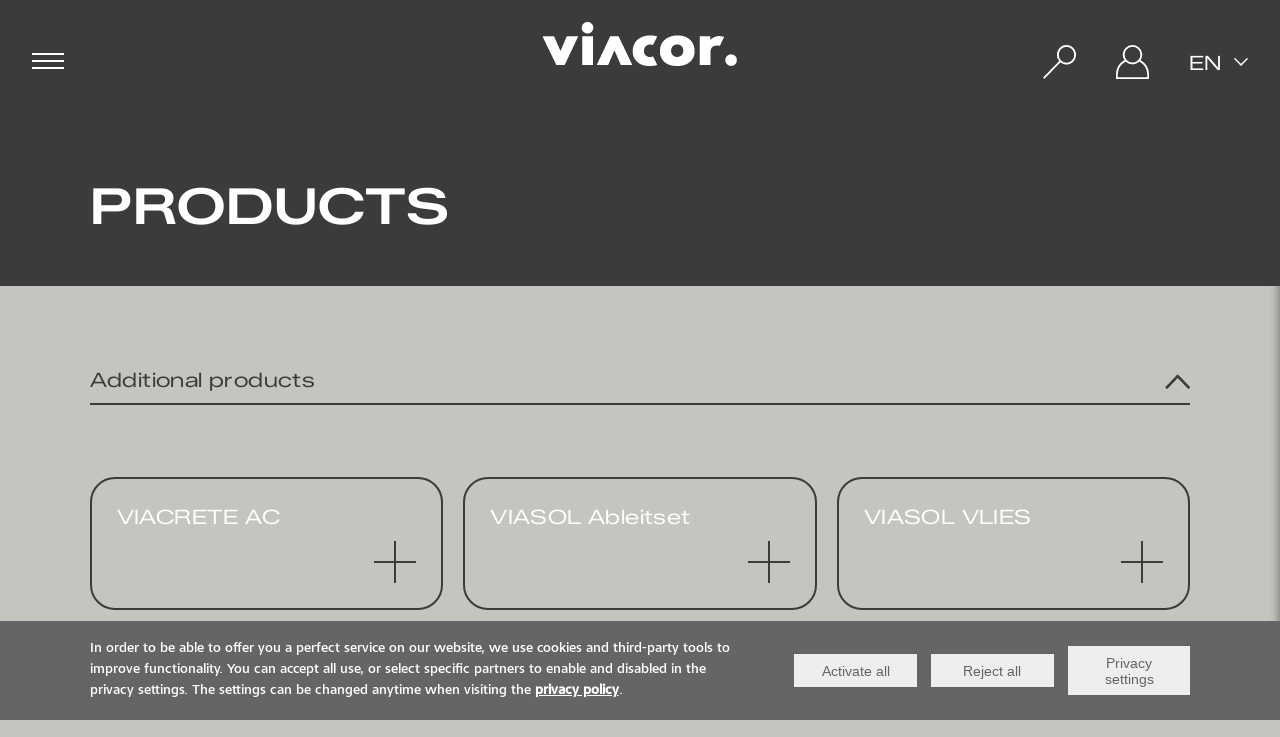

--- FILE ---
content_type: text/html; charset=UTF-8
request_url: https://www.viacor.de/en/products-sports-and-industrial-flooring-systems.html
body_size: 19361
content:
<!DOCTYPE html>
<html lang="en">
<head>
<meta charset="UTF-8">
<title>Sports and Industrial Flooring Systems - Viacor</title>
<base href="https://www.viacor.de/">
<meta name="robots" content="index,follow">
<meta name="description" content="Epoxy and Polyurethane Floors for every application. For industry, sports, parking, playgrounds, tennis, healthcare, gastronomy and fall protection">
<meta name="generator" content="Contao Open Source CMS">
<meta property="og:title" content="Sports and Industrial Flooring Systems - Viacor">
<meta property="og:description" content="Epoxy and Polyurethane Floors for every application. For industry, sports, parking, playgrounds, tennis, healthcare, gastronomy and fall protection">
<meta name="viewport" content="width=device-width, initial-scale=1.0">
<link rel="stylesheet" href="/assets/css/web_bundles_contaobasic_css_reset.scss.css?v=873b587f"><link rel="stylesheet" href="/assets/css/web_bundles_contaobasic_css_basic-video.scss.css?v=873b587f"><link rel="stylesheet" href="/assets/css/web_bundles_contaobasic_css_basic-maps.scss.css?v=873b587f"><link rel="stylesheet" href="/assets/css/web_bundles_viacorbasic_css_partials_header_form.scss.css?v=7d6e8078"><link rel="stylesheet" href="/assets/css/web_bundles_viacorbasic_css_products_product_teaser.scss.css?v=7d6e8078"><link rel="stylesheet" href="/assets/css/web_bundles_viacorbasic_css_elements_ce_header_dark.scss.css?v=7d6e8078"><link rel="stylesheet" href="/assets/css/web_bundles_viacorbasic_css_modules_mod_productlist.scss.css?v=7d6e8078"><link rel="stylesheet" href="/assets/css/web_bundles_viacorbasic_css_elements_ce_accordionSingle.scss.css?v=7d6e8078"><link rel="stylesheet" href="/assets/css/web_bundles_contaoprivacy_css_privacy.scss.css?v=7b029ae0"><link rel="stylesheet" href="/assets/css/web_bundles_viacorbasic_css_frontend_offcanvas.scss.css?v=7d6e8078"><link rel="stylesheet" href="/assets/css/web_bundles_viacorbasic_css_global.scss.css?v=7d6e8078"><link rel="stylesheet" href="/assets/css/web_bundles_viacorbasic_css_frontend_header.scss.css?v=7d6e8078"><link rel="stylesheet" href="/assets/css/web_bundles_viacorbasic_css_frontend_footer.scss.css?v=7d6e8078"><link rel="stylesheet" href="/assets/css/web_bundles_viacorbasic_css_frontend_social-links.scss.css?v=7d6e8078"><link rel="stylesheet" href="/assets/css/web_bundles_viacorbasic_css_frontend_contact-sidebar.scss.css?v=7d6e8078"><script src="/assets/jquery/js/jquery.min.js?v=2e868dd8"></script><script src="/bundles/viacorbasic/js/form_animation.js?v=7d6e8078"></script><script src="/assets/jquery-ui/js/jquery-ui.min.js?v=27f08e44"></script><script src="/bundles/viacorbasic/js/accordionStart.js?v=7d6e8078"></script><script src="/bundles/viacorbasic/js/offcanvas.js?v=7d6e8078"></script><script src="/bundles/viacorbasic/js/menu.js?v=7d6e8078"></script><script src="/bundles/viacorbasic/js/contact-sidebar.js?v=7d6e8078"></script><script src="/bundles/contaoprivacy/js/privacy.js?v=7b029ae0"></script><link rel="alternate" hreflang="de" href="https://www.viacor.de/produkte.html">
<link rel="alternate" hreflang="x-default" href="https://www.viacor.de/produkte.html">
<link rel="alternate" hreflang="en" href="https://www.viacor.de/en/products-sports-and-industrial-flooring-systems.html">
<script>document.addEventListener('DOMContentLoaded',function(){if(localStorage.getItem('contaoPrivacy.enabledAnalytics')){var ga4Script=document.createElement('script');ga4Script.async=!0;ga4Script.src='https://www.googletagmanager.com/gtag/js?id=G-T7NXSL4NJY';document.body.appendChild(ga4Script);window.dataLayer=window.dataLayer||[];function gtag(){dataLayer.push(arguments)}
gtag('js',new Date());gtag('config','G-T7NXSL4NJY',{'anonymize_ip':!0})}})</script>
<link rel="apple-touch-icon" sizes="180x180" href="/favicons/apple-touch-icon.png">
<link rel="icon" type="image/png" sizes="32x32" href="/favicons/favicon-32x32.png">
<link rel="icon" type="image/png" sizes="16x16" href="/favicons/favicon-16x16.png">
<link rel="manifest" href="/favicons/site.webmanifest">
<link rel="mask-icon" href="/favicons/safari-pinned-tab.svg" color="#3b3b3b">
<link rel="shortcut icon" href="/favicons/favicon.ico">
<meta name="msapplication-TileColor" content="#3b3b3b">
<meta name="msapplication-config" content="/favicons/browserconfig.xml">
<meta name="theme-color" content="#3b3b3b">
<link rel="icon" type="image/x-icon" href="/favicon.ico">
</head>
<body id="top" class="open" itemscope itemtype="http://schema.org/WebPage">
<div id="wrapper">
<div id="offcanvas">
<div class="inside">
<a href="" class="offcanvas-close close-btn"><svg xmlns="http://www.w3.org/2000/svg" width="32.527" height="32.527" viewBox="0 0 32.527 32.527">
<g id="Group_28" data-name="Group 28" transform="translate(16.263 -13.435) rotate(45)">
<line id="Line_5" data-name="Line 5" y2="42" transform="translate(21 0)" fill="none" stroke="#c5c4be" stroke-linecap="round" stroke-width="2"/>
<line id="Line_6" data-name="Line 6" y2="42" transform="translate(42 21) rotate(90)" fill="none" stroke="#c5c4be" stroke-linecap="round" stroke-width="2"/>
</g>
</svg>
</a>
<div class="offcanvas-content"></div>  </div>
</div>
<header id="header">
<div class="inside">
<div id="nav-icon">
<span></span>
<span></span>
<span></span>
<span></span>
<span></span>
<span></span>
</div><!-- end nav icon -->
<a id="logo" href="/en/index.html">
<svg xmlns="http://www.w3.org/2000/svg" xml:space="preserve" id="logo-svg" x="0px" y="0px" viewBox="0 0 195 70" width="195" height="70">
<path fill="#fff" class="logo-title" d="M182.8-34.2c0-3.2 2.6-5.8 5.8-5.8 3.2 0 5.8 2.6 5.8 5.8 0 3.2-2.6 5.8-5.8 5.8-1.5 0-3-.7-4.1-1.7-1.1-1.1-1.7-2.6-1.7-4.1m-5.5-14.3h-.1c-.9-.2-1.8-.3-2.7-.3-1.5 0-3 .4-4.3 1.1-.5.4-1 .9-1.3 1.5-.7 1.2-1 2.6-.8 4v12.9h-10.9V-58h10.6l-.1 3.6c.4-.3.7-.6 1.1-.9 2.2-1.9 5-2.9 7.9-3 1.7.1 3.4.4 5 .9l-4.4 8.9zm-42.4-1.3c2.5-.1 4.7 1.4 5.5 3.7.3.8.4 1.6.4 2.4 0 2.7-1.1 5-3.7 5.9-.8.3-1.6.4-2.4.4-3.2.2-6-2.3-6.1-5.5v-.7c-.2-3.2 2.2-6 5.4-6.3.4.1.7.1.9.1m0-9.1c-6.5.1-13.1 2.6-16.1 8.9-.9 2.1-1.4 4.5-1.4 6.8-.2 4.8 2.1 9.3 6 12 4.4 3 9.4 2.9 11.1 2.9 3.9 0 7.4-.5 10.8-2.5 4.4-2.6 7-7.4 6.8-12.5 0-6.7-3.6-12.3-10.1-14.6-2.4-.7-4.7-1-7.1-1M110.6-38l-.6.3c-.8.3-1.6.4-2.4.4-3.2.2-6-2.3-6.1-5.5v-.7c-.2-3.2 2.2-6 5.4-6.3h.8c1 0 1.9.2 2.8.6l4.3-8.7c-2.3-.7-4.7-1-7.1-1-6.5.1-13.2 2.6-16.1 8.9-.9 2.1-1.4 4.5-1.4 6.8-.2 4.8 2.1 9.3 6 12 4.4 3 9.4 2.9 11.1 2.9 2.5.1 5.1-.3 7.5-1l-4.2-8.7zm-32.2 8.7L71.9-44l-6.2 14.7H54.2L67.7-58h8.4l13.7 28.7H78.4zM39.2-66.6c0-3.2 2.6-5.8 5.8-5.8 3.2 0 5.8 2.6 5.8 5.8 0 3.2-2.6 5.8-5.8 5.8-1.5 0-3-.7-4.1-1.7-1.1-1-1.7-2.5-1.7-4.1m11.4 37.3H39.7V-58h10.8v28.7zM24.2-58 18-43.3 11.5-58H0l13.8 28.7h8.4L35.7-58H24.2z" class="st0" transform="translate(0 72.315)"/>
<path fill="#3B3B3B" class="logo-slogan" d="M192.2 68.9h2.3v-2.3h-2.3v2.3zm-8.6-12.2 2-.8v2.7h3V60h-3v5.9c0 1.1.3 1.7 1.6 1.7.5 0 1 0 1.5-.1v1.4c-.6.1-1.3.1-1.9.1-2 0-3.2-.7-3.2-3v-6.1H181v-1.4h2.7v-1.8zm-7.3-.6h2V54h-2v2.1zm0 12.8h2V58.5h-2v10.4zm-22.9-8c0-.8 0-1.5-.1-2.3h1.9c0 .5.1 1.1.1 1.8 1-1.5 2.7-2.3 4.5-2.2 2.9 0 5 1.6 5 4.8v5.9h-2v-5.8c0-2.3-1.4-3.6-3.3-3.6s-4.1 1.2-4.1 4.4v4.9h-2v-7.9zm-9.5 8.3c-4.2 0-6.4-2-6.4-5.5 0-3.3 2.1-5.5 6.4-5.5 4.2 0 6.4 2 6.4 5.5s-2.2 5.5-6.4 5.5m-4.3-5.5c-.1 2.2 1.6 4 3.7 4.2h.6c2.2.2 4.1-1.4 4.3-3.6v-.6c.1-2.2-1.6-4-3.7-4.2h-.6c-2.2-.2-4.1 1.4-4.3 3.6v.6m-11.9.5H118c0 2 1.7 3.7 3.7 3.6h.1c1.5.1 2.9-.7 3.4-2.1h2.1c-.4 2.8-3.2 3.5-5.5 3.5-3.8 0-5.9-2.1-5.9-5.3 0-3.8 2.3-5.8 6-5.8s5.7 2 5.7 5.5l.1.6zm-2.1-1.4c0-2.4-1.8-3.3-3.6-3.3-1.9-.2-3.7 1.2-3.8 3.1v.1l7.4.1zm-13.1-4.3-4.3 8.5-4.3-8.5h-2.3l5.3 10.3h2.6l5.3-10.3h-2.3zm-15.2-2.4h2V54h-2v2.1zm0 12.8h2V58.5h-2v10.4zM84.1 54v14.8h10.7v-1.7h-8.5V54h-2.2zM74 62.5v1.7H53.5v-1.7H74z" class="st0"/>
</svg>
</a>
<div id="search-login">
<div id="search">
<!-- indexer::stop -->
<div class="ce_form header_form block">
<form action="/search.html" method="get" enctype="application/x-www-form-urlencoded">
<div class="formbody">
<div class="widget widget-text mandatory">
<input type="text" name="keywords" id="ctrl_16" class="text mandatory" value="" required placeholder="What are you looking for?">
</div>
</div>
</form>
</div>
<!-- indexer::continue -->
<svg id="close_icon" xmlns="http://www.w3.org/2000/svg" width="22.258" height="22.259">
<path fill="#3b3b3b" d="M15.855 0a6.4 6.4 0 0 0-4.931 10.486L0 21.41l.843.849 10.924-10.924A6.4 6.4 0 1 0 15.855 0Zm0 11.614a5.21 5.21 0 1 1 5.21-5.21 5.21 5.21 0 0 1-5.21 5.21Z"/>
</svg>
<svg id="search_icon" xmlns="http://www.w3.org/2000/svg" width="33.538" height="33.54" viewBox="0 0 33.538 33.54">
<path fill="#fff" d="M23.89 0a9.64 9.64 0 0 0-7.43 15.8L0 32.26l1.27 1.28 16.46-16.46A9.65 9.65 0 1 0 23.89 0Zm0 17.5a7.85 7.85 0 1 1 7.85-7.85 7.85 7.85 0 0 1-7.85 7.85Z"/>
</svg>
</div>
<div id="login">
<a href="/en/login.html">
<svg xmlns="http://www.w3.org/2000/svg" width="32.8" height="33.777" viewBox="0 0 32.8 33.777">
<path fill="#fff" d="M32.8 29.377a16.48 16.48 0 0 0-8.42-14.33 9.65 9.65 0 1 0-16 0A16.48 16.48 0 0 0 0 29.377v4.4h32.8Zm-16.4-27.6a7.85 7.85 0 1 1-7.85 7.85 7.85 7.85 0 0 1 7.85-7.85Zm14.6 30.2H1.8v-2.6a14.65 14.65 0 0 1 7.8-12.91 9.63 9.63 0 0 0 13.6 0 14.65 14.65 0 0 1 7.8 12.91Z" data-name="Path 1593"/>
</svg>
</a>
</div>
<div id="language">
<!-- indexer::stop -->
<nav class="mod_changelanguage block" itemscope="" itemtype="http://schema.org/SiteNavigationElement">
<div class="submenu level_1">
<ul class="level_1">
<li class="lang-de"><a href="/produkte.html" title="Die geprüften Bodensysteme für jeden Anwendungsbereich" class="lang-de" hreflang="de" aria-label="Go to current page in German" itemprop="url"><span itemprop="name">DE</span></a></li>
<li class="lang-en active"><a href="/en/products-sports-and-industrial-flooring-systems.html" title="Sports and Industrial Flooring Systems" class="lang-en active" hreflang="en" aria-label="Go to current page in English" itemprop="url"><span itemprop="name">EN</span></a></li>
</ul>
</div>
<svg class="arrow-white-down" xmlns="http://www.w3.org/2000/svg" width="17.65" height="10.1" viewBox="0 0 17.65 10.1">
<g id="Ebene_2" data-name="Ebene 2" transform="translate(17.65) rotate(90)">
<g id="Ebene_1" data-name="Ebene 1">
<path id="Path_1592" data-name="Path 1592" d="M1.27,17.65,10.1,8.82,1.27,0,0,1.27,7.55,8.82,0,16.37Z" fill="#fff"/>
</g>
</g>
</svg>
</nav>
<!-- indexer::continue -->
</div>
</div>
<!-- indexer::stop -->
<nav class="mod_navigation block" itemscope itemtype="http://schema.org/SiteNavigationElement">
<div class="nav-inner-wrapper">
<a href="/en/products-sports-and-industrial-flooring-systems.html#skipNavigation1" class="invisible">Skip navigation</a>
<div class="submenu level_1">
<ul class="level_1">
<li class="sibling"><a href="/en/index.html" title="VIACOR Polymer GmbH - Manufacturer Resin Floors" class="sibling" itemprop="url"><span itemprop="name">Home</span></a></li>
<li class="active submenu open"><a href="/en/products-sports-and-industrial-flooring-systems.html" title="Sports and Industrial Flooring Systems" class="active submenu open" aria-haspopup="true" itemprop="url"><span itemprop="name">Products</span></a><div class="submenu level_2">
<span class="headline">Products</span>
<button class="btn light" id="back">
<svg id="arrow-back" xmlns="http://www.w3.org/2000/svg" width="16.5" height="17.65">
<path data-name="Path 1591" d="m8.82 17.65 1.27-1.27-6.65-6.65H16.5v-1.8H3.44l6.65-6.65L8.82 0 0 8.83Z" fill="#3b3b3b"/>
</svg>
Back
</button>
<ul class="level_2">
<li class="submenu lifescience"><a href="/en/systems/qcv-life-science-medtech.html" title="Reinraumgeeignete Bodenbeschichtung für QCV Life-Science &amp; Medtech" class="submenu lifescience" aria-haspopup="true" itemprop="url"><span itemprop="name">QCV Life-Science & Medtech</span></a><div class="submenu level_3">
<ul class="level_3">
<li class="lifescience"><a href="/en/systems/life-science/overview.html" title="Industriebodenbeschichtung für Life Science" class="lifescience" itemprop="url"><span itemprop="name">Overview</span></a></li>
<li><a href="https://www.viacor.de/en/systems/life-science/overview.html#pharmacy" title="Pharmacy" itemprop="url"><span itemprop="name">Pharmacy</span></a></li>
<li><a href="https://www.viacor.de/en/systems/life-science/overview.html#biotechnology" title="Biotechnology" itemprop="url"><span itemprop="name">Biotechnology</span></a></li>
<li><a href="https://www.viacor.de/en/systems/life-science/overview.html#medical-technology" title="Medical technology" itemprop="url"><span itemprop="name">Medical technology</span></a></li>
<li><a href="https://www.viacor.de/en/systems/life-science/overview.html#food-technology" title="Food technology" itemprop="url"><span itemprop="name">Food technology</span></a></li>
<li><a href="https://www.viacor.de/en/systems/life-science/overview.html#medical-facilities" title="Medical facilities" itemprop="url"><span itemprop="name">Medical facilities</span></a></li>
</ul>
</div></li>
<li class="submenu sport"><a href="/en/systems/sports-and-fun-floorings.html" title="Sports and Fun Flooring Systems" class="submenu sport" aria-haspopup="true" itemprop="url"><span itemprop="name">Sports & Fun</span></a><div class="submenu level_3">
<ul class="level_3">
<li class="sport"><a href="/en/systems/sports-and-fun/overview-sports-flooring-systems.html" title="Overview Sports and Playground Flooring Systems" class="sport" itemprop="url"><span itemprop="name">Overview</span></a></li>
<li><a href="https://www.viacor.de/en/systems/sports-and-fun/overview-sports-flooring-systems.html#laufbahnen" title="Running tracks" itemprop="url"><span itemprop="name">Running tracks</span></a></li>
<li><a href="https://www.viacor.de/en/systems/sports-and-fun/overview-sports-flooring-systems.html#multifunktionsspielfelder" title="Multipurpose playing fields" itemprop="url"><span itemprop="name">Multipurpose playing fields</span></a></li>
<li><a href="https://www.viacor.de/en/systems/sports-and-fun/overview-sports-flooring-systems.html#tennisplaetze" title="Tennis courts" itemprop="url"><span itemprop="name">Tennis courts</span></a></li>
<li><a href="https://www.viacor.de/en/systems/sports-and-fun/overview-sports-flooring-systems.html#fitnessstudio" title="Fitness studio" itemprop="url"><span itemprop="name">Fitness studio</span></a></li>
<li><a href="https://www.viacor.de/en/systems/sports-and-fun/overview-sports-flooring-systems.html#sporthalle" title="Sports hall" itemprop="url"><span itemprop="name">Sports hall</span></a></li>
<li><a href="https://www.viacor.de/en/systems/sports-and-fun/overview-sports-flooring-systems.html#spielplaetze-fallschutz" title="Playgrounds &amp; Falll protection" itemprop="url"><span itemprop="name">Playgrounds & Falll protection</span></a></li>
<li><a href="https://www.viacor.de/en/systems/sports-and-fun/overview-sports-flooring-systems.html#freizeitanlagen" title="Leisure facilities" itemprop="url"><span itemprop="name">Leisure facilities</span></a></li>
</ul>
</div></li>
<li class="submenu industry"><a href="/en/systems/industry-production-logistics-flooring-systems.html" title="Flooring Systems for Industry" class="submenu industry" aria-haspopup="true" itemprop="url"><span itemprop="name">Industry, Production, Logistics</span></a><div class="submenu level_3">
<ul class="level_3">
<li class="industry"><a href="/en/systems/industry-production-logistcs/overview.html" title="Overview - Industrial and Funtional Flooring Systems" class="industry" itemprop="url"><span itemprop="name">Overview - Industrial Flooring Systems</span></a></li>
<li><a href="https://www.viacor.de/en/systems/industry-production-logistcs/overview.html#automotive" title="Automotive" itemprop="url"><span itemprop="name">Automotive</span></a></li>
<li><a href="https://www.viacor.de/en/systems/industry-production-logistcs/overview.html#chemie" title="Chemicals" itemprop="url"><span itemprop="name">Chemicals</span></a></li>
<li><a href="https://www.viacor.de/en/systems/industry-production-logistcs/overview.html#pharma" title="Pharmaceuticals" itemprop="url"><span itemprop="name">Pharmaceuticals</span></a></li>
<li><a href="https://www.viacor.de/en/systems/industry-production-logistcs/overview.html#elektronik" title="Electronics" itemprop="url"><span itemprop="name">Electronics</span></a></li>
<li><a href="https://www.viacor.de/en/systems/industry-production-logistcs/overview.html#food-beverage" title="Food &amp; Beverage" itemprop="url"><span itemprop="name">Food & Beverage</span></a></li>
<li><a href="https://www.viacor.de/en/systems/industry-production-logistcs/overview.html#logistik" title="Logistics" itemprop="url"><span itemprop="name">Logistics</span></a></li>
<li><a href="https://www.viacor.de/en/systems/industry-production-logistcs/overview.html#produktions-werkhallen" title="Mechanical engineering" itemprop="url"><span itemprop="name">Mechanical engineering</span></a></li>
<li><a href="https://www.viacor.de/en/systems/industry-production-logistcs/overview.html#waterproofing" title="Waterproofing" itemprop="url"><span itemprop="name">Waterproofing</span></a></li>
</ul>
</div></li>
<li class="submenu health"><a href="/en/systems/healthcare-and-gastronomy-flooring-systems.html" title="Flooring Systems for Healthcare &amp; Gastronomy" class="submenu health" aria-haspopup="true" itemprop="url"><span itemprop="name">Healthcare & Gastronomy</span></a><div class="submenu level_3">
<ul class="level_3">
<li class="health"><a href="/en/systems/healthcare-gastro/overview-hygienic-flooring-systems.html" title="Overview - Hygienic Floor Coverings for Healthcare &amp; Gastronomy" class="health" itemprop="url"><span itemprop="name">Overview</span></a></li>
<li><a href="https://www.viacor.de/en/systems/healthcare-gastro/overview-hygienic-flooring-systems.html#krankenhaeuser" title="Hospitals" itemprop="url"><span itemprop="name">Hospitals</span></a></li>
<li><a href="https://www.viacor.de/en/systems/healthcare-gastro/overview-hygienic-flooring-systems.html#arztpraxen" title="Medical Practices" itemprop="url"><span itemprop="name">Medical Practices</span></a></li>
<li><a href="https://www.viacor.de/en/systems/healthcare-gastro/overview-hygienic-flooring-systems.html#labore" title="Laboratories" itemprop="url"><span itemprop="name">Laboratories</span></a></li>
<li><a href="https://www.viacor.de/en/systems/healthcare-gastro/overview-hygienic-flooring-systems.html#restaurants" title="Restaurants" itemprop="url"><span itemprop="name">Restaurants</span></a></li>
<li><a href="https://www.viacor.de/en/systems/healthcare-gastro/overview-hygienic-flooring-systems.html#kuechen" title="Kitchens" itemprop="url"><span itemprop="name">Kitchens</span></a></li>
<li><a href="https://www.viacor.de/en/systems/healthcare-gastro/overview-hygienic-flooring-systems.html#kantinen" title="Canteens" itemprop="url"><span itemprop="name">Canteens</span></a></li>
</ul>
</div></li>
<li class="submenu parking"><a href="/en/systems/car-parking-flooring-systems.html" title="Car Parking Flooring Systems" class="submenu parking" aria-haspopup="true" itemprop="url"><span itemprop="name">Parking</span></a><div class="submenu level_3">
<ul class="level_3">
<li class="parking"><a href="/en/systems/parken/overview-car-parking-flooring-systems.html" title="Overview - VIASOL Car Parking Flooring Systems" class="parking" itemprop="url"><span itemprop="name">Overview</span></a></li>
<li><a href="https://www.viacor.de/en/systems/parken/overview-car-parking-flooring-systems.html#freidecks" title="Exposed parking areas" itemprop="url"><span itemprop="name">Exposed parking areas</span></a></li>
<li><a href="https://www.viacor.de/en/systems/parken/overview-car-parking-flooring-systems.html#tiefgaragen" title="Underground car park" itemprop="url"><span itemprop="name">Underground car park</span></a></li>
<li><a href="https://www.viacor.de/en/systems/parken/overview-car-parking-flooring-systems.html#zwischendecks" title="Intermediate Decks" itemprop="url"><span itemprop="name">Intermediate Decks</span></a></li>
<li><a href="https://www.viacor.de/en/systems/parken/overview-car-parking-flooring-systems.html#rampen-spindeln" title="Ramps &amp; Spiral ramps" itemprop="url"><span itemprop="name">Ramps & Spiral ramps</span></a></li>
<li><a href="https://www.viacor.de/en/systems/parken/overview-car-parking-flooring-systems.html#brueckengehwege" title="Bridge Sidewalks" itemprop="url"><span itemprop="name">Bridge Sidewalks</span></a></li>
</ul>
</div></li>
<li class="submenu spaces"><a href="/en/systems/public-private/elastic-flooring-systems-for-offices.html" title="Elastic Flooring Systems for Offices, Schools, Kindergarden" class="submenu spaces" aria-haspopup="true" itemprop="url"><span itemprop="name">Public & Private</span></a><div class="submenu level_3">
<ul class="level_3">
<li class="spaces"><a href="/en/systems/public-private/overview-elastic-pu-flooring-systems.html" title="Overview - Elastic Flooring Systems for Public and Private" class="spaces" itemprop="url"><span itemprop="name">Overview</span></a></li>
<li><a href="https://www.viacor.de/en/systems/public-private/overview-elastic-pu-flooring-systems.html#bueros" title="Offices" itemprop="url"><span itemprop="name">Offices</span></a></li>
<li><a href="https://www.viacor.de/en/systems/public-private/overview-elastic-pu-flooring-systems.html#schulen" title="Schools" itemprop="url"><span itemprop="name">Schools</span></a></li>
<li><a href="https://www.viacor.de/en/systems/public-private/overview-elastic-pu-flooring-systems.html#kindergaerten" title="Kindergarden" itemprop="url"><span itemprop="name">Kindergarden</span></a></li>
<li><a href="https://www.viacor.de/en/systems/public-private/overview-elastic-pu-flooring-systems.html#flure" title="Floors" itemprop="url"><span itemprop="name">Floors</span></a></li>
<li><a href="https://www.viacor.de/en/systems/public-private/overview-elastic-pu-flooring-systems.html#shops-einzelhandel" title="Shops &amp; Einzelhandel" itemprop="url"><span itemprop="name">Shops & Einzelhandel</span></a></li>
<li><a href="https://www.viacor.de/en/systems/public-private/overview-elastic-pu-flooring-systems.html#showrooms" title="Showrooms" itemprop="url"><span itemprop="name">Showrooms</span></a></li>
<li><a href="https://www.viacor.de/en/systems/public-private/overview-elastic-pu-flooring-systems.html#wohnungen" title="Wohnungen" itemprop="url"><span itemprop="name">Wohnungen</span></a></li>
<li><a href="https://www.viacor.de/en/systems/public-private/overview-elastic-pu-flooring-systems.html#sanitaer-sozialraeume" title="Sanitär- &amp; Sozialräume" itemprop="url"><span itemprop="name">Sanitär- & Sozialräume</span></a></li>
</ul>
</div></li>
</ul>
</div></li>
<li class="sibling"><a href="/en/news.html" title="News" class="sibling" itemprop="url"><span itemprop="name">News</span></a></li>
<li class="submenu sibling"><a href="/en/tools.html" title="VIACOR Tools for flooring work and installers" class="submenu sibling" aria-haspopup="true" itemprop="url"><span itemprop="name">Tools</span></a><div class="submenu level_2">
<span class="headline">Tools</span>
<button class="btn light" id="back">
<svg id="arrow-back" xmlns="http://www.w3.org/2000/svg" width="16.5" height="17.65">
<path data-name="Path 1591" d="m8.82 17.65 1.27-1.27-6.65-6.65H16.5v-1.8H3.44l6.65-6.65L8.82 0 0 8.83Z" fill="#3b3b3b"/>
</svg>
Back
</button>
<ul class="level_2">
<li><a href="/en/tools/tenders.html" title="Tenders" itemprop="url"><span itemprop="name">Tenders</span></a></li>
<li><a href="/en/downloadcenter.html" title="Download Area for Flooring Systems and Products" itemprop="url"><span itemprop="name">Downloadcenter</span></a></li>
</ul>
</div></li>
<li class="unternehmen sibling"><a href="/en/company.html" title="VIACOR - Live on it. We work with and for people." class="unternehmen sibling" itemprop="url"><span itemprop="name">Company</span></a></li>
<li class="sibling"><a href="/en/company/team.html" title="The Team of VIACOR" class="sibling" itemprop="url"><span itemprop="name">Team</span></a></li>
<li class="sibling"><a href="/en/career.html" title="Career" class="sibling" itemprop="url"><span itemprop="name">Career</span></a></li>
</ul>
</div>
<!-- indexer::stop -->
<nav class="mod_customnav servicelinks block" itemscope itemtype="http://schema.org/SiteNavigationElement">
<a href="/en/products-sports-and-industrial-flooring-systems.html#skipNavigation7" class="invisible">Skip navigation</a>
<div class="submenu level_1">
<ul class="level_1">
<li><a href="/en/imprint.html" title="Imprint" itemprop="url"><span itemprop="name">Imprint</span></a></li>
<li><a href="/en/privacy.html" title="Privacy" itemprop="url"><span itemprop="name">Privacy</span></a></li>
</ul>
</div>
<a id="skipNavigation7" class="invisible">&nbsp;</a>
</nav>
<!-- indexer::continue -->
<div class="social-links">
<p>Stay up to date</p>
<ul>
<li class="instagram">
<a href="https://www.instagram.com/viacor_polymer" target="_blank" rel="nofollow">
<svg xmlns="http://www.w3.org/2000/svg" width="34.147" height="34.146" viewBox="0 0 34.147 34.146">
<path id="instagram" d="M17.074,0c-4.633,0-5.216.021-7.036.1A12.581,12.581,0,0,0,5.89.9a8.36,8.36,0,0,0-3.024,1.97A8.381,8.381,0,0,0,.9,5.89,12.506,12.506,0,0,0,.1,10.03C.021,11.855,0,12.436,0,17.075s.021,5.216.1,7.036A12.577,12.577,0,0,0,.9,28.256,8.741,8.741,0,0,0,5.888,33.25a12.535,12.535,0,0,0,4.145.794c1.823.081,2.4.1,7.041.1s5.216-.021,7.039-.1a12.6,12.6,0,0,0,4.147-.794,8.741,8.741,0,0,0,4.992-4.994,12.633,12.633,0,0,0,.794-4.145c.081-1.82.1-2.4.1-7.038s-.021-5.218-.1-7.041a12.618,12.618,0,0,0-.794-4.142,8.379,8.379,0,0,0-1.97-3.024A8.347,8.347,0,0,0,28.257.9,12.561,12.561,0,0,0,24.11.1c-1.823-.081-2.4-.1-7.041-.1h.006Zm-1.53,3.077h1.532c4.559,0,5.1.015,6.9.1a9.462,9.462,0,0,1,3.171.587,5.3,5.3,0,0,1,1.963,1.278A5.275,5.275,0,0,1,30.385,7a9.377,9.377,0,0,1,.587,3.169c.083,1.8.1,2.339.1,6.9s-.017,5.1-.1,6.9a9.445,9.445,0,0,1-.587,3.169,5.659,5.659,0,0,1-3.242,3.237,9.393,9.393,0,0,1-3.169.589c-1.8.081-2.339.1-6.9.1s-5.1-.019-6.9-.1a9.431,9.431,0,0,1-3.169-.589A5.289,5.289,0,0,1,5.043,29.1a5.293,5.293,0,0,1-1.281-1.963,9.432,9.432,0,0,1-.587-3.169c-.081-1.8-.1-2.339-.1-6.9s.017-5.1.1-6.9A9.446,9.446,0,0,1,3.765,7,5.3,5.3,0,0,1,5.043,5.034,5.275,5.275,0,0,1,7.007,3.758a9.431,9.431,0,0,1,3.169-.589c1.575-.073,2.185-.094,5.367-.1v0ZM26.189,5.912A2.049,2.049,0,1,0,28.238,7.96a2.049,2.049,0,0,0-2.049-2.049ZM17.076,8.306a8.769,8.769,0,1,0,8.769,8.769,8.768,8.768,0,0,0-8.769-8.769Zm0,3.075a5.692,5.692,0,1,1-5.692,5.692A5.692,5.692,0,0,1,17.076,11.381Z" fill="#c5c4be"/>
</svg>
</a>
</li>
<li class="facebook">
<a href="https://www.facebook.com/profile.php?id=61566485240110" target="_blank" rel="nofollow">
<svg xmlns="http://www.w3.org/2000/svg" width="34.151" height="34.151" viewBox="0 0 34.151 34.151">
<path id="facebook-2" d="M34.149,17.179A17.076,17.076,0,1,0,14.4,34.15v-12H10.071V17.181h4.337V13.393c0-4.3,2.55-6.682,6.45-6.682a26.116,26.116,0,0,1,3.822.335v4.226H22.527a2.476,2.476,0,0,0-2.781,2.685v3.223h4.734l-.756,4.964h-3.98v12A17.152,17.152,0,0,0,34.149,17.179Z" transform="translate(0.002 0.001)" fill="#c5c4be"/>
</svg>
</a>
</li>
<li class="youtube">
<a href="https://www.youtube.com/channel/UC6QUEQVpyh4GoULzSOyt4JQ" target="_blank" rel="nofollow">
<svg xmlns="http://www.w3.org/2000/svg" width="34.84" height="24.474" viewBox="0 0 34.84 24.474">
<path id="youtube-2" d="M17.532,2h.194c1.79.007,10.86.072,13.305.729a4.377,4.377,0,0,1,3.081,3.092,19.719,19.719,0,0,1,.479,3.053l.022.226.048.566.017.226c.142,1.99.159,3.854.161,4.262v.163c0,.422-.022,2.413-.179,4.486l-.017.229-.02.226a21.571,21.571,0,0,1-.512,3.393,4.37,4.37,0,0,1-3.081,3.092c-2.526.679-12.127.727-13.458.729h-.309c-.673,0-3.456-.013-6.374-.113l-.37-.013-.189-.009-.372-.015-.372-.015a35.006,35.006,0,0,1-5.779-.566,4.37,4.37,0,0,1-3.081-3.09,21.531,21.531,0,0,1-.512-3.393L.2,19.03.179,18.8Q.017,16.59,0,14.37V14.1c0-.468.022-2.086.139-3.872l.015-.224.007-.113.017-.226L.226,9.1l.022-.226A19.676,19.676,0,0,1,.727,5.821,4.37,4.37,0,0,1,3.809,2.728a35.746,35.746,0,0,1,5.779-.566l.37-.015.375-.013.187-.007.372-.015Q14,2.012,17.112,2h.42Zm-3.6,6.99V19.481l9.052-5.244Z" transform="translate(0 -1.999)" fill="#c5c4be"/>
</svg>
</a>
</li>
<li class="linkedin">
<a href="https://www.linkedin.com/company/viacor-polymer-gmbh" target="_blank" rel="nofollow">
<svg xmlns="http://www.w3.org/2000/svg" width="34.147" height="34.146" viewBox="0 0 34.147 34.146">
<path id="linkedin-3" d="M0,2.446A2.477,2.477,0,0,1,2.508,0H31.639a2.477,2.477,0,0,1,2.508,2.446V31.7a2.477,2.477,0,0,1-2.508,2.446H2.508A2.477,2.477,0,0,1,0,31.7ZM10.549,28.585V13.166H5.425V28.585ZM7.988,11.059a2.672,2.672,0,1,0,.034-5.327,2.671,2.671,0,1,0-.068,5.327ZM18.463,28.585V19.973a3.479,3.479,0,0,1,.171-1.251,2.8,2.8,0,0,1,2.629-1.874c1.855,0,2.6,1.413,2.6,3.487v8.248h5.124V19.741c0-4.738-2.527-6.94-5.9-6.94a5.092,5.092,0,0,0-4.621,2.546V15.4h-.034l.034-.053V13.166H13.341c.064,1.447,0,15.419,0,15.419Z" fill="#c5c4be"/>
</svg>
</a>
</li>
<li class="xing">
<a href="https://www.xing.com/companies/viacorpolymergmbh" target="_blank" rel="nofollow">
<svg xmlns="http://www.w3.org/2000/svg" width="38.405" height="40.965" viewBox="0 0 38.405 40.965">
<g id="xing" transform="translate(0)">
<g id="Group_69" data-name="Group 69" transform="translate(14.617)">
<g id="Group_68" data-name="Group 68">
<path id="Path_27" data-name="Path 27" d="M222.476,0h-9.57L198.688,24.9l9.161,16.061h9.57L208.258,24.9Z" transform="translate(-198.688)" fill="#c5c4be"/>
</g>
</g>
<g id="Group_71" data-name="Group 71" transform="translate(0 7.681)">
<g id="Group_70" data-name="Group 70">
<path id="Path_28" data-name="Path 28" d="M26.659,96H17.636l5.22,9.194L16,116.482h9.023l6.856-11.288Z" transform="translate(-16 -96)" fill="#c5c4be"/>
</g>
</g>
</g>
</svg>
</a>
</li>
</ul>
</div>
<a id="skipNavigation1" class="invisible">&nbsp;</a>
</div>
</nav>
<!-- indexer::continue -->            </div>
</header>
<!--<div id="wrapper">-->
<div id="container">
<main id="main">
<div class="inside">
<div class="mod_article block" id="article-169">
<!-- indexer::stop -->
<div class="ce_headerdark first block">
<div class="wrapper">
<div class="text-content-wrap">
<h1>Products</h1>
</div>
</div>
</div>
<div class="mod_productlist">
<div class="inside">
<section class="ce_accordion ce_text block">
<div class="accordion-simple_inner">
<div class="accordion-simple_toggler toggler">
<h2 class="accordion-simple_title">Additional products</h4>
</div>
<div class="accordion-simple_content accordion">
<div>
<div class="product-list-grid">
<div class="product-teaser">
<h3 class="product-teaser_title">VIACRETE AC</h3>
<p class="product-teaser_category">Additional products</p>
<a href="/en/products-sports-and-industrial-flooring-systems/items/viacrete-ac.html" class="product-teaser_read-more">
<span class="invisible">VIACRETE AC</span>
</a>
</div>
<div class="product-teaser">
<h3 class="product-teaser_title">VIASOL Ableitset</h3>
<p class="product-teaser_category">Additional products</p>
<a href="/en/products-sports-and-industrial-flooring-systems/items/viasol-ableitset.html" class="product-teaser_read-more">
<span class="invisible">VIASOL Ableitset</span>
</a>
</div>
<div class="product-teaser">
<h3 class="product-teaser_title">VIASOL VLIES</h3>
<p class="product-teaser_category">Additional products</p>
<a href="/en/products-sports-and-industrial-flooring-systems/items/viasol-vlies.html" class="product-teaser_read-more">
<span class="invisible">VIASOL VLIES</span>
</a>
</div>
<div class="product-teaser">
<h3 class="product-teaser_title">VIASOL QNV0</h3>
<p class="product-teaser_category">Additional products</p>
<a href="/en/products-sports-and-industrial-flooring-systems/items/viasol-qnv-0.html" class="product-teaser_read-more">
<span class="invisible">VIASOL QNV0</span>
</a>
</div>
<div class="product-teaser">
<h3 class="product-teaser_title">VIASOL QNV1</h3>
<p class="product-teaser_category">Additional products</p>
<a href="/en/products-sports-and-industrial-flooring-systems/items/viasol-qnv-1.html" class="product-teaser_read-more">
<span class="invisible">VIASOL QNV1</span>
</a>
</div>
<div class="product-teaser">
<h3 class="product-teaser_title">VIASOL QNV2</h3>
<p class="product-teaser_category">Additional products</p>
<a href="/en/products-sports-and-industrial-flooring-systems/items/viasol-qnv-2.html" class="product-teaser_read-more">
<span class="invisible">VIASOL QNV2</span>
</a>
</div>
<div class="product-teaser">
<h3 class="product-teaser_title">VIASOL QNV3</h3>
<p class="product-teaser_category">Additional products</p>
<a href="/en/products-sports-and-industrial-flooring-systems/items/viasol-qnv-3.html" class="product-teaser_read-more">
<span class="invisible">VIASOL QNV3</span>
</a>
</div>
<div class="product-teaser">
<h3 class="product-teaser_title">VIASOL QS 35</h3>
<p class="product-teaser_category">Additional products</p>
<a href="/en/products-sports-and-industrial-flooring-systems/items/viasol-qs-35.html" class="product-teaser_read-more">
<span class="invisible">VIASOL QS 35</span>
</a>
</div>
<div class="product-teaser">
<h3 class="product-teaser_title">VIASOL QS 40</h3>
<p class="product-teaser_category">Additional products</p>
<a href="/en/products-sports-and-industrial-flooring-systems/items/viasol-qs-40.html" class="product-teaser_read-more">
<span class="invisible">VIASOL QS 40</span>
</a>
</div>
<div class="product-teaser">
<h3 class="product-teaser_title">VIASOL SIC</h3>
<p class="product-teaser_category">Additional products</p>
<a href="/en/products-sports-and-industrial-flooring-systems/items/viasol-sic.html" class="product-teaser_read-more">
<span class="invisible">VIASOL SIC</span>
</a>
</div>
<div class="product-teaser">
<h3 class="product-teaser_title">VIASOL QCV / QCV-E</h3>
<p class="product-teaser_category">Additional products</p>
<a href="/en/products-sports-and-industrial-flooring-systems/items/viasol-qcv-qcv-e.html" class="product-teaser_read-more">
<span class="invisible">VIASOL QCV / QCV-E</span>
</a>
</div>
<div class="product-teaser">
<h3 class="product-teaser_title">VIASOL QCV-ESD</h3>
<p class="product-teaser_category">Additional products</p>
<a href="/en/products-sports-and-industrial-flooring-systems/items/viasol-qcv-esd.html" class="product-teaser_read-more">
<span class="invisible">VIASOL QCV-ESD</span>
</a>
</div>
<div class="product-teaser">
<h3 class="product-teaser_title">VIASOL X906</h3>
<p class="product-teaser_category">Additional products</p>
<a href="/en/products-sports-and-industrial-flooring-systems/items/viasol-x906.html" class="product-teaser_read-more">
<span class="invisible">VIASOL X906</span>
</a>
</div>
<div class="product-teaser">
<h3 class="product-teaser_title">VIASOL X920</h3>
<p class="product-teaser_category">Additional products</p>
<a href="/en/products-sports-and-industrial-flooring-systems/items/viasol-x920.html" class="product-teaser_read-more">
<span class="invisible">VIASOL X920</span>
</a>
</div>
<div class="product-teaser">
<h3 class="product-teaser_title">VIASOL X930 Fasern</h3>
<p class="product-teaser_category">Additional products</p>
<a href="/en/products-sports-and-industrial-flooring-systems/items/viasol-x930-fasern.html" class="product-teaser_read-more">
<span class="invisible">VIASOL X930 Fasern</span>
</a>
</div>
<div class="product-teaser">
<h3 class="product-teaser_title">VIASOL Micropearls fine</h3>
<p class="product-teaser_category">Additional products</p>
<a href="/en/products-sports-and-industrial-flooring-systems/items/viasol-micropearls-fine.html" class="product-teaser_read-more">
<span class="invisible">VIASOL Micropearls fine</span>
</a>
</div>
<div class="product-teaser">
<h3 class="product-teaser_title">VIASOL Micropearls coarse</h3>
<p class="product-teaser_category">Additional products</p>
<a href="/en/products-sports-and-industrial-flooring-systems/items/viasol-micropearls-coarse.html" class="product-teaser_read-more">
<span class="invisible">VIASOL Micropearls coarse</span>
</a>
</div>
<div class="product-teaser">
<h3 class="product-teaser_title">VIASOL Antislip SR fine</h3>
<p class="product-teaser_category">Additional products</p>
<a href="/en/products-sports-and-industrial-flooring-systems/items/viasol-antislip-sr-fine.html" class="product-teaser_read-more">
<span class="invisible">VIASOL Antislip SR fine</span>
</a>
</div>
<div class="product-teaser">
<h3 class="product-teaser_title">VIASOL Antislip SR coarse</h3>
<p class="product-teaser_category">Additional products</p>
<a href="/en/products-sports-and-industrial-flooring-systems/items/viasol-antislip-sr-coarse.html" class="product-teaser_read-more">
<span class="invisible">VIASOL Antislip SR coarse</span>
</a>
</div>
<div class="product-teaser">
<h3 class="product-teaser_title">VIASOL Mattierungsmittel</h3>
<p class="product-teaser_category">Additional products</p>
<a href="/en/products-sports-and-industrial-flooring-systems/items/viasol-mattierungsmittel.html" class="product-teaser_read-more">
<span class="invisible">VIASOL Mattierungsmittel</span>
</a>
</div>
<div class="product-teaser">
<h3 class="product-teaser_title">VIASOL X955</h3>
<p class="product-teaser_category">Additional products</p>
<a href="/en/products-sports-and-industrial-flooring-systems/items/viasol-x955.html" class="product-teaser_read-more">
<span class="invisible">VIASOL X955</span>
</a>
</div>
<div class="product-teaser">
<h3 class="product-teaser_title">VIASOL Kupferband</h3>
<p class="product-teaser_category">Additional products</p>
<a href="/en/products-sports-and-industrial-flooring-systems/items/viasol-kupferband.html" class="product-teaser_read-more">
<span class="invisible">VIASOL Kupferband</span>
</a>
</div>
<div class="product-teaser">
<h3 class="product-teaser_title">VIASOL Elastikmatte</h3>
<p class="product-teaser_category">Elastic mat, Additional products</p>
<a href="/en/products-sports-and-industrial-flooring-systems/items/viasol-elastikmatte.html" class="product-teaser_read-more">
<span class="invisible">VIASOL Elastikmatte</span>
</a>
</div>
<div class="product-teaser">
<h3 class="product-teaser_title">VIASOL Elastikschaummatte</h3>
<p class="product-teaser_category">Elastic mat, Additional products</p>
<a href="/en/products-sports-and-industrial-flooring-systems/items/viasol-elastikschaummatte.html" class="product-teaser_read-more">
<span class="invisible">VIASOL Elastikschaummatte</span>
</a>
</div>
<div class="product-teaser">
<h3 class="product-teaser_title">VIASOL Glasgewebe/Glass fabric biaxial</h3>
<p class="product-teaser_category">Additional products</p>
<a href="/en/products-sports-and-industrial-flooring-systems/items/viasol-glasgewebe-glass-fabric-biaxial.html" class="product-teaser_read-more">
<span class="invisible">VIASOL Glasgewebe/Glass fabric biaxial</span>
</a>
</div>
<div class="product-teaser">
<h3 class="product-teaser_title">VIASOL Glasgewebe/Glass fabric 200 g/m²</h3>
<p class="product-teaser_category">Additional products</p>
<a href="/en/products-sports-and-industrial-flooring-systems/items/viasol-glasgewebe-glass-fabric-200-g-m%C2%B2.html" class="product-teaser_read-more">
<span class="invisible">VIASOL Glasgewebe/Glass fabric 200 g/m²</span>
</a>
</div>
<div class="product-teaser">
<h3 class="product-teaser_title">VIASOL EP-AC130</h3>
<p class="product-teaser_category">Additional products</p>
<a href="/en/products-sports-and-industrial-flooring-systems/items/viasol-ep-ac130.html" class="product-teaser_read-more">
<span class="invisible">VIASOL EP-AC130</span>
</a>
</div>
<div class="product-teaser">
<h3 class="product-teaser_title">VIASOL PU-AC115L</h3>
<p class="product-teaser_category">Additional products</p>
<a href="/en/products-sports-and-industrial-flooring-systems/items/viasol-pu-ac115l.html" class="product-teaser_read-more">
<span class="invisible">VIASOL PU-AC115L</span>
</a>
</div>
<div class="product-teaser">
<h3 class="product-teaser_title">PORPLASTIC basic SBR/PUR Matte</h3>
<p class="product-teaser_category">Elastic mat, Additional products</p>
<a href="/en/products-sports-and-industrial-flooring-systems/items/porplastic-basic-sbr-pur-matte.html" class="product-teaser_read-more">
<span class="invisible">PORPLASTIC basic SBR/PUR Matte</span>
</a>
</div>
<div class="product-teaser">
<h3 class="product-teaser_title">PORPLASTIC extra Schaummatte</h3>
<p class="product-teaser_category">Elastic mat, Additional products</p>
<a href="/en/products-sports-and-industrial-flooring-systems/items/porplastic-extra-schaummatte.html" class="product-teaser_read-more">
<span class="invisible">PORPLASTIC extra Schaummatte</span>
</a>
</div>                                                    </div>
</div>
</div>
</div>
</section>
<section class="ce_accordion ce_text block">
<div class="accordion-simple_inner">
<div class="accordion-simple_toggler toggler">
<h2 class="accordion-simple_title">Adhesion</h4>
</div>
<div class="accordion-simple_content accordion">
<div>
<div class="product-list-grid">
<div class="product-teaser">
<h3 class="product-teaser_title">VIASOL EP-X910</h3>
<p class="product-teaser_category">Adhesion, Filling compound </p>
<a href="/en/products-sports-and-industrial-flooring-systems/items/viasol-ep-x910.html" class="product-teaser_read-more">
<span class="invisible">VIASOL EP-X910</span>
</a>
</div>
<div class="product-teaser">
<h3 class="product-teaser_title">VIASOL EP-X910S</h3>
<p class="product-teaser_category">Adhesion, Filling compound </p>
<a href="/en/products-sports-and-industrial-flooring-systems/items/viasol-ep-x910s.html" class="product-teaser_read-more">
<span class="invisible">VIASOL EP-X910S</span>
</a>
</div>
<div class="product-teaser">
<h3 class="product-teaser_title">VIASOL PU-B976</h3>
<p class="product-teaser_category">Adhesion</p>
<a href="/en/products-sports-and-industrial-flooring-systems/items/viasol-pu-b976.html" class="product-teaser_read-more">
<span class="invisible">VIASOL PU-B976</span>
</a>
</div>
<div class="product-teaser">
<h3 class="product-teaser_title">PORPLASTIC B973</h3>
<p class="product-teaser_category">Adhesion</p>
<a href="/en/products-sports-and-industrial-flooring-systems/items/porplastic-b973.html" class="product-teaser_read-more">
<span class="invisible">PORPLASTIC B973</span>
</a>
</div>
<div class="product-teaser">
<h3 class="product-teaser_title">PORPLASTIC B976</h3>
<p class="product-teaser_category">Adhesion</p>
<a href="/en/products-sports-and-industrial-flooring-systems/items/porplastic-b976.html" class="product-teaser_read-more">
<span class="invisible">PORPLASTIC B976</span>
</a>
</div>                                                    </div>
</div>
</div>
</div>
</section>
<section class="ce_accordion ce_text block">
<div class="accordion-simple_inner">
<div class="accordion-simple_toggler toggler">
<h2 class="accordion-simple_title">Aggregates</h4>
</div>
<div class="accordion-simple_content accordion">
<div>
<div class="product-list-grid">
<div class="product-teaser">
<h3 class="product-teaser_title">PORPLASTIC RedClay top</h3>
<p class="product-teaser_category">Aggregates</p>
<a href="/en/products-sports-and-industrial-flooring-systems/items/porplastic-redclay-top.html" class="product-teaser_read-more">
<span class="invisible">PORPLASTIC RedClay top</span>
</a>
</div>
<div class="product-teaser">
<h3 class="product-teaser_title">PORPLASTIC RedClay  basic</h3>
<p class="product-teaser_category">Aggregates</p>
<a href="/en/products-sports-and-industrial-flooring-systems/items/porplastic-redclay--basic.html" class="product-teaser_read-more">
<span class="invisible">PORPLASTIC RedClay  basic</span>
</a>
</div>
<div class="product-teaser">
<h3 class="product-teaser_title">VIACRETE Filler C</h3>
<p class="product-teaser_category">Aggregates</p>
<a href="/en/products-sports-and-industrial-flooring-systems/items/viacrete-filler-c-ad.html" class="product-teaser_read-more">
<span class="invisible">VIACRETE Filler C</span>
</a>
</div>
<div class="product-teaser">
<h3 class="product-teaser_title">VIACRETE Filler D-ad</h3>
<p class="product-teaser_category">Aggregates</p>
<a href="/en/products-sports-and-industrial-flooring-systems/items/viacrete-filler-d-ad.html" class="product-teaser_read-more">
<span class="invisible">VIACRETE Filler D-ad</span>
</a>
</div>                                                    </div>
</div>
</div>
</div>
</section>
<section class="ce_accordion ce_text block">
<div class="accordion-simple_inner">
<div class="accordion-simple_toggler toggler">
<h2 class="accordion-simple_title">Basic layer, levelling coating </h4>
</div>
<div class="accordion-simple_content accordion">
<div>
<div class="product-list-grid">
<div class="product-teaser">
<h3 class="product-teaser_title">VIASOL PU-C525</h3>
<p class="product-teaser_category">Levelling, Coating, Pore closure, Basic layer, levelling coating </p>
<a href="/en/products-sports-and-industrial-flooring-systems/items/viasol-pu-c525.html" class="product-teaser_read-more">
<span class="invisible">VIASOL PU-C525</span>
</a>
</div>
<div class="product-teaser">
<h3 class="product-teaser_title">PORPLASTIC Asphalter&shy;satzschicht</h3>
<p class="product-teaser_category">Basic layer, levelling coating </p>
<a href="/en/products-sports-and-industrial-flooring-systems/items/porplastic-asphaltersatzschicht.html" class="product-teaser_read-more">
<span class="invisible">PORPLASTIC Asphalter&shy;satzschicht</span>
</a>
</div>                                                    </div>
</div>
</div>
</div>
</section>
<section class="ce_accordion ce_text block">
<div class="accordion-simple_inner">
<div class="accordion-simple_toggler toggler">
<h2 class="accordion-simple_title">Binder</h4>
</div>
<div class="accordion-simple_content accordion">
<div>
<div class="product-list-grid">
<div class="product-teaser">
<h3 class="product-teaser_title">VIASOL PU-T711</h3>
<p class="product-teaser_category">Binder</p>
<a href="/en/products-sports-and-industrial-flooring-systems/items/viasol-pu-t711.html" class="product-teaser_read-more">
<span class="invisible">VIASOL PU-T711</span>
</a>
</div>
<div class="product-teaser">
<h3 class="product-teaser_title">PORPLASTIC T770</h3>
<p class="product-teaser_category">Binder, Elastic Layer, Highly elastic base mat</p>
<a href="/en/products-sports-and-industrial-flooring-systems/items/porplastic-t770.html" class="product-teaser_read-more">
<span class="invisible">PORPLASTIC T770</span>
</a>
</div>
<div class="product-teaser">
<h3 class="product-teaser_title">PORPLASTIC T776</h3>
<p class="product-teaser_category">Binder, Highly elastic base mat</p>
<a href="/en/products-sports-and-industrial-flooring-systems/items/porplastic-t776.html" class="product-teaser_read-more">
<span class="invisible">PORPLASTIC T776</span>
</a>
</div>
<div class="product-teaser">
<h3 class="product-teaser_title">PORPLASTIC T777</h3>
<p class="product-teaser_category">Binder, Elastic Layer</p>
<a href="/en/products-sports-and-industrial-flooring-systems/items/porplastic-t777.html" class="product-teaser_read-more">
<span class="invisible">PORPLASTIC T777</span>
</a>
</div>
<div class="product-teaser">
<h3 class="product-teaser_title">PORPLASTIC T772</h3>
<p class="product-teaser_category">Binder</p>
<a href="/en/products-sports-and-industrial-flooring-systems/items/porplastic-t772.html" class="product-teaser_read-more">
<span class="invisible">PORPLASTIC T772</span>
</a>
</div>                                                    </div>
</div>
</div>
</div>
</section>
<section class="ce_accordion ce_text block">
<div class="accordion-simple_inner">
<div class="accordion-simple_toggler toggler">
<h2 class="accordion-simple_title">Bonding agent </h4>
</div>
<div class="accordion-simple_content accordion">
<div>
<div class="product-list-grid">
<div class="product-teaser">
<h3 class="product-teaser_title">VIASOL EP-P211</h3>
<p class="product-teaser_category">Bonding agent </p>
<a href="/en/products-sports-and-industrial-flooring-systems/items/viasol-ep-p211.html" class="product-teaser_read-more">
<span class="invisible">VIASOL EP-P211</span>
</a>
</div>
<div class="product-teaser">
<h3 class="product-teaser_title">VIASOL EP-B980</h3>
<p class="product-teaser_category">Bonding agent </p>
<a href="/en/products-sports-and-industrial-flooring-systems/items/viasol-ep-b980.html" class="product-teaser_read-more">
<span class="invisible">VIASOL EP-B980</span>
</a>
</div>
<div class="product-teaser">
<h3 class="product-teaser_title">VIASOL PU-P255</h3>
<p class="product-teaser_category">Bonding agent , Primer</p>
<a href="/en/products-sports-and-industrial-flooring-systems/items/viasol-pu-p255.html" class="product-teaser_read-more">
<span class="invisible">VIASOL PU-P255</span>
</a>
</div>
<div class="product-teaser">
<h3 class="product-teaser_title">VIASOL EP-T1709</h3>
<p class="product-teaser_category">Bonding agent , Primer, Mortar resin</p>
<a href="/en/products-sports-and-industrial-flooring-systems/items/viasol-ep-t1709.html" class="product-teaser_read-more">
<span class="invisible">VIASOL EP-T1709</span>
</a>
</div>
<div class="product-teaser">
<h3 class="product-teaser_title">VIASOL EP-T1709P</h3>
<p class="product-teaser_category">Bonding agent , Mortar resin</p>
<a href="/en/products-sports-and-industrial-flooring-systems/items/viasol-ep-t1709p.html" class="product-teaser_read-more">
<span class="invisible">VIASOL EP-T1709P</span>
</a>
</div>                                                    </div>
</div>
</div>
</div>
</section>
<section class="ce_accordion ce_text block">
<div class="accordion-simple_inner">
<div class="accordion-simple_toggler toggler">
<h2 class="accordion-simple_title">Broadcast layer</h4>
</div>
<div class="accordion-simple_content accordion">
<div>
<div class="product-list-grid">
<div class="product-teaser">
<h3 class="product-teaser_title">VIASOL EP-C503</h3>
<p class="product-teaser_category">Levelling, Broadcast layer, Coating, Colour Wear coat</p>
<a href="/en/products-sports-and-industrial-flooring-systems/items/viasol-ep-c503.html" class="product-teaser_read-more">
<span class="invisible">VIASOL EP-C503</span>
</a>
</div>
<div class="product-teaser">
<h3 class="product-teaser_title">VIASOL PU-L315 L</h3>
<p class="product-teaser_category">Broadcast layer, Wear coat, Scratch coating</p>
<a href="/en/products-sports-and-industrial-flooring-systems/items/viasol-pu-l315-l.html" class="product-teaser_read-more">
<span class="invisible">VIASOL PU-L315 L</span>
</a>
</div>
<div class="product-teaser">
<h3 class="product-teaser_title">VIASOL EP-C500</h3>
<p class="product-teaser_category">Levelling, Broadcast layer, Coating, Colour Wear coat</p>
<a href="/en/products-sports-and-industrial-flooring-systems/items/viasol-ep-c500.html" class="product-teaser_read-more">
<span class="invisible">VIASOL EP-C500</span>
</a>
</div>
<div class="product-teaser">
<h3 class="product-teaser_title">VIASOL PU-C501</h3>
<p class="product-teaser_category">Primer, Levelling, Broadcast layer, Coating, Scratch coating</p>
<a href="/en/products-sports-and-industrial-flooring-systems/items/viasol-pu-c501.html" class="product-teaser_read-more">
<span class="invisible">VIASOL PU-C501</span>
</a>
</div>
<div class="product-teaser">
<h3 class="product-teaser_title">VIASOL EP-C500S</h3>
<p class="product-teaser_category">Broadcast layer, Coating, Scratch coating</p>
<a href="/en/products-sports-and-industrial-flooring-systems/items/viasol-ep-c500s.html" class="product-teaser_read-more">
<span class="invisible">VIASOL EP-C500S</span>
</a>
</div>
<div class="product-teaser">
<h3 class="product-teaser_title">VIASOL EP-C536 N</h3>
<p class="product-teaser_category">Broadcast layer, Coating, Sealer</p>
<a href="/en/products-sports-and-industrial-flooring-systems/items/viasol-ep-c536-n.html" class="product-teaser_read-more">
<span class="invisible">VIASOL EP-C536 N</span>
</a>
</div>
<div class="product-teaser">
<h3 class="product-teaser_title">VIASOL EP-C540 AS</h3>
<p class="product-teaser_category">Broadcast layer, Coating</p>
<a href="/en/products-sports-and-industrial-flooring-systems/items/viasol-ep-c540-as.html" class="product-teaser_read-more">
<span class="invisible">VIASOL EP-C540 AS</span>
</a>
</div>
<div class="product-teaser">
<h3 class="product-teaser_title">VIASOL EP-C546 AS</h3>
<p class="product-teaser_category">Broadcast layer, Coating</p>
<a href="/en/products-sports-and-industrial-flooring-systems/items/viasol-ep-c546-as.html" class="product-teaser_read-more">
<span class="invisible">VIASOL EP-C546 AS</span>
</a>
</div>
<div class="product-teaser">
<h3 class="product-teaser_title">VIASOL EP-C580</h3>
<p class="product-teaser_category">Levelling, Broadcast layer, Coating, Scratch coating</p>
<a href="/en/products-sports-and-industrial-flooring-systems/items/viasol-ep-c580.html" class="product-teaser_read-more">
<span class="invisible">VIASOL EP-C580</span>
</a>
</div>
<div class="product-teaser">
<h3 class="product-teaser_title">VIASOL PU-L300 M</h3>
<p class="product-teaser_category">Broadcast layer, Seal coat, Floating layer</p>
<a href="/en/products-sports-and-industrial-flooring-systems/items/viasol-pu-l300-m.html" class="product-teaser_read-more">
<span class="invisible">VIASOL PU-L300 M</span>
</a>
</div>
<div class="product-teaser">
<h3 class="product-teaser_title">VIASOL PU-L300 V</h3>
<p class="product-teaser_category">Broadcast layer, Wear coat</p>
<a href="/en/products-sports-and-industrial-flooring-systems/items/viasol-pu-l300-v.html" class="product-teaser_read-more">
<span class="invisible">VIASOL PU-L300 V</span>
</a>
</div>
<div class="product-teaser">
<h3 class="product-teaser_title">VIASOL PU-L315</h3>
<p class="product-teaser_category">Broadcast layer, Wear coat, Scratch coating</p>
<a href="/en/products-sports-and-industrial-flooring-systems/items/viasol-pu-l315.html" class="product-teaser_read-more">
<span class="invisible">VIASOL PU-L315</span>
</a>
</div>
<div class="product-teaser">
<h3 class="product-teaser_title">VIASOL PU-S691 P</h3>
<p class="product-teaser_category">Primer, Broadcast layer, Sealer, top coat</p>
<a href="/en/products-sports-and-industrial-flooring-systems/items/viasol-pu-s691-p.html" class="product-teaser_read-more">
<span class="invisible">VIASOL PU-S691 P</span>
</a>
</div>
<div class="product-teaser">
<h3 class="product-teaser_title">PORPLASTIC C570</h3>
<p class="product-teaser_category">Broadcast layer, Elastic Layer, Self levelling coating</p>
<a href="/en/products-sports-and-industrial-flooring-systems/items/porplastic-c570.html" class="product-teaser_read-more">
<span class="invisible">PORPLASTIC C570</span>
</a>
</div>
<div class="product-teaser">
<h3 class="product-teaser_title">VIASOL EP-C3005</h3>
<p class="product-teaser_category">Levelling, Broadcast layer, Coating, Scratch coating, Self levelling coating, top coat</p>
<a href="/en/products-sports-and-industrial-flooring-systems/items/viasol-ep-c3005.html" class="product-teaser_read-more">
<span class="invisible">VIASOL EP-C3005</span>
</a>
</div>
<div class="product-teaser">
<h3 class="product-teaser_title">VIASOL EP-C3000</h3>
<p class="product-teaser_category">Levelling, Broadcast layer, Coating, Scratch coating, Self levelling coating, top coat</p>
<a href="/en/products-sports-and-industrial-flooring-systems/items/viasol-ep-c3000.html" class="product-teaser_read-more">
<span class="invisible">VIASOL EP-C3000</span>
</a>
</div>
<div class="product-teaser">
<h3 class="product-teaser_title">VIASOL EP-N1300</h3>
<p class="product-teaser_category">Broadcast layer, Levelling coat</p>
<a href="/en/products-sports-and-industrial-flooring-systems/items/viasol-ep-n1300.html" class="product-teaser_read-more">
<span class="invisible">VIASOL EP-N1300</span>
</a>
</div>
<div class="product-teaser">
<h3 class="product-teaser_title">VIASOL EP-Q3600 AS</h3>
<p class="product-teaser_category">Broadcast layer, Colour Wear coat</p>
<a href="/en/products-sports-and-industrial-flooring-systems/items/viasol-ep-q3600-as.html" class="product-teaser_read-more">
<span class="invisible">VIASOL EP-Q3600 AS</span>
</a>
</div>
<div class="product-teaser">
<h3 class="product-teaser_title">VIASOL EP-Q3600</h3>
<p class="product-teaser_category">Broadcast layer, Colour Wear coat</p>
<a href="/en/products-sports-and-industrial-flooring-systems/items/viasol-ep-q3600.html" class="product-teaser_read-more">
<span class="invisible">VIASOL EP-Q3600</span>
</a>
</div>
<div class="product-teaser">
<h3 class="product-teaser_title">VIASOL EP-Q3610</h3>
<p class="product-teaser_category">Broadcast layer, Colour Wear coat</p>
<a href="/en/products-sports-and-industrial-flooring-systems/items/viasol-ep-q3610.html" class="product-teaser_read-more">
<span class="invisible">VIASOL EP-Q3610</span>
</a>
</div>
<div class="product-teaser">
<h3 class="product-teaser_title">VIASOL PU-C4005</h3>
<p class="product-teaser_category">Levelling, Broadcast layer, Coating, Self levelling coating, top coat</p>
<a href="/en/products-sports-and-industrial-flooring-systems/items/viasol-pu-c4005.html" class="product-teaser_read-more">
<span class="invisible">VIASOL PU-C4005</span>
</a>
</div>
<div class="product-teaser">
<h3 class="product-teaser_title">VIASOL EP-C3000 AS</h3>
<p class="product-teaser_category">Broadcast layer, Coating</p>
<a href="/en/products-sports-and-industrial-flooring-systems/items/viasol-ep-c3000-as.html" class="product-teaser_read-more">
<span class="invisible">VIASOL EP-C3000 AS</span>
</a>
</div>
<div class="product-teaser">
<h3 class="product-teaser_title">VIACRETE PU-MF</h3>
<p class="product-teaser_category">Broadcast layer, PU Concrete</p>
<a href="/en/products-sports-and-industrial-flooring-systems/items/viacrete-pu-mf.html" class="product-teaser_read-more">
<span class="invisible">VIACRETE PU-MF</span>
</a>
</div>
<div class="product-teaser">
<h3 class="product-teaser_title">VIACRETE PU-HF</h3>
<p class="product-teaser_category">Broadcast layer, PU Concrete</p>
<a href="/en/products-sports-and-industrial-flooring-systems/items/viacrete-pu-hf.html" class="product-teaser_read-more">
<span class="invisible">VIACRETE PU-HF</span>
</a>
</div>                                                    </div>
</div>
</div>
</div>
</section>
<section class="ce_accordion ce_text block">
<div class="accordion-simple_inner">
<div class="accordion-simple_toggler toggler">
<h2 class="accordion-simple_title">Cleaner</h4>
</div>
<div class="accordion-simple_content accordion">
<div>
<div class="product-list-grid">
<div class="product-teaser">
<h3 class="product-teaser_title">VIASOL SO-X10</h3>
<p class="product-teaser_category">Cleaner</p>
<a href="/en/products-sports-and-industrial-flooring-systems/items/viasol-so-x10.html" class="product-teaser_read-more">
<span class="invisible">VIASOL SO-X10</span>
</a>
</div>
<div class="product-teaser">
<h3 class="product-teaser_title">VIASOL SO-X12</h3>
<p class="product-teaser_category">Cleaner</p>
<a href="/en/products-sports-and-industrial-flooring-systems/items/viasol-so-x12.html" class="product-teaser_read-more">
<span class="invisible">VIASOL SO-X12</span>
</a>
</div>
<div class="product-teaser">
<h3 class="product-teaser_title">VIASOL SO-X14</h3>
<p class="product-teaser_category">Cleaner</p>
<a href="/en/products-sports-and-industrial-flooring-systems/items/viasol-so-x14.html" class="product-teaser_read-more">
<span class="invisible">VIASOL SO-X14</span>
</a>
</div>                                                    </div>
</div>
</div>
</div>
</section>
<section class="ce_accordion ce_text block">
<div class="accordion-simple_inner">
<div class="accordion-simple_toggler toggler">
<h2 class="accordion-simple_title">Coating</h4>
</div>
<div class="accordion-simple_content accordion">
<div>
<div class="product-list-grid">
<div class="product-teaser">
<h3 class="product-teaser_title">VIASOL EP-C503</h3>
<p class="product-teaser_category">Levelling, Broadcast layer, Coating, Colour Wear coat</p>
<a href="/en/products-sports-and-industrial-flooring-systems/items/viasol-ep-c503.html" class="product-teaser_read-more">
<span class="invisible">VIASOL EP-C503</span>
</a>
</div>
<div class="product-teaser">
<h3 class="product-teaser_title">VIASOL EP-C500</h3>
<p class="product-teaser_category">Levelling, Broadcast layer, Coating, Colour Wear coat</p>
<a href="/en/products-sports-and-industrial-flooring-systems/items/viasol-ep-c500.html" class="product-teaser_read-more">
<span class="invisible">VIASOL EP-C500</span>
</a>
</div>
<div class="product-teaser">
<h3 class="product-teaser_title">VIASOL PU-C501</h3>
<p class="product-teaser_category">Primer, Levelling, Broadcast layer, Coating, Scratch coating</p>
<a href="/en/products-sports-and-industrial-flooring-systems/items/viasol-pu-c501.html" class="product-teaser_read-more">
<span class="invisible">VIASOL PU-C501</span>
</a>
</div>
<div class="product-teaser">
<h3 class="product-teaser_title">VIASOL EP-C549 AS</h3>
<p class="product-teaser_category">Coating</p>
<a href="/en/products-sports-and-industrial-flooring-systems/items/viasol-ep-c549-as.html" class="product-teaser_read-more">
<span class="invisible">VIASOL EP-C549 AS</span>
</a>
</div>
<div class="product-teaser">
<h3 class="product-teaser_title">VIASOL EP-C539</h3>
<p class="product-teaser_category">Coating</p>
<a href="/en/products-sports-and-industrial-flooring-systems/items/viasol-ep-c539.html" class="product-teaser_read-more">
<span class="invisible">VIASOL EP-C539</span>
</a>
</div>
<div class="product-teaser">
<h3 class="product-teaser_title">VIASOL EP-C500S</h3>
<p class="product-teaser_category">Broadcast layer, Coating, Scratch coating</p>
<a href="/en/products-sports-and-industrial-flooring-systems/items/viasol-ep-c500s.html" class="product-teaser_read-more">
<span class="invisible">VIASOL EP-C500S</span>
</a>
</div>
<div class="product-teaser">
<h3 class="product-teaser_title">VIASOL EP-C536 N</h3>
<p class="product-teaser_category">Broadcast layer, Coating, Sealer</p>
<a href="/en/products-sports-and-industrial-flooring-systems/items/viasol-ep-c536-n.html" class="product-teaser_read-more">
<span class="invisible">VIASOL EP-C536 N</span>
</a>
</div>
<div class="product-teaser">
<h3 class="product-teaser_title">VIASOL EP-C540 AS</h3>
<p class="product-teaser_category">Broadcast layer, Coating</p>
<a href="/en/products-sports-and-industrial-flooring-systems/items/viasol-ep-c540-as.html" class="product-teaser_read-more">
<span class="invisible">VIASOL EP-C540 AS</span>
</a>
</div>
<div class="product-teaser">
<h3 class="product-teaser_title">VIASOL EP-C546 AS</h3>
<p class="product-teaser_category">Broadcast layer, Coating</p>
<a href="/en/products-sports-and-industrial-flooring-systems/items/viasol-ep-c546-as.html" class="product-teaser_read-more">
<span class="invisible">VIASOL EP-C546 AS</span>
</a>
</div>
<div class="product-teaser">
<h3 class="product-teaser_title">VIASOL EP-C5480 AS</h3>
<p class="product-teaser_category">Coating, Self levelling coating, top coat</p>
<a href="/en/products-sports-and-industrial-flooring-systems/items/viasol-ep-c5480-as.html" class="product-teaser_read-more">
<span class="invisible">VIASOL EP-C5480 AS</span>
</a>
</div>
<div class="product-teaser">
<h3 class="product-teaser_title">VIASOL EP-C580</h3>
<p class="product-teaser_category">Levelling, Broadcast layer, Coating, Scratch coating</p>
<a href="/en/products-sports-and-industrial-flooring-systems/items/viasol-ep-c580.html" class="product-teaser_read-more">
<span class="invisible">VIASOL EP-C580</span>
</a>
</div>
<div class="product-teaser">
<h3 class="product-teaser_title">VIASOL PU-C500 SKY</h3>
<p class="product-teaser_category">Coating</p>
<a href="/en/products-sports-and-industrial-flooring-systems/items/viasol-pu-c500-sky.html" class="product-teaser_read-more">
<span class="invisible">VIASOL PU-C500 SKY</span>
</a>
</div>
<div class="product-teaser">
<h3 class="product-teaser_title">VIASOL PU-C525</h3>
<p class="product-teaser_category">Levelling, Coating, Pore closure, Basic layer, levelling coating </p>
<a href="/en/products-sports-and-industrial-flooring-systems/items/viasol-pu-c525.html" class="product-teaser_read-more">
<span class="invisible">VIASOL PU-C525</span>
</a>
</div>
<div class="product-teaser">
<h3 class="product-teaser_title">VIASOL PU-C540 AS</h3>
<p class="product-teaser_category">Coating</p>
<a href="/en/products-sports-and-industrial-flooring-systems/items/viasol-pu-c540-as.html" class="product-teaser_read-more">
<span class="invisible">VIASOL PU-C540 AS</span>
</a>
</div>
<div class="product-teaser">
<h3 class="product-teaser_title">VIASOL PU-C500</h3>
<p class="product-teaser_category">Coating, Self levelling coating</p>
<a href="/en/products-sports-and-industrial-flooring-systems/items/viasol-pu-c500.html" class="product-teaser_read-more">
<span class="invisible">VIASOL PU-C500</span>
</a>
</div>
<div class="product-teaser">
<h3 class="product-teaser_title">VIASOL EP-C3005</h3>
<p class="product-teaser_category">Levelling, Broadcast layer, Coating, Scratch coating, Self levelling coating, top coat</p>
<a href="/en/products-sports-and-industrial-flooring-systems/items/viasol-ep-c3005.html" class="product-teaser_read-more">
<span class="invisible">VIASOL EP-C3005</span>
</a>
</div>
<div class="product-teaser">
<h3 class="product-teaser_title">VIASOL EP-C3000</h3>
<p class="product-teaser_category">Levelling, Broadcast layer, Coating, Scratch coating, Self levelling coating, top coat</p>
<a href="/en/products-sports-and-industrial-flooring-systems/items/viasol-ep-c3000.html" class="product-teaser_read-more">
<span class="invisible">VIASOL EP-C3000</span>
</a>
</div>
<div class="product-teaser">
<h3 class="product-teaser_title">VIASOL EP-C3044 ESD</h3>
<p class="product-teaser_category">Coating</p>
<a href="/en/products-sports-and-industrial-flooring-systems/items/viasol-ep-c3044-esd.html" class="product-teaser_read-more">
<span class="invisible">VIASOL EP-C3044 ESD</span>
</a>
</div>
<div class="product-teaser">
<h3 class="product-teaser_title">VIASOL PU-C4005</h3>
<p class="product-teaser_category">Levelling, Broadcast layer, Coating, Self levelling coating, top coat</p>
<a href="/en/products-sports-and-industrial-flooring-systems/items/viasol-pu-c4005.html" class="product-teaser_read-more">
<span class="invisible">VIASOL PU-C4005</span>
</a>
</div>
<div class="product-teaser">
<h3 class="product-teaser_title">VIASOL EP-C3000 AS</h3>
<p class="product-teaser_category">Broadcast layer, Coating</p>
<a href="/en/products-sports-and-industrial-flooring-systems/items/viasol-ep-c3000-as.html" class="product-teaser_read-more">
<span class="invisible">VIASOL EP-C3000 AS</span>
</a>
</div>                                                    </div>
</div>
</div>
</div>
</section>
<section class="ce_accordion ce_text block">
<div class="accordion-simple_inner">
<div class="accordion-simple_toggler toggler">
<h2 class="accordion-simple_title">Colour Wear coat</h4>
</div>
<div class="accordion-simple_content accordion">
<div>
<div class="product-list-grid">
<div class="product-teaser">
<h3 class="product-teaser_title">VIASOL EP-C503</h3>
<p class="product-teaser_category">Levelling, Broadcast layer, Coating, Colour Wear coat</p>
<a href="/en/products-sports-and-industrial-flooring-systems/items/viasol-ep-c503.html" class="product-teaser_read-more">
<span class="invisible">VIASOL EP-C503</span>
</a>
</div>
<div class="product-teaser">
<h3 class="product-teaser_title">VIASOL EP-C500</h3>
<p class="product-teaser_category">Levelling, Broadcast layer, Coating, Colour Wear coat</p>
<a href="/en/products-sports-and-industrial-flooring-systems/items/viasol-ep-c500.html" class="product-teaser_read-more">
<span class="invisible">VIASOL EP-C500</span>
</a>
</div>
<div class="product-teaser">
<h3 class="product-teaser_title">VIASOL EP-Q3600 AS</h3>
<p class="product-teaser_category">Broadcast layer, Colour Wear coat</p>
<a href="/en/products-sports-and-industrial-flooring-systems/items/viasol-ep-q3600-as.html" class="product-teaser_read-more">
<span class="invisible">VIASOL EP-Q3600 AS</span>
</a>
</div>
<div class="product-teaser">
<h3 class="product-teaser_title">VIASOL EP-Q3600</h3>
<p class="product-teaser_category">Broadcast layer, Colour Wear coat</p>
<a href="/en/products-sports-and-industrial-flooring-systems/items/viasol-ep-q3600.html" class="product-teaser_read-more">
<span class="invisible">VIASOL EP-Q3600</span>
</a>
</div>
<div class="product-teaser">
<h3 class="product-teaser_title">VIASOL EP-Q3610</h3>
<p class="product-teaser_category">Broadcast layer, Colour Wear coat</p>
<a href="/en/products-sports-and-industrial-flooring-systems/items/viasol-ep-q3610.html" class="product-teaser_read-more">
<span class="invisible">VIASOL EP-Q3610</span>
</a>
</div>                                                    </div>
</div>
</div>
</div>
</section>
<section class="ce_accordion ce_text block">
<div class="accordion-simple_inner">
<div class="accordion-simple_toggler toggler">
<h2 class="accordion-simple_title">Conductive layer</h4>
</div>
<div class="accordion-simple_content accordion">
<div>
<div class="product-list-grid">
<div class="product-teaser">
<h3 class="product-teaser_title">VIASOL EP-E436</h3>
<p class="product-teaser_category">Conductive layer</p>
<a href="/en/products-sports-and-industrial-flooring-systems/items/viasol-ep-e436.html" class="product-teaser_read-more">
<span class="invisible">VIASOL EP-E436</span>
</a>
</div>
<div class="product-teaser">
<h3 class="product-teaser_title">VIASOL EP-E439</h3>
<p class="product-teaser_category">Conductive layer</p>
<a href="/en/products-sports-and-industrial-flooring-systems/items/viasol-ep-e439.html" class="product-teaser_read-more">
<span class="invisible">VIASOL EP-E439</span>
</a>
</div>
<div class="product-teaser">
<h3 class="product-teaser_title">VIASOL EP-E1480</h3>
<p class="product-teaser_category">Conductive layer</p>
<a href="/en/products-sports-and-industrial-flooring-systems/items/viasol-ep-e1480.html" class="product-teaser_read-more">
<span class="invisible">VIASOL EP-E1480</span>
</a>
</div>                                                    </div>
</div>
</div>
</div>
</section>
<section class="ce_accordion ce_text block">
<div class="accordion-simple_inner">
<div class="accordion-simple_toggler toggler">
<h2 class="accordion-simple_title">Elastic Layer</h4>
</div>
<div class="accordion-simple_content accordion">
<div>
<div class="product-list-grid">
<div class="product-teaser">
<h3 class="product-teaser_title">PORPLASTIC C550</h3>
<p class="product-teaser_category">Elastic Layer</p>
<a href="/en/products-sports-and-industrial-flooring-systems/items/porplastic-c550.html" class="product-teaser_read-more">
<span class="invisible">PORPLASTIC C550</span>
</a>
</div>
<div class="product-teaser">
<h3 class="product-teaser_title">PORPLASTIC L390 M</h3>
<p class="product-teaser_category">Elastic Layer</p>
<a href="/en/products-sports-and-industrial-flooring-systems/items/porplastic-l390-m.html" class="product-teaser_read-more">
<span class="invisible">PORPLASTIC L390 M</span>
</a>
</div>
<div class="product-teaser">
<h3 class="product-teaser_title">VIASOL PU-L325</h3>
<p class="product-teaser_category">Elastic Layer</p>
<a href="/en/products-sports-and-industrial-flooring-systems/items/viasol-pu-l325.html" class="product-teaser_read-more">
<span class="invisible">VIASOL PU-L325</span>
</a>
</div>
<div class="product-teaser">
<h3 class="product-teaser_title">PORPLASTIC C570</h3>
<p class="product-teaser_category">Broadcast layer, Elastic Layer, Self levelling coating</p>
<a href="/en/products-sports-and-industrial-flooring-systems/items/porplastic-c570.html" class="product-teaser_read-more">
<span class="invisible">PORPLASTIC C570</span>
</a>
</div>
<div class="product-teaser">
<h3 class="product-teaser_title">PORPLASTIC T770</h3>
<p class="product-teaser_category">Binder, Elastic Layer, Highly elastic base mat</p>
<a href="/en/products-sports-and-industrial-flooring-systems/items/porplastic-t770.html" class="product-teaser_read-more">
<span class="invisible">PORPLASTIC T770</span>
</a>
</div>
<div class="product-teaser">
<h3 class="product-teaser_title">PORPLASTIC SBR</h3>
<p class="product-teaser_category">Elastic Layer, EPDM / SBR / Rubber granules</p>
<a href="/en/products-sports-and-industrial-flooring-systems/items/porplastic-sbr.html" class="product-teaser_read-more">
<span class="invisible">PORPLASTIC SBR</span>
</a>
</div>
<div class="product-teaser">
<h3 class="product-teaser_title">PORPLASTIC T777</h3>
<p class="product-teaser_category">Binder, Elastic Layer</p>
<a href="/en/products-sports-and-industrial-flooring-systems/items/porplastic-t777.html" class="product-teaser_read-more">
<span class="invisible">PORPLASTIC T777</span>
</a>
</div>
<div class="product-teaser">
<h3 class="product-teaser_title">PORPLASTIC T775</h3>
<p class="product-teaser_category">Elastic Layer</p>
<a href="/en/products-sports-and-industrial-flooring-systems/items/porplastic-t775.html" class="product-teaser_read-more">
<span class="invisible">PORPLASTIC T775</span>
</a>
</div>                                                    </div>
</div>
</div>
</div>
</section>
<section class="ce_accordion ce_text block">
<div class="accordion-simple_inner">
<div class="accordion-simple_toggler toggler">
<h2 class="accordion-simple_title">Elastic mat</h4>
</div>
<div class="accordion-simple_content accordion">
<div>
<div class="product-list-grid">
<div class="product-teaser">
<h3 class="product-teaser_title">VIASOL Elastikmatte</h3>
<p class="product-teaser_category">Elastic mat, Additional products</p>
<a href="/en/products-sports-and-industrial-flooring-systems/items/viasol-elastikmatte.html" class="product-teaser_read-more">
<span class="invisible">VIASOL Elastikmatte</span>
</a>
</div>
<div class="product-teaser">
<h3 class="product-teaser_title">VIASOL Elastikschaummatte</h3>
<p class="product-teaser_category">Elastic mat, Additional products</p>
<a href="/en/products-sports-and-industrial-flooring-systems/items/viasol-elastikschaummatte.html" class="product-teaser_read-more">
<span class="invisible">VIASOL Elastikschaummatte</span>
</a>
</div>
<div class="product-teaser">
<h3 class="product-teaser_title">PORPLASTIC basic SBR/PUR Matte</h3>
<p class="product-teaser_category">Elastic mat, Additional products</p>
<a href="/en/products-sports-and-industrial-flooring-systems/items/porplastic-basic-sbr-pur-matte.html" class="product-teaser_read-more">
<span class="invisible">PORPLASTIC basic SBR/PUR Matte</span>
</a>
</div>
<div class="product-teaser">
<h3 class="product-teaser_title">PORPLASTIC extra Schaummatte</h3>
<p class="product-teaser_category">Elastic mat, Additional products</p>
<a href="/en/products-sports-and-industrial-flooring-systems/items/porplastic-extra-schaummatte.html" class="product-teaser_read-more">
<span class="invisible">PORPLASTIC extra Schaummatte</span>
</a>
</div>                                                    </div>
</div>
</div>
</div>
</section>
<section class="ce_accordion ce_text block">
<div class="accordion-simple_inner">
<div class="accordion-simple_toggler toggler">
<h2 class="accordion-simple_title">EPDM / SBR / Rubber granules</h4>
</div>
<div class="accordion-simple_content accordion">
<div>
<div class="product-list-grid">
<div class="product-teaser">
<h3 class="product-teaser_title">PORPLASTIC EPDM 0,5 - 1,5 mm</h3>
<p class="product-teaser_category">EPDM / SBR / Rubber granules</p>
<a href="/en/products-sports-and-industrial-flooring-systems/items/porplastic-epdm-0.5-1.5-mm.html" class="product-teaser_read-more">
<span class="invisible">PORPLASTIC EPDM 0,5 - 1,5 mm</span>
</a>
</div>
<div class="product-teaser">
<h3 class="product-teaser_title">PORPLASTIC EPDM 1 - 2 mm</h3>
<p class="product-teaser_category">EPDM / SBR / Rubber granules</p>
<a href="/en/products-sports-and-industrial-flooring-systems/items/porplastic-epdm-1-2-mm.html" class="product-teaser_read-more">
<span class="invisible">PORPLASTIC EPDM 1 - 2 mm</span>
</a>
</div>
<div class="product-teaser">
<h3 class="product-teaser_title">PORPLASTIC EPDM 1-4 mm</h3>
<p class="product-teaser_category">Self levelling coating, EPDM / SBR / Rubber granules</p>
<a href="/en/products-sports-and-industrial-flooring-systems/items/porplastic-epdm-1-4-mm.html" class="product-teaser_read-more">
<span class="invisible">PORPLASTIC EPDM 1-4 mm</span>
</a>
</div>
<div class="product-teaser">
<h3 class="product-teaser_title">PORPLASTIC SBR</h3>
<p class="product-teaser_category">Elastic Layer, EPDM / SBR / Rubber granules</p>
<a href="/en/products-sports-and-industrial-flooring-systems/items/porplastic-sbr.html" class="product-teaser_read-more">
<span class="invisible">PORPLASTIC SBR</span>
</a>
</div>                                                    </div>
</div>
</div>
</div>
</section>
<section class="ce_accordion ce_text block">
<div class="accordion-simple_inner">
<div class="accordion-simple_toggler toggler">
<h2 class="accordion-simple_title">Filling compound </h4>
</div>
<div class="accordion-simple_content accordion">
<div>
<div class="product-list-grid">
<div class="product-teaser">
<h3 class="product-teaser_title">VIASOL EP-X910</h3>
<p class="product-teaser_category">Adhesion, Filling compound </p>
<a href="/en/products-sports-and-industrial-flooring-systems/items/viasol-ep-x910.html" class="product-teaser_read-more">
<span class="invisible">VIASOL EP-X910</span>
</a>
</div>
<div class="product-teaser">
<h3 class="product-teaser_title">VIASOL EP-X910S</h3>
<p class="product-teaser_category">Adhesion, Filling compound </p>
<a href="/en/products-sports-and-industrial-flooring-systems/items/viasol-ep-x910s.html" class="product-teaser_read-more">
<span class="invisible">VIASOL EP-X910S</span>
</a>
</div>
<div class="product-teaser">
<h3 class="product-teaser_title">VIASOL PU-L373</h3>
<p class="product-teaser_category">Filling compound </p>
<a href="/en/products-sports-and-industrial-flooring-systems/items/viasol-pu-l373.html" class="product-teaser_read-more">
<span class="invisible">VIASOL PU-L373</span>
</a>
</div>
<div class="product-teaser">
<h3 class="product-teaser_title">VIASOL PU-L375</h3>
<p class="product-teaser_category">Filling compound , Pore closure</p>
<a href="/en/products-sports-and-industrial-flooring-systems/items/viasol-pu-l375.html" class="product-teaser_read-more">
<span class="invisible">VIASOL PU-L375</span>
</a>
</div>                                                    </div>
</div>
</div>
</div>
</section>
<section class="ce_accordion ce_text block">
<div class="accordion-simple_inner">
<div class="accordion-simple_toggler toggler">
<h2 class="accordion-simple_title">Finish</h4>
</div>
<div class="accordion-simple_content accordion">
<div>
<div class="product-list-grid">
<div class="product-teaser">
<h3 class="product-teaser_title">VIASOL EP-F712LO</h3>
<p class="product-teaser_category">Finish, Sealer</p>
<a href="/en/products-sports-and-industrial-flooring-systems/items/viasol-ep-f712lo.html" class="product-teaser_read-more">
<span class="invisible">VIASOL EP-F712LO</span>
</a>
</div>
<div class="product-teaser">
<h3 class="product-teaser_title">VIASOL UREA S6400 ESD</h3>
<p class="product-teaser_category">Finish, Sealer, top coat</p>
<a href="/en/products-sports-and-industrial-flooring-systems/items/viasol-urea-s6400-esd.html" class="product-teaser_read-more">
<span class="invisible">VIASOL UREA S6400 ESD</span>
</a>
</div>                                                    </div>
</div>
</div>
</div>
</section>
<section class="ce_accordion ce_text block">
<div class="accordion-simple_inner">
<div class="accordion-simple_toggler toggler">
<h2 class="accordion-simple_title">flexible top finish Sport </h4>
</div>
<div class="accordion-simple_content accordion">
<div>
<div class="product-list-grid">
<div class="product-teaser">
<h3 class="product-teaser_title">PORPLASTIC S6020P</h3>
<p class="product-teaser_category">UV-sealer, flexible top finish Sport </p>
<a href="/en/products-sports-and-industrial-flooring-systems/items/porplastic-s6020p.html" class="product-teaser_read-more">
<span class="invisible">PORPLASTIC S6020P</span>
</a>
</div>
<div class="product-teaser">
<h3 class="product-teaser_title">PORPLASTIC S6095 SR</h3>
<p class="product-teaser_category">flexible top finish Sport </p>
<a href="/en/products-sports-and-industrial-flooring-systems/items/porplastic-s6095-sr.html" class="product-teaser_read-more">
<span class="invisible">PORPLASTIC S6095 SR</span>
</a>
</div>
<div class="product-teaser">
<h3 class="product-teaser_title">PORPLASTIC S6020 SR</h3>
<p class="product-teaser_category">Spray coating, Sealer, flexible top finish Sport </p>
<a href="/en/products-sports-and-industrial-flooring-systems/items/porplastic-S6020-sr.html" class="product-teaser_read-more">
<span class="invisible">PORPLASTIC S6020 SR</span>
</a>
</div>
<div class="product-teaser">
<h3 class="product-teaser_title">PORPLASTIC S620</h3>
<p class="product-teaser_category">Spray coating, UV-sealer, flexible top finish Sport </p>
<a href="/en/products-sports-and-industrial-flooring-systems/items/porplastic-s620.html" class="product-teaser_read-more">
<span class="invisible">PORPLASTIC S620</span>
</a>
</div>
<div class="product-teaser">
<h3 class="product-teaser_title">PORPLASTIC S688P</h3>
<p class="product-teaser_category">flexible top finish Sport </p>
<a href="/en/products-sports-and-industrial-flooring-systems/items/porplastic-s688p.html" class="product-teaser_read-more">
<span class="invisible">PORPLASTIC S688P</span>
</a>
</div>
<div class="product-teaser">
<h3 class="product-teaser_title">PORPLASTIC S6085 SR</h3>
<p class="product-teaser_category">flexible top finish Sport </p>
<a href="/en/products-sports-and-industrial-flooring-systems/items/porplastic-s6085-sr.html" class="product-teaser_read-more">
<span class="invisible">PORPLASTIC S6085 SR</span>
</a>
</div>
<div class="product-teaser">
<h3 class="product-teaser_title">PORPLASTIC S6000P</h3>
<p class="product-teaser_category">flexible top finish Sport </p>
<a href="/en/products-sports-and-industrial-flooring-systems/items/porplastic-s6000p.html" class="product-teaser_read-more">
<span class="invisible">PORPLASTIC S6000P</span>
</a>
</div>                                                    </div>
</div>
</div>
</div>
</section>
<section class="ce_accordion ce_text block">
<div class="accordion-simple_inner">
<div class="accordion-simple_toggler toggler">
<h2 class="accordion-simple_title">Floating layer</h4>
</div>
<div class="accordion-simple_content accordion">
<div>
<div class="product-list-grid">
<div class="product-teaser">
<h3 class="product-teaser_title">VIASOL PU-L300 M</h3>
<p class="product-teaser_category">Broadcast layer, Seal coat, Floating layer</p>
<a href="/en/products-sports-and-industrial-flooring-systems/items/viasol-pu-l300-m.html" class="product-teaser_read-more">
<span class="invisible">VIASOL PU-L300 M</span>
</a>
</div>                                                    </div>
</div>
</div>
</div>
</section>
<section class="ce_accordion ce_text block">
<div class="accordion-simple_inner">
<div class="accordion-simple_toggler toggler">
<h2 class="accordion-simple_title">Highly elastic base mat</h4>
</div>
<div class="accordion-simple_content accordion">
<div>
<div class="product-list-grid">
<div class="product-teaser">
<h3 class="product-teaser_title">PORPLASTIC T770</h3>
<p class="product-teaser_category">Binder, Elastic Layer, Highly elastic base mat</p>
<a href="/en/products-sports-and-industrial-flooring-systems/items/porplastic-t770.html" class="product-teaser_read-more">
<span class="invisible">PORPLASTIC T770</span>
</a>
</div>
<div class="product-teaser">
<h3 class="product-teaser_title">PORPLASTIC T776</h3>
<p class="product-teaser_category">Binder, Highly elastic base mat</p>
<a href="/en/products-sports-and-industrial-flooring-systems/items/porplastic-t776.html" class="product-teaser_read-more">
<span class="invisible">PORPLASTIC T776</span>
</a>
</div>                                                    </div>
</div>
</div>
</div>
</section>
<section class="ce_accordion ce_text block">
<div class="accordion-simple_inner">
<div class="accordion-simple_toggler toggler">
<h2 class="accordion-simple_title">Laminating resin</h4>
</div>
<div class="accordion-simple_content accordion">
<div>
<div class="product-list-grid">
<div class="product-teaser">
<h3 class="product-teaser_title">VIASOL EP-L360</h3>
<p class="product-teaser_category">Levelling, Laminating resin</p>
<a href="/en/products-sports-and-industrial-flooring-systems/items/viasol-ep-l360.html" class="product-teaser_read-more">
<span class="invisible">VIASOL EP-L360</span>
</a>
</div>                                                    </div>
</div>
</div>
</div>
</section>
<section class="ce_accordion ce_text block">
<div class="accordion-simple_inner">
<div class="accordion-simple_toggler toggler">
<h2 class="accordion-simple_title">Levelling</h4>
</div>
<div class="accordion-simple_content accordion">
<div>
<div class="product-list-grid">
<div class="product-teaser">
<h3 class="product-teaser_title">VIASOL EP-C503</h3>
<p class="product-teaser_category">Levelling, Broadcast layer, Coating, Colour Wear coat</p>
<a href="/en/products-sports-and-industrial-flooring-systems/items/viasol-ep-c503.html" class="product-teaser_read-more">
<span class="invisible">VIASOL EP-C503</span>
</a>
</div>
<div class="product-teaser">
<h3 class="product-teaser_title">VIASOL EP-L360</h3>
<p class="product-teaser_category">Levelling, Laminating resin</p>
<a href="/en/products-sports-and-industrial-flooring-systems/items/viasol-ep-l360.html" class="product-teaser_read-more">
<span class="invisible">VIASOL EP-L360</span>
</a>
</div>
<div class="product-teaser">
<h3 class="product-teaser_title">VIASOL EP-C500</h3>
<p class="product-teaser_category">Levelling, Broadcast layer, Coating, Colour Wear coat</p>
<a href="/en/products-sports-and-industrial-flooring-systems/items/viasol-ep-c500.html" class="product-teaser_read-more">
<span class="invisible">VIASOL EP-C500</span>
</a>
</div>
<div class="product-teaser">
<h3 class="product-teaser_title">VIASOL PU-C501</h3>
<p class="product-teaser_category">Primer, Levelling, Broadcast layer, Coating, Scratch coating</p>
<a href="/en/products-sports-and-industrial-flooring-systems/items/viasol-pu-c501.html" class="product-teaser_read-more">
<span class="invisible">VIASOL PU-C501</span>
</a>
</div>
<div class="product-teaser">
<h3 class="product-teaser_title">VIASOL EP-C580</h3>
<p class="product-teaser_category">Levelling, Broadcast layer, Coating, Scratch coating</p>
<a href="/en/products-sports-and-industrial-flooring-systems/items/viasol-ep-c580.html" class="product-teaser_read-more">
<span class="invisible">VIASOL EP-C580</span>
</a>
</div>
<div class="product-teaser">
<h3 class="product-teaser_title">VIASOL EP-T703</h3>
<p class="product-teaser_category">Primer, Levelling, Mortar resin, Scratch coating</p>
<a href="/en/products-sports-and-industrial-flooring-systems/items/viasol-ep-t703.html" class="product-teaser_read-more">
<span class="invisible">VIASOL EP-T703</span>
</a>
</div>
<div class="product-teaser">
<h3 class="product-teaser_title">VIASOL EP-T703S</h3>
<p class="product-teaser_category">Primer, Levelling, Mortar resin, Scratch coating</p>
<a href="/en/products-sports-and-industrial-flooring-systems/items/viasol-ep-t703s.html" class="product-teaser_read-more">
<span class="invisible">VIASOL EP-T703S</span>
</a>
</div>
<div class="product-teaser">
<h3 class="product-teaser_title">VIASOL PU-C525</h3>
<p class="product-teaser_category">Levelling, Coating, Pore closure, Basic layer, levelling coating </p>
<a href="/en/products-sports-and-industrial-flooring-systems/items/viasol-pu-c525.html" class="product-teaser_read-more">
<span class="invisible">VIASOL PU-C525</span>
</a>
</div>
<div class="product-teaser">
<h3 class="product-teaser_title">VIASOL EP-C3005</h3>
<p class="product-teaser_category">Levelling, Broadcast layer, Coating, Scratch coating, Self levelling coating, top coat</p>
<a href="/en/products-sports-and-industrial-flooring-systems/items/viasol-ep-c3005.html" class="product-teaser_read-more">
<span class="invisible">VIASOL EP-C3005</span>
</a>
</div>
<div class="product-teaser">
<h3 class="product-teaser_title">VIASOL EP-C3000</h3>
<p class="product-teaser_category">Levelling, Broadcast layer, Coating, Scratch coating, Self levelling coating, top coat</p>
<a href="/en/products-sports-and-industrial-flooring-systems/items/viasol-ep-c3000.html" class="product-teaser_read-more">
<span class="invisible">VIASOL EP-C3000</span>
</a>
</div>
<div class="product-teaser">
<h3 class="product-teaser_title">VIASOL PU-C4005</h3>
<p class="product-teaser_category">Levelling, Broadcast layer, Coating, Self levelling coating, top coat</p>
<a href="/en/products-sports-and-industrial-flooring-systems/items/viasol-pu-c4005.html" class="product-teaser_read-more">
<span class="invisible">VIASOL PU-C4005</span>
</a>
</div>
<div class="product-teaser">
<h3 class="product-teaser_title">VIACRETE PU-SC</h3>
<p class="product-teaser_category">Primer, Levelling, PU Concrete</p>
<a href="/en/products-sports-and-industrial-flooring-systems/items/viacrete-pu-sc.html" class="product-teaser_read-more">
<span class="invisible">VIACRETE PU-SC</span>
</a>
</div>                                                    </div>
</div>
</div>
</div>
</section>
<section class="ce_accordion ce_text block">
<div class="accordion-simple_inner">
<div class="accordion-simple_toggler toggler">
<h2 class="accordion-simple_title">Levelling coat</h4>
</div>
<div class="accordion-simple_content accordion">
<div>
<div class="product-list-grid">
<div class="product-teaser">
<h3 class="product-teaser_title">PORPLASTIC C523</h3>
<p class="product-teaser_category">Levelling coat, Self levelling coating, self levelling layer , scratch layer, Sport self levelling layer </p>
<a href="/en/products-sports-and-industrial-flooring-systems/items/porplastic-c523.html" class="product-teaser_read-more">
<span class="invisible">PORPLASTIC C523</span>
</a>
</div>
<div class="product-teaser">
<h3 class="product-teaser_title">VIASOL EP-N1300</h3>
<p class="product-teaser_category">Broadcast layer, Levelling coat</p>
<a href="/en/products-sports-and-industrial-flooring-systems/items/viasol-ep-n1300.html" class="product-teaser_read-more">
<span class="invisible">VIASOL EP-N1300</span>
</a>
</div>                                                    </div>
</div>
</div>
</div>
</section>
<section class="ce_accordion ce_text block">
<div class="accordion-simple_inner">
<div class="accordion-simple_toggler toggler">
<h2 class="accordion-simple_title">Line paint</h4>
</div>
<div class="accordion-simple_content accordion">
<div>
<div class="product-list-grid">
<div class="product-teaser">
<h3 class="product-teaser_title">PORPLASTIC X8090</h3>
<p class="product-teaser_category">Line paint</p>
<a href="/en/products-sports-and-industrial-flooring-systems/items/porplastic-x8090.html" class="product-teaser_read-more">
<span class="invisible">PORPLASTIC X8090</span>
</a>
</div>
<div class="product-teaser">
<h3 class="product-teaser_title">PORPLASTIC X8005</h3>
<p class="product-teaser_category">Line paint</p>
<a href="/en/products-sports-and-industrial-flooring-systems/items/porplastic-x8005.html" class="product-teaser_read-more">
<span class="invisible">PORPLASTIC X8005</span>
</a>
</div>
<div class="product-teaser">
<h3 class="product-teaser_title">PORPLASTIC PVC Tennis line</h3>
<p class="product-teaser_category">Line paint</p>
<a href="/en/products-sports-and-industrial-flooring-systems/items/porplastic-pvc-tennis-line.html" class="product-teaser_read-more">
<span class="invisible">PORPLASTIC PVC Tennis line</span>
</a>
</div>
<div class="product-teaser">
<h3 class="product-teaser_title">PORPLASTIC X8085 SR</h3>
<p class="product-teaser_category">Line paint</p>
<a href="/en/products-sports-and-industrial-flooring-systems/items/porplastic-x8085-sr.html" class="product-teaser_read-more">
<span class="invisible">PORPLASTIC X8085 SR</span>
</a>
</div>                                                    </div>
</div>
</div>
</div>
</section>
<section class="ce_accordion ce_text block">
<div class="accordion-simple_inner">
<div class="accordion-simple_toggler toggler">
<h2 class="accordion-simple_title">Load distribution layer</h4>
</div>
<div class="accordion-simple_content accordion">
<div>
<div class="product-list-grid">
<div class="product-teaser">
<h3 class="product-teaser_title">PORPLASTIC L324</h3>
<p class="product-teaser_category">Load distribution layer, Pore sealer Sport </p>
<a href="/en/products-sports-and-industrial-flooring-systems/items/porplastic-l324.html" class="product-teaser_read-more">
<span class="invisible">PORPLASTIC L324</span>
</a>
</div>                                                    </div>
</div>
</div>
</div>
</section>
<section class="ce_accordion ce_text block">
<div class="accordion-simple_inner">
<div class="accordion-simple_toggler toggler">
<h2 class="accordion-simple_title">Mortar resin</h4>
</div>
<div class="accordion-simple_content accordion">
<div>
<div class="product-list-grid">
<div class="product-teaser">
<h3 class="product-teaser_title">VIASOL EP-T703</h3>
<p class="product-teaser_category">Primer, Levelling, Mortar resin, Scratch coating</p>
<a href="/en/products-sports-and-industrial-flooring-systems/items/viasol-ep-t703.html" class="product-teaser_read-more">
<span class="invisible">VIASOL EP-T703</span>
</a>
</div>
<div class="product-teaser">
<h3 class="product-teaser_title">VIASOL EP-T703S</h3>
<p class="product-teaser_category">Primer, Levelling, Mortar resin, Scratch coating</p>
<a href="/en/products-sports-and-industrial-flooring-systems/items/viasol-ep-t703s.html" class="product-teaser_read-more">
<span class="invisible">VIASOL EP-T703S</span>
</a>
</div>
<div class="product-teaser">
<h3 class="product-teaser_title">VIASOL EP-T708 N</h3>
<p class="product-teaser_category">Mortar resin</p>
<a href="/en/products-sports-and-industrial-flooring-systems/items/viasol-ep-t708-n.html" class="product-teaser_read-more">
<span class="invisible">VIASOL EP-T708 N</span>
</a>
</div>
<div class="product-teaser">
<h3 class="product-teaser_title">VIASOL EP-T708P N</h3>
<p class="product-teaser_category">Mortar resin</p>
<a href="/en/products-sports-and-industrial-flooring-systems/items/viasol-ep-t708p-n.html" class="product-teaser_read-more">
<span class="invisible">VIASOL EP-T708P N</span>
</a>
</div>
<div class="product-teaser">
<h3 class="product-teaser_title">VIASOL EP-T712</h3>
<p class="product-teaser_category">Mortar resin, Sealer, Pore closure</p>
<a href="/en/products-sports-and-industrial-flooring-systems/items/viasol-ep-t712.html" class="product-teaser_read-more">
<span class="invisible">VIASOL EP-T712</span>
</a>
</div>
<div class="product-teaser">
<h3 class="product-teaser_title">VIASOL EP-T1709</h3>
<p class="product-teaser_category">Bonding agent , Primer, Mortar resin</p>
<a href="/en/products-sports-and-industrial-flooring-systems/items/viasol-ep-t1709.html" class="product-teaser_read-more">
<span class="invisible">VIASOL EP-T1709</span>
</a>
</div>
<div class="product-teaser">
<h3 class="product-teaser_title">VIASOL EP-T1709P</h3>
<p class="product-teaser_category">Bonding agent , Mortar resin</p>
<a href="/en/products-sports-and-industrial-flooring-systems/items/viasol-ep-t1709p.html" class="product-teaser_read-more">
<span class="invisible">VIASOL EP-T1709P</span>
</a>
</div>                                                    </div>
</div>
</div>
</div>
</section>
<section class="ce_accordion ce_text block">
<div class="accordion-simple_inner">
<div class="accordion-simple_toggler toggler">
<h2 class="accordion-simple_title">Pore closure</h4>
</div>
<div class="accordion-simple_content accordion">
<div>
<div class="product-list-grid">
<div class="product-teaser">
<h3 class="product-teaser_title">VIASOL EP-T712</h3>
<p class="product-teaser_category">Mortar resin, Sealer, Pore closure</p>
<a href="/en/products-sports-and-industrial-flooring-systems/items/viasol-ep-t712.html" class="product-teaser_read-more">
<span class="invisible">VIASOL EP-T712</span>
</a>
</div>
<div class="product-teaser">
<h3 class="product-teaser_title">VIASOL PU-L375</h3>
<p class="product-teaser_category">Filling compound , Pore closure</p>
<a href="/en/products-sports-and-industrial-flooring-systems/items/viasol-pu-l375.html" class="product-teaser_read-more">
<span class="invisible">VIASOL PU-L375</span>
</a>
</div>
<div class="product-teaser">
<h3 class="product-teaser_title">VIASOL PU-C525</h3>
<p class="product-teaser_category">Levelling, Coating, Pore closure, Basic layer, levelling coating </p>
<a href="/en/products-sports-and-industrial-flooring-systems/items/viasol-pu-c525.html" class="product-teaser_read-more">
<span class="invisible">VIASOL PU-C525</span>
</a>
</div>                                                    </div>
</div>
</div>
</div>
</section>
<section class="ce_accordion ce_text block">
<div class="accordion-simple_inner">
<div class="accordion-simple_toggler toggler">
<h2 class="accordion-simple_title">Pore sealer Sport </h4>
</div>
<div class="accordion-simple_content accordion">
<div>
<div class="product-list-grid">
<div class="product-teaser">
<h3 class="product-teaser_title">PORPLASTIC L370</h3>
<p class="product-teaser_category">Pore sealer Sport </p>
<a href="/en/products-sports-and-industrial-flooring-systems/items/porplastic-l370.html" class="product-teaser_read-more">
<span class="invisible">PORPLASTIC L370</span>
</a>
</div>
<div class="product-teaser">
<h3 class="product-teaser_title">PORPLASTIC L324</h3>
<p class="product-teaser_category">Load distribution layer, Pore sealer Sport </p>
<a href="/en/products-sports-and-industrial-flooring-systems/items/porplastic-l324.html" class="product-teaser_read-more">
<span class="invisible">PORPLASTIC L324</span>
</a>
</div>
<div class="product-teaser">
<h3 class="product-teaser_title">PORPLASTIC L375</h3>
<p class="product-teaser_category">Pore sealer Sport </p>
<a href="/en/products-sports-and-industrial-flooring-systems/items/porplastic-l375.html" class="product-teaser_read-more">
<span class="invisible">PORPLASTIC L375</span>
</a>
</div>                                                    </div>
</div>
</div>
</div>
</section>
<section class="ce_accordion ce_text block">
<div class="accordion-simple_inner">
<div class="accordion-simple_toggler toggler">
<h2 class="accordion-simple_title">Primer</h4>
</div>
<div class="accordion-simple_content accordion">
<div>
<div class="product-list-grid">
<div class="product-teaser">
<h3 class="product-teaser_title">VIASOL EP-P203</h3>
<p class="product-teaser_category">Primer, Scratch coating</p>
<a href="/en/products-sports-and-industrial-flooring-systems/items/viasol-ep-p203.html" class="product-teaser_read-more">
<span class="invisible">VIASOL EP-P203</span>
</a>
</div>
<div class="product-teaser">
<h3 class="product-teaser_title">VIASOL EP-P210</h3>
<p class="product-teaser_category">Primer, Scratch coating</p>
<a href="/en/products-sports-and-industrial-flooring-systems/items/viasol-ep-p210.html" class="product-teaser_read-more">
<span class="invisible">VIASOL EP-P210</span>
</a>
</div>
<div class="product-teaser">
<h3 class="product-teaser_title">VIASOL EP-P236 N</h3>
<p class="product-teaser_category">Primer, Scratch coating</p>
<a href="/en/products-sports-and-industrial-flooring-systems/items/viasol-ep-p236-n.html" class="product-teaser_read-more">
<span class="invisible">VIASOL EP-P236 N</span>
</a>
</div>
<div class="product-teaser">
<h3 class="product-teaser_title">VIASOL EP-P285</h3>
<p class="product-teaser_category">Primer, Scratch coating</p>
<a href="/en/products-sports-and-industrial-flooring-systems/items/viasol-ep-p285.html" class="product-teaser_read-more">
<span class="invisible">VIASOL EP-P285</span>
</a>
</div>
<div class="product-teaser">
<h3 class="product-teaser_title">VIASOL PU-C501</h3>
<p class="product-teaser_category">Primer, Levelling, Broadcast layer, Coating, Scratch coating</p>
<a href="/en/products-sports-and-industrial-flooring-systems/items/viasol-pu-c501.html" class="product-teaser_read-more">
<span class="invisible">VIASOL PU-C501</span>
</a>
</div>
<div class="product-teaser">
<h3 class="product-teaser_title">VIASOL EP-P239</h3>
<p class="product-teaser_category">Primer</p>
<a href="/en/products-sports-and-industrial-flooring-systems/items/viasol-ep-p239.html" class="product-teaser_read-more">
<span class="invisible">VIASOL EP-P239</span>
</a>
</div>
<div class="product-teaser">
<h3 class="product-teaser_title">VIASOL EP-P203S</h3>
<p class="product-teaser_category">Primer, Scratch coating</p>
<a href="/en/products-sports-and-industrial-flooring-systems/items/viasol-ep-p203s.html" class="product-teaser_read-more">
<span class="invisible">VIASOL EP-P203S</span>
</a>
</div>
<div class="product-teaser">
<h3 class="product-teaser_title">VIASOL EP-T703</h3>
<p class="product-teaser_category">Primer, Levelling, Mortar resin, Scratch coating</p>
<a href="/en/products-sports-and-industrial-flooring-systems/items/viasol-ep-t703.html" class="product-teaser_read-more">
<span class="invisible">VIASOL EP-T703</span>
</a>
</div>
<div class="product-teaser">
<h3 class="product-teaser_title">VIASOL EP-T703S</h3>
<p class="product-teaser_category">Primer, Levelling, Mortar resin, Scratch coating</p>
<a href="/en/products-sports-and-industrial-flooring-systems/items/viasol-ep-t703s.html" class="product-teaser_read-more">
<span class="invisible">VIASOL EP-T703S</span>
</a>
</div>
<div class="product-teaser">
<h3 class="product-teaser_title">VIASOL PU-P215</h3>
<p class="product-teaser_category">Primer, Scratch coating</p>
<a href="/en/products-sports-and-industrial-flooring-systems/items/viasol-pu-p215.html" class="product-teaser_read-more">
<span class="invisible">VIASOL PU-P215</span>
</a>
</div>
<div class="product-teaser">
<h3 class="product-teaser_title">VIASOL PU-P255</h3>
<p class="product-teaser_category">Bonding agent , Primer</p>
<a href="/en/products-sports-and-industrial-flooring-systems/items/viasol-pu-p255.html" class="product-teaser_read-more">
<span class="invisible">VIASOL PU-P255</span>
</a>
</div>
<div class="product-teaser">
<h3 class="product-teaser_title">VIASOL PU-S691 P</h3>
<p class="product-teaser_category">Primer, Broadcast layer, Sealer, top coat</p>
<a href="/en/products-sports-and-industrial-flooring-systems/items/viasol-pu-s691-p.html" class="product-teaser_read-more">
<span class="invisible">VIASOL PU-S691 P</span>
</a>
</div>
<div class="product-teaser">
<h3 class="product-teaser_title">PORPLASTIC P274</h3>
<p class="product-teaser_category">Primer</p>
<a href="/en/products-sports-and-industrial-flooring-systems/items/porplastic-p274.html" class="product-teaser_read-more">
<span class="invisible">PORPLASTIC P274</span>
</a>
</div>
<div class="product-teaser">
<h3 class="product-teaser_title">PORPLASTIC P270</h3>
<p class="product-teaser_category">Primer</p>
<a href="/en/products-sports-and-industrial-flooring-systems/items/porplastic-p270.html" class="product-teaser_read-more">
<span class="invisible">PORPLASTIC P270</span>
</a>
</div>
<div class="product-teaser">
<h3 class="product-teaser_title">VIASOL UREA S6400 P</h3>
<p class="product-teaser_category">Primer, Sealer, top coat</p>
<a href="/en/products-sports-and-industrial-flooring-systems/items/viasol-urea-s6400p.html" class="product-teaser_read-more">
<span class="invisible">VIASOL UREA S6400 P</span>
</a>
</div>
<div class="product-teaser">
<h3 class="product-teaser_title">VIASOL EP-T1709</h3>
<p class="product-teaser_category">Bonding agent , Primer, Mortar resin</p>
<a href="/en/products-sports-and-industrial-flooring-systems/items/viasol-ep-t1709.html" class="product-teaser_read-more">
<span class="invisible">VIASOL EP-T1709</span>
</a>
</div>
<div class="product-teaser">
<h3 class="product-teaser_title">VIASOL PU-P2250</h3>
<p class="product-teaser_category">Primer</p>
<a href="/en/products-sports-and-industrial-flooring-systems/items/viasol-pu-p2250.html" class="product-teaser_read-more">
<span class="invisible">VIASOL PU-P2250</span>
</a>
</div>
<div class="product-teaser">
<h3 class="product-teaser_title">VIACRETE PU-SC</h3>
<p class="product-teaser_category">Primer, Levelling, PU Concrete</p>
<a href="/en/products-sports-and-industrial-flooring-systems/items/viacrete-pu-sc.html" class="product-teaser_read-more">
<span class="invisible">VIACRETE PU-SC</span>
</a>
</div>                                                    </div>
</div>
</div>
</div>
</section>
<section class="ce_accordion ce_text block">
<div class="accordion-simple_inner">
<div class="accordion-simple_toggler toggler">
<h2 class="accordion-simple_title">PU Concrete</h4>
</div>
<div class="accordion-simple_content accordion">
<div>
<div class="product-list-grid">
<div class="product-teaser">
<h3 class="product-teaser_title">VIACRETE PU-SC</h3>
<p class="product-teaser_category">Primer, Levelling, PU Concrete</p>
<a href="/en/products-sports-and-industrial-flooring-systems/items/viacrete-pu-sc.html" class="product-teaser_read-more">
<span class="invisible">VIACRETE PU-SC</span>
</a>
</div>
<div class="product-teaser">
<h3 class="product-teaser_title">VIACRETE PU-MF</h3>
<p class="product-teaser_category">Broadcast layer, PU Concrete</p>
<a href="/en/products-sports-and-industrial-flooring-systems/items/viacrete-pu-mf.html" class="product-teaser_read-more">
<span class="invisible">VIACRETE PU-MF</span>
</a>
</div>
<div class="product-teaser">
<h3 class="product-teaser_title">VIACRETE PU-TC</h3>
<p class="product-teaser_category">Sealer, top coat, PU Concrete</p>
<a href="/en/products-sports-and-industrial-flooring-systems/items/viacrete-pu-tc.html" class="product-teaser_read-more">
<span class="invisible">VIACRETE PU-TC</span>
</a>
</div>
<div class="product-teaser">
<h3 class="product-teaser_title">VIACRETE PU-HF</h3>
<p class="product-teaser_category">Broadcast layer, PU Concrete</p>
<a href="/en/products-sports-and-industrial-flooring-systems/items/viacrete-pu-hf.html" class="product-teaser_read-more">
<span class="invisible">VIACRETE PU-HF</span>
</a>
</div>
<div class="product-teaser">
<h3 class="product-teaser_title">VIACRETE PU-VC</h3>
<p class="product-teaser_category">PU Concrete</p>
<a href="/en/products-sports-and-industrial-flooring-systems/items/viacrete-pu-vc.html" class="product-teaser_read-more">
<span class="invisible">VIACRETE PU-VC</span>
</a>
</div>                                                    </div>
</div>
</div>
</div>
</section>
<section class="ce_accordion ce_text block">
<div class="accordion-simple_inner">
<div class="accordion-simple_toggler toggler">
<h2 class="accordion-simple_title">Scratch coating</h4>
</div>
<div class="accordion-simple_content accordion">
<div>
<div class="product-list-grid">
<div class="product-teaser">
<h3 class="product-teaser_title">VIASOL EP-P203</h3>
<p class="product-teaser_category">Primer, Scratch coating</p>
<a href="/en/products-sports-and-industrial-flooring-systems/items/viasol-ep-p203.html" class="product-teaser_read-more">
<span class="invisible">VIASOL EP-P203</span>
</a>
</div>
<div class="product-teaser">
<h3 class="product-teaser_title">VIASOL EP-P210</h3>
<p class="product-teaser_category">Primer, Scratch coating</p>
<a href="/en/products-sports-and-industrial-flooring-systems/items/viasol-ep-p210.html" class="product-teaser_read-more">
<span class="invisible">VIASOL EP-P210</span>
</a>
</div>
<div class="product-teaser">
<h3 class="product-teaser_title">VIASOL EP-P236 N</h3>
<p class="product-teaser_category">Primer, Scratch coating</p>
<a href="/en/products-sports-and-industrial-flooring-systems/items/viasol-ep-p236-n.html" class="product-teaser_read-more">
<span class="invisible">VIASOL EP-P236 N</span>
</a>
</div>
<div class="product-teaser">
<h3 class="product-teaser_title">VIASOL EP-P285</h3>
<p class="product-teaser_category">Primer, Scratch coating</p>
<a href="/en/products-sports-and-industrial-flooring-systems/items/viasol-ep-p285.html" class="product-teaser_read-more">
<span class="invisible">VIASOL EP-P285</span>
</a>
</div>
<div class="product-teaser">
<h3 class="product-teaser_title">VIASOL PU-L315 L</h3>
<p class="product-teaser_category">Broadcast layer, Wear coat, Scratch coating</p>
<a href="/en/products-sports-and-industrial-flooring-systems/items/viasol-pu-l315-l.html" class="product-teaser_read-more">
<span class="invisible">VIASOL PU-L315 L</span>
</a>
</div>
<div class="product-teaser">
<h3 class="product-teaser_title">VIASOL PU-C501</h3>
<p class="product-teaser_category">Primer, Levelling, Broadcast layer, Coating, Scratch coating</p>
<a href="/en/products-sports-and-industrial-flooring-systems/items/viasol-pu-c501.html" class="product-teaser_read-more">
<span class="invisible">VIASOL PU-C501</span>
</a>
</div>
<div class="product-teaser">
<h3 class="product-teaser_title">VIASOL EP-P203S</h3>
<p class="product-teaser_category">Primer, Scratch coating</p>
<a href="/en/products-sports-and-industrial-flooring-systems/items/viasol-ep-p203s.html" class="product-teaser_read-more">
<span class="invisible">VIASOL EP-P203S</span>
</a>
</div>
<div class="product-teaser">
<h3 class="product-teaser_title">VIASOL EP-C500S</h3>
<p class="product-teaser_category">Broadcast layer, Coating, Scratch coating</p>
<a href="/en/products-sports-and-industrial-flooring-systems/items/viasol-ep-c500s.html" class="product-teaser_read-more">
<span class="invisible">VIASOL EP-C500S</span>
</a>
</div>
<div class="product-teaser">
<h3 class="product-teaser_title">VIASOL EP-C580</h3>
<p class="product-teaser_category">Levelling, Broadcast layer, Coating, Scratch coating</p>
<a href="/en/products-sports-and-industrial-flooring-systems/items/viasol-ep-c580.html" class="product-teaser_read-more">
<span class="invisible">VIASOL EP-C580</span>
</a>
</div>
<div class="product-teaser">
<h3 class="product-teaser_title">VIASOL EP-T703</h3>
<p class="product-teaser_category">Primer, Levelling, Mortar resin, Scratch coating</p>
<a href="/en/products-sports-and-industrial-flooring-systems/items/viasol-ep-t703.html" class="product-teaser_read-more">
<span class="invisible">VIASOL EP-T703</span>
</a>
</div>
<div class="product-teaser">
<h3 class="product-teaser_title">VIASOL EP-T703S</h3>
<p class="product-teaser_category">Primer, Levelling, Mortar resin, Scratch coating</p>
<a href="/en/products-sports-and-industrial-flooring-systems/items/viasol-ep-t703s.html" class="product-teaser_read-more">
<span class="invisible">VIASOL EP-T703S</span>
</a>
</div>
<div class="product-teaser">
<h3 class="product-teaser_title">VIASOL PU-P215</h3>
<p class="product-teaser_category">Primer, Scratch coating</p>
<a href="/en/products-sports-and-industrial-flooring-systems/items/viasol-pu-p215.html" class="product-teaser_read-more">
<span class="invisible">VIASOL PU-P215</span>
</a>
</div>
<div class="product-teaser">
<h3 class="product-teaser_title">VIASOL PU-L315</h3>
<p class="product-teaser_category">Broadcast layer, Wear coat, Scratch coating</p>
<a href="/en/products-sports-and-industrial-flooring-systems/items/viasol-pu-l315.html" class="product-teaser_read-more">
<span class="invisible">VIASOL PU-L315</span>
</a>
</div>
<div class="product-teaser">
<h3 class="product-teaser_title">VIASOL EP-C3005</h3>
<p class="product-teaser_category">Levelling, Broadcast layer, Coating, Scratch coating, Self levelling coating, top coat</p>
<a href="/en/products-sports-and-industrial-flooring-systems/items/viasol-ep-c3005.html" class="product-teaser_read-more">
<span class="invisible">VIASOL EP-C3005</span>
</a>
</div>
<div class="product-teaser">
<h3 class="product-teaser_title">VIASOL EP-C3000</h3>
<p class="product-teaser_category">Levelling, Broadcast layer, Coating, Scratch coating, Self levelling coating, top coat</p>
<a href="/en/products-sports-and-industrial-flooring-systems/items/viasol-ep-c3000.html" class="product-teaser_read-more">
<span class="invisible">VIASOL EP-C3000</span>
</a>
</div>                                                    </div>
</div>
</div>
</div>
</section>
<section class="ce_accordion ce_text block">
<div class="accordion-simple_inner">
<div class="accordion-simple_toggler toggler">
<h2 class="accordion-simple_title">scratch layer</h4>
</div>
<div class="accordion-simple_content accordion">
<div>
<div class="product-list-grid">
<div class="product-teaser">
<h3 class="product-teaser_title">PORPLASTIC L3000</h3>
<p class="product-teaser_category">Self levelling coating, scratch layer</p>
<a href="/en/products-sports-and-industrial-flooring-systems/items/porplastic-l3000.html" class="product-teaser_read-more">
<span class="invisible">PORPLASTIC L3000</span>
</a>
</div>
<div class="product-teaser">
<h3 class="product-teaser_title">PORPLASTIC C524</h3>
<p class="product-teaser_category">Self levelling coating, self levelling layer , scratch layer, Sport self levelling layer </p>
<a href="/en/products-sports-and-industrial-flooring-systems/items/porplastic-c524.html" class="product-teaser_read-more">
<span class="invisible">PORPLASTIC C524</span>
</a>
</div>
<div class="product-teaser">
<h3 class="product-teaser_title">PORPLASTIC C523</h3>
<p class="product-teaser_category">Levelling coat, Self levelling coating, self levelling layer , scratch layer, Sport self levelling layer </p>
<a href="/en/products-sports-and-industrial-flooring-systems/items/porplastic-c523.html" class="product-teaser_read-more">
<span class="invisible">PORPLASTIC C523</span>
</a>
</div>                                                    </div>
</div>
</div>
</div>
</section>
<section class="ce_accordion ce_text block">
<div class="accordion-simple_inner">
<div class="accordion-simple_toggler toggler">
<h2 class="accordion-simple_title">Seal coat</h4>
</div>
<div class="accordion-simple_content accordion">
<div>
<div class="product-list-grid">
<div class="product-teaser">
<h3 class="product-teaser_title">VIASOL PU-L2000</h3>
<p class="product-teaser_category">Seal coat</p>
<a href="/en/products-sports-and-industrial-flooring-systems/items/viasol-pu-l2000.html" class="product-teaser_read-more">
<span class="invisible">VIASOL PU-L2000</span>
</a>
</div>
<div class="product-teaser">
<h3 class="product-teaser_title">VIASEAL UREA 55/75 FL</h3>
<p class="product-teaser_category">Seal coat, Spray coat</p>
<a href="/en/products-sports-and-industrial-flooring-systems/items/viaseal-urea-55-70-fl.html" class="product-teaser_read-more">
<span class="invisible">VIASEAL UREA 55/75 FL</span>
</a>
</div>
<div class="product-teaser">
<h3 class="product-teaser_title">VIASOL PU-L300 M</h3>
<p class="product-teaser_category">Broadcast layer, Seal coat, Floating layer</p>
<a href="/en/products-sports-and-industrial-flooring-systems/items/viasol-pu-l300-m.html" class="product-teaser_read-more">
<span class="invisible">VIASOL PU-L300 M</span>
</a>
</div>
<div class="product-teaser">
<h3 class="product-teaser_title">VIASEAL HYBRID 15/60</h3>
<p class="product-teaser_category">Seal coat, Spray coat</p>
<a href="/en/products-sports-and-industrial-flooring-systems/items/viaseal-hybrid-15-60.html" class="product-teaser_read-more">
<span class="invisible">VIASEAL HYBRID 15/60</span>
</a>
</div>
<div class="product-teaser">
<h3 class="product-teaser_title">VIASEAL UREA HYBRID 21/60</h3>
<p class="product-teaser_category">Seal coat, Spray coat</p>
<a href="/en/products-sports-and-industrial-flooring-systems/items/viaseal-urea-hybrid-21-60.html" class="product-teaser_read-more">
<span class="invisible">VIASEAL UREA HYBRID 21/60</span>
</a>
</div>
<div class="product-teaser">
<h3 class="product-teaser_title">VIASEAL UREA 40/70</h3>
<p class="product-teaser_category">Seal coat, Spray coat</p>
<a href="/en/products-sports-and-industrial-flooring-systems/items/viaseal-urea40-70.html" class="product-teaser_read-more">
<span class="invisible">VIASEAL UREA 40/70</span>
</a>
</div>
<div class="product-teaser">
<h3 class="product-teaser_title">VIASEAL PU-M1003S N</h3>
<p class="product-teaser_category">Seal coat</p>
<a href="/en/products-sports-and-industrial-flooring-systems/items/viaseal-pu-m1003s-n.html" class="product-teaser_read-more">
<span class="invisible">VIASEAL PU-M1003S N</span>
</a>
</div>                                                    </div>
</div>
</div>
</div>
</section>
<section class="ce_accordion ce_text block">
<div class="accordion-simple_inner">
<div class="accordion-simple_toggler toggler">
<h2 class="accordion-simple_title">Sealer</h4>
</div>
<div class="accordion-simple_content accordion">
<div>
<div class="product-list-grid">
<div class="product-teaser">
<h3 class="product-teaser_title">VIASOL EP-S602</h3>
<p class="product-teaser_category">Sealer, top coat</p>
<a href="/en/products-sports-and-industrial-flooring-systems/items/viasol-ep-s602.html" class="product-teaser_read-more">
<span class="invisible">VIASOL EP-S602</span>
</a>
</div>
<div class="product-teaser">
<h3 class="product-teaser_title">VIASOL EP-S620 thix</h3>
<p class="product-teaser_category">Sealer</p>
<a href="/en/products-sports-and-industrial-flooring-systems/items/viasol-ep-s620-thix.html" class="product-teaser_read-more">
<span class="invisible">VIASOL EP-S620 thix</span>
</a>
</div>
<div class="product-teaser">
<h3 class="product-teaser_title">VIASOL EP-S680</h3>
<p class="product-teaser_category">Sealer</p>
<a href="/en/products-sports-and-industrial-flooring-systems/items/viasol-ep-s680.html" class="product-teaser_read-more">
<span class="invisible">VIASOL EP-S680</span>
</a>
</div>
<div class="product-teaser">
<h3 class="product-teaser_title">VIASOL EP-S681</h3>
<p class="product-teaser_category">Sealer</p>
<a href="/en/products-sports-and-industrial-flooring-systems/items/viasol-ep-s681.html" class="product-teaser_read-more">
<span class="invisible">VIASOL EP-S681</span>
</a>
</div>
<div class="product-teaser">
<h3 class="product-teaser_title">VIASOL EP-S5400</h3>
<p class="product-teaser_category">Sealer</p>
<a href="/en/products-sports-and-industrial-flooring-systems/items/viasol-ep-s5400.html" class="product-teaser_read-more">
<span class="invisible">VIASOL EP-S5400</span>
</a>
</div>
<div class="product-teaser">
<h3 class="product-teaser_title">PORPLASTIC S6020 SR</h3>
<p class="product-teaser_category">Spray coating, Sealer, flexible top finish Sport </p>
<a href="/en/products-sports-and-industrial-flooring-systems/items/porplastic-S6020-sr.html" class="product-teaser_read-more">
<span class="invisible">PORPLASTIC S6020 SR</span>
</a>
</div>
<div class="product-teaser">
<h3 class="product-teaser_title">VIASOL EP-S620 AS thix</h3>
<p class="product-teaser_category">Sealer, top coat</p>
<a href="/en/products-sports-and-industrial-flooring-systems/items/viasol-ep-s620-as-thix.html" class="product-teaser_read-more">
<span class="invisible">VIASOL EP-S620 AS thix</span>
</a>
</div>
<div class="product-teaser">
<h3 class="product-teaser_title">VIASOL EP-C536 N</h3>
<p class="product-teaser_category">Broadcast layer, Coating, Sealer</p>
<a href="/en/products-sports-and-industrial-flooring-systems/items/viasol-ep-c536-n.html" class="product-teaser_read-more">
<span class="invisible">VIASOL EP-C536 N</span>
</a>
</div>
<div class="product-teaser">
<h3 class="product-teaser_title">VIASOL EP-T712</h3>
<p class="product-teaser_category">Mortar resin, Sealer, Pore closure</p>
<a href="/en/products-sports-and-industrial-flooring-systems/items/viasol-ep-t712.html" class="product-teaser_read-more">
<span class="invisible">VIASOL EP-T712</span>
</a>
</div>
<div class="product-teaser">
<h3 class="product-teaser_title">VIASOL PU-S650</h3>
<p class="product-teaser_category">Sealer</p>
<a href="/en/products-sports-and-industrial-flooring-systems/items/viasol-pu-s650.html" class="product-teaser_read-more">
<span class="invisible">VIASOL PU-S650</span>
</a>
</div>
<div class="product-teaser">
<h3 class="product-teaser_title">VIASOL PU-S667 N</h3>
<p class="product-teaser_category">Sealer, top coat</p>
<a href="/en/products-sports-and-industrial-flooring-systems/items/viasol-pu-s667-n.html" class="product-teaser_read-more">
<span class="invisible">VIASOL PU-S667 N</span>
</a>
</div>
<div class="product-teaser">
<h3 class="product-teaser_title">VIASOL PU-S690</h3>
<p class="product-teaser_category">Sealer</p>
<a href="/en/products-sports-and-industrial-flooring-systems/items/viasol-pu-s690.html" class="product-teaser_read-more">
<span class="invisible">VIASOL PU-S690</span>
</a>
</div>
<div class="product-teaser">
<h3 class="product-teaser_title">VIASOL PU-S690 P</h3>
<p class="product-teaser_category">Sealer</p>
<a href="/en/products-sports-and-industrial-flooring-systems/items/viasol-pu-s690-p.html" class="product-teaser_read-more">
<span class="invisible">VIASOL PU-S690 P</span>
</a>
</div>
<div class="product-teaser">
<h3 class="product-teaser_title">VIASOL PU-S691</h3>
<p class="product-teaser_category">Sealer</p>
<a href="/en/products-sports-and-industrial-flooring-systems/items/viasol-pu-s691.html" class="product-teaser_read-more">
<span class="invisible">VIASOL PU-S691</span>
</a>
</div>
<div class="product-teaser">
<h3 class="product-teaser_title">VIASOL PU-S691 P</h3>
<p class="product-teaser_category">Primer, Broadcast layer, Sealer, top coat</p>
<a href="/en/products-sports-and-industrial-flooring-systems/items/viasol-pu-s691-p.html" class="product-teaser_read-more">
<span class="invisible">VIASOL PU-S691 P</span>
</a>
</div>
<div class="product-teaser">
<h3 class="product-teaser_title">VIASOL EP-F712LO</h3>
<p class="product-teaser_category">Finish, Sealer</p>
<a href="/en/products-sports-and-industrial-flooring-systems/items/viasol-ep-f712lo.html" class="product-teaser_read-more">
<span class="invisible">VIASOL EP-F712LO</span>
</a>
</div>
<div class="product-teaser">
<h3 class="product-teaser_title">VIASOL PU-S6005</h3>
<p class="product-teaser_category">Sealer</p>
<a href="/en/products-sports-and-industrial-flooring-systems/items/viasol-pu-s6005.html" class="product-teaser_read-more">
<span class="invisible">VIASOL PU-S6005</span>
</a>
</div>
<div class="product-teaser">
<h3 class="product-teaser_title">VIASOL PU-S6005 P</h3>
<p class="product-teaser_category">Sealer</p>
<a href="/en/products-sports-and-industrial-flooring-systems/items/viasol-pu-s6005-p.html" class="product-teaser_read-more">
<span class="invisible">VIASOL PU-S6005 P</span>
</a>
</div>
<div class="product-teaser">
<h3 class="product-teaser_title">VIASOL UREA S6400 P</h3>
<p class="product-teaser_category">Primer, Sealer, top coat</p>
<a href="/en/products-sports-and-industrial-flooring-systems/items/viasol-urea-s6400p.html" class="product-teaser_read-more">
<span class="invisible">VIASOL UREA S6400 P</span>
</a>
</div>
<div class="product-teaser">
<h3 class="product-teaser_title">VIASOL UREA S6600</h3>
<p class="product-teaser_category">Sealer, top coat</p>
<a href="/en/products-sports-and-industrial-flooring-systems/items/viasol-urea-s6600.html" class="product-teaser_read-more">
<span class="invisible">VIASOL UREA S6600</span>
</a>
</div>
<div class="product-teaser">
<h3 class="product-teaser_title">VIASOL PU-S6000</h3>
<p class="product-teaser_category">Sealer</p>
<a href="/en/products-sports-and-industrial-flooring-systems/items/viasol-pu-s6000.html" class="product-teaser_read-more">
<span class="invisible">VIASOL PU-S6000</span>
</a>
</div>
<div class="product-teaser">
<h3 class="product-teaser_title">VIASOL PU-S6000 P</h3>
<p class="product-teaser_category">Sealer</p>
<a href="/en/products-sports-and-industrial-flooring-systems/items/viasol-pu-s6000-p.html" class="product-teaser_read-more">
<span class="invisible">VIASOL PU-S6000 P</span>
</a>
</div>
<div class="product-teaser">
<h3 class="product-teaser_title">VIASOL PU-S6005 P ESD</h3>
<p class="product-teaser_category">Sealer</p>
<a href="/en/products-sports-and-industrial-flooring-systems/items/viasol-pu-s6005-p-esd.html" class="product-teaser_read-more">
<span class="invisible">VIASOL PU-S6005 P ESD</span>
</a>
</div>
<div class="product-teaser">
<h3 class="product-teaser_title">VIASOL PU-V6000 P</h3>
<p class="product-teaser_category">Sealer</p>
<a href="/en/products-sports-and-industrial-flooring-systems/items/viasol-pu-v6000-p.html" class="product-teaser_read-more">
<span class="invisible">VIASOL PU-V6000 P</span>
</a>
</div>
<div class="product-teaser">
<h3 class="product-teaser_title">VIASOL UREA S6400 ESD</h3>
<p class="product-teaser_category">Finish, Sealer, top coat</p>
<a href="/en/products-sports-and-industrial-flooring-systems/items/viasol-urea-s6400-esd.html" class="product-teaser_read-more">
<span class="invisible">VIASOL UREA S6400 ESD</span>
</a>
</div>
<div class="product-teaser">
<h3 class="product-teaser_title">VIACRETE PU-TC</h3>
<p class="product-teaser_category">Sealer, top coat, PU Concrete</p>
<a href="/en/products-sports-and-industrial-flooring-systems/items/viacrete-pu-tc.html" class="product-teaser_read-more">
<span class="invisible">VIACRETE PU-TC</span>
</a>
</div>                                                    </div>
</div>
</div>
</div>
</section>
<section class="ce_accordion ce_text block">
<div class="accordion-simple_inner">
<div class="accordion-simple_toggler toggler">
<h2 class="accordion-simple_title">Self levelling coating</h4>
</div>
<div class="accordion-simple_content accordion">
<div>
<div class="product-list-grid">
<div class="product-teaser">
<h3 class="product-teaser_title">PORPLASTIC C555</h3>
<p class="product-teaser_category">Wear coat, Self levelling coating</p>
<a href="/en/products-sports-and-industrial-flooring-systems/items/porplastic-c555.html" class="product-teaser_read-more">
<span class="invisible">PORPLASTIC C555</span>
</a>
</div>
<div class="product-teaser">
<h3 class="product-teaser_title">PORPLASTIC L3000</h3>
<p class="product-teaser_category">Self levelling coating, scratch layer</p>
<a href="/en/products-sports-and-industrial-flooring-systems/items/porplastic-l3000.html" class="product-teaser_read-more">
<span class="invisible">PORPLASTIC L3000</span>
</a>
</div>
<div class="product-teaser">
<h3 class="product-teaser_title">VIASOL EP-C5480 AS</h3>
<p class="product-teaser_category">Coating, Self levelling coating, top coat</p>
<a href="/en/products-sports-and-industrial-flooring-systems/items/viasol-ep-c5480-as.html" class="product-teaser_read-more">
<span class="invisible">VIASOL EP-C5480 AS</span>
</a>
</div>
<div class="product-teaser">
<h3 class="product-teaser_title">VIASOL PU-C500</h3>
<p class="product-teaser_category">Coating, Self levelling coating</p>
<a href="/en/products-sports-and-industrial-flooring-systems/items/viasol-pu-c500.html" class="product-teaser_read-more">
<span class="invisible">VIASOL PU-C500</span>
</a>
</div>
<div class="product-teaser">
<h3 class="product-teaser_title">PORPLASTIC C570</h3>
<p class="product-teaser_category">Broadcast layer, Elastic Layer, Self levelling coating</p>
<a href="/en/products-sports-and-industrial-flooring-systems/items/porplastic-c570.html" class="product-teaser_read-more">
<span class="invisible">PORPLASTIC C570</span>
</a>
</div>
<div class="product-teaser">
<h3 class="product-teaser_title">PORPLASTIC EPDM 1-4 mm</h3>
<p class="product-teaser_category">Self levelling coating, EPDM / SBR / Rubber granules</p>
<a href="/en/products-sports-and-industrial-flooring-systems/items/porplastic-epdm-1-4-mm.html" class="product-teaser_read-more">
<span class="invisible">PORPLASTIC EPDM 1-4 mm</span>
</a>
</div>
<div class="product-teaser">
<h3 class="product-teaser_title">PORPLASTIC C524</h3>
<p class="product-teaser_category">Self levelling coating, self levelling layer , scratch layer, Sport self levelling layer </p>
<a href="/en/products-sports-and-industrial-flooring-systems/items/porplastic-c524.html" class="product-teaser_read-more">
<span class="invisible">PORPLASTIC C524</span>
</a>
</div>
<div class="product-teaser">
<h3 class="product-teaser_title">PORPLASTIC C523</h3>
<p class="product-teaser_category">Levelling coat, Self levelling coating, self levelling layer , scratch layer, Sport self levelling layer </p>
<a href="/en/products-sports-and-industrial-flooring-systems/items/porplastic-c523.html" class="product-teaser_read-more">
<span class="invisible">PORPLASTIC C523</span>
</a>
</div>
<div class="product-teaser">
<h3 class="product-teaser_title">VIASOL EP-C3005</h3>
<p class="product-teaser_category">Levelling, Broadcast layer, Coating, Scratch coating, Self levelling coating, top coat</p>
<a href="/en/products-sports-and-industrial-flooring-systems/items/viasol-ep-c3005.html" class="product-teaser_read-more">
<span class="invisible">VIASOL EP-C3005</span>
</a>
</div>
<div class="product-teaser">
<h3 class="product-teaser_title">VIASOL EP-C3000</h3>
<p class="product-teaser_category">Levelling, Broadcast layer, Coating, Scratch coating, Self levelling coating, top coat</p>
<a href="/en/products-sports-and-industrial-flooring-systems/items/viasol-ep-c3000.html" class="product-teaser_read-more">
<span class="invisible">VIASOL EP-C3000</span>
</a>
</div>
<div class="product-teaser">
<h3 class="product-teaser_title">VIASOL PU-C4005</h3>
<p class="product-teaser_category">Levelling, Broadcast layer, Coating, Self levelling coating, top coat</p>
<a href="/en/products-sports-and-industrial-flooring-systems/items/viasol-pu-c4005.html" class="product-teaser_read-more">
<span class="invisible">VIASOL PU-C4005</span>
</a>
</div>                                                    </div>
</div>
</div>
</div>
</section>
<section class="ce_accordion ce_text block">
<div class="accordion-simple_inner">
<div class="accordion-simple_toggler toggler">
<h2 class="accordion-simple_title">self levelling layer </h4>
</div>
<div class="accordion-simple_content accordion">
<div>
<div class="product-list-grid">
<div class="product-teaser">
<h3 class="product-teaser_title">PORPLASTIC C524</h3>
<p class="product-teaser_category">Self levelling coating, self levelling layer , scratch layer, Sport self levelling layer </p>
<a href="/en/products-sports-and-industrial-flooring-systems/items/porplastic-c524.html" class="product-teaser_read-more">
<span class="invisible">PORPLASTIC C524</span>
</a>
</div>
<div class="product-teaser">
<h3 class="product-teaser_title">PORPLASTIC C523</h3>
<p class="product-teaser_category">Levelling coat, Self levelling coating, self levelling layer , scratch layer, Sport self levelling layer </p>
<a href="/en/products-sports-and-industrial-flooring-systems/items/porplastic-c523.html" class="product-teaser_read-more">
<span class="invisible">PORPLASTIC C523</span>
</a>
</div>                                                    </div>
</div>
</div>
</div>
</section>
<section class="ce_accordion ce_text block">
<div class="accordion-simple_inner">
<div class="accordion-simple_toggler toggler">
<h2 class="accordion-simple_title">Sport self levelling layer </h4>
</div>
<div class="accordion-simple_content accordion">
<div>
<div class="product-list-grid">
<div class="product-teaser">
<h3 class="product-teaser_title">PORPLASTIC C524</h3>
<p class="product-teaser_category">Self levelling coating, self levelling layer , scratch layer, Sport self levelling layer </p>
<a href="/en/products-sports-and-industrial-flooring-systems/items/porplastic-c524.html" class="product-teaser_read-more">
<span class="invisible">PORPLASTIC C524</span>
</a>
</div>
<div class="product-teaser">
<h3 class="product-teaser_title">PORPLASTIC C523</h3>
<p class="product-teaser_category">Levelling coat, Self levelling coating, self levelling layer , scratch layer, Sport self levelling layer </p>
<a href="/en/products-sports-and-industrial-flooring-systems/items/porplastic-c523.html" class="product-teaser_read-more">
<span class="invisible">PORPLASTIC C523</span>
</a>
</div>                                                    </div>
</div>
</div>
</div>
</section>
<section class="ce_accordion ce_text block">
<div class="accordion-simple_inner">
<div class="accordion-simple_toggler toggler">
<h2 class="accordion-simple_title">Spray coat</h4>
</div>
<div class="accordion-simple_content accordion">
<div>
<div class="product-list-grid">
<div class="product-teaser">
<h3 class="product-teaser_title">VIASEAL UREA 55/75 FL</h3>
<p class="product-teaser_category">Seal coat, Spray coat</p>
<a href="/en/products-sports-and-industrial-flooring-systems/items/viaseal-urea-55-70-fl.html" class="product-teaser_read-more">
<span class="invisible">VIASEAL UREA 55/75 FL</span>
</a>
</div>
<div class="product-teaser">
<h3 class="product-teaser_title">VIASEAL HYBRID 15/60</h3>
<p class="product-teaser_category">Seal coat, Spray coat</p>
<a href="/en/products-sports-and-industrial-flooring-systems/items/viaseal-hybrid-15-60.html" class="product-teaser_read-more">
<span class="invisible">VIASEAL HYBRID 15/60</span>
</a>
</div>
<div class="product-teaser">
<h3 class="product-teaser_title">VIASEAL UREA HYBRID 21/60</h3>
<p class="product-teaser_category">Seal coat, Spray coat</p>
<a href="/en/products-sports-and-industrial-flooring-systems/items/viaseal-urea-hybrid-21-60.html" class="product-teaser_read-more">
<span class="invisible">VIASEAL UREA HYBRID 21/60</span>
</a>
</div>
<div class="product-teaser">
<h3 class="product-teaser_title">VIASEAL UREA 40/70</h3>
<p class="product-teaser_category">Seal coat, Spray coat</p>
<a href="/en/products-sports-and-industrial-flooring-systems/items/viaseal-urea40-70.html" class="product-teaser_read-more">
<span class="invisible">VIASEAL UREA 40/70</span>
</a>
</div>                                                    </div>
</div>
</div>
</div>
</section>
<section class="ce_accordion ce_text block">
<div class="accordion-simple_inner">
<div class="accordion-simple_toggler toggler">
<h2 class="accordion-simple_title">Spray coating</h4>
</div>
<div class="accordion-simple_content accordion">
<div>
<div class="product-list-grid">
<div class="product-teaser">
<h3 class="product-teaser_title">PORPLASTIC S6020 SR</h3>
<p class="product-teaser_category">Spray coating, Sealer, flexible top finish Sport </p>
<a href="/en/products-sports-and-industrial-flooring-systems/items/porplastic-S6020-sr.html" class="product-teaser_read-more">
<span class="invisible">PORPLASTIC S6020 SR</span>
</a>
</div>
<div class="product-teaser">
<h3 class="product-teaser_title">PORPLASTIC S620</h3>
<p class="product-teaser_category">Spray coating, UV-sealer, flexible top finish Sport </p>
<a href="/en/products-sports-and-industrial-flooring-systems/items/porplastic-s620.html" class="product-teaser_read-more">
<span class="invisible">PORPLASTIC S620</span>
</a>
</div>
<div class="product-teaser">
<h3 class="product-teaser_title">PORPLASTIC S670</h3>
<p class="product-teaser_category">Spray coating</p>
<a href="/en/products-sports-and-industrial-flooring-systems/items/porplastic-s670.html" class="product-teaser_read-more">
<span class="invisible">PORPLASTIC S670</span>
</a>
</div>
<div class="product-teaser">
<h3 class="product-teaser_title">PORPLASTIC S675</h3>
<p class="product-teaser_category">Spray coating</p>
<a href="/en/products-sports-and-industrial-flooring-systems/items/porplastic-s675.html" class="product-teaser_read-more">
<span class="invisible">PORPLASTIC S675</span>
</a>
</div>                                                    </div>
</div>
</div>
</div>
</section>
<section class="ce_accordion ce_text block">
<div class="accordion-simple_inner">
<div class="accordion-simple_toggler toggler">
<h2 class="accordion-simple_title">top coat</h4>
</div>
<div class="accordion-simple_content accordion">
<div>
<div class="product-list-grid">
<div class="product-teaser">
<h3 class="product-teaser_title">VIASOL EP-S602</h3>
<p class="product-teaser_category">Sealer, top coat</p>
<a href="/en/products-sports-and-industrial-flooring-systems/items/viasol-ep-s602.html" class="product-teaser_read-more">
<span class="invisible">VIASOL EP-S602</span>
</a>
</div>
<div class="product-teaser">
<h3 class="product-teaser_title">VIASOL EP-S620 AS thix</h3>
<p class="product-teaser_category">Sealer, top coat</p>
<a href="/en/products-sports-and-industrial-flooring-systems/items/viasol-ep-s620-as-thix.html" class="product-teaser_read-more">
<span class="invisible">VIASOL EP-S620 AS thix</span>
</a>
</div>
<div class="product-teaser">
<h3 class="product-teaser_title">VIASOL EP-C5480 AS</h3>
<p class="product-teaser_category">Coating, Self levelling coating, top coat</p>
<a href="/en/products-sports-and-industrial-flooring-systems/items/viasol-ep-c5480-as.html" class="product-teaser_read-more">
<span class="invisible">VIASOL EP-C5480 AS</span>
</a>
</div>
<div class="product-teaser">
<h3 class="product-teaser_title">VIASOL PU-S667 N</h3>
<p class="product-teaser_category">Sealer, top coat</p>
<a href="/en/products-sports-and-industrial-flooring-systems/items/viasol-pu-s667-n.html" class="product-teaser_read-more">
<span class="invisible">VIASOL PU-S667 N</span>
</a>
</div>
<div class="product-teaser">
<h3 class="product-teaser_title">VIASOL PU-S691 P</h3>
<p class="product-teaser_category">Primer, Broadcast layer, Sealer, top coat</p>
<a href="/en/products-sports-and-industrial-flooring-systems/items/viasol-pu-s691-p.html" class="product-teaser_read-more">
<span class="invisible">VIASOL PU-S691 P</span>
</a>
</div>
<div class="product-teaser">
<h3 class="product-teaser_title">VIASOL EP-C3005</h3>
<p class="product-teaser_category">Levelling, Broadcast layer, Coating, Scratch coating, Self levelling coating, top coat</p>
<a href="/en/products-sports-and-industrial-flooring-systems/items/viasol-ep-c3005.html" class="product-teaser_read-more">
<span class="invisible">VIASOL EP-C3005</span>
</a>
</div>
<div class="product-teaser">
<h3 class="product-teaser_title">VIASOL EP-C3000</h3>
<p class="product-teaser_category">Levelling, Broadcast layer, Coating, Scratch coating, Self levelling coating, top coat</p>
<a href="/en/products-sports-and-industrial-flooring-systems/items/viasol-ep-c3000.html" class="product-teaser_read-more">
<span class="invisible">VIASOL EP-C3000</span>
</a>
</div>
<div class="product-teaser">
<h3 class="product-teaser_title">VIASOL PU-C4005</h3>
<p class="product-teaser_category">Levelling, Broadcast layer, Coating, Self levelling coating, top coat</p>
<a href="/en/products-sports-and-industrial-flooring-systems/items/viasol-pu-c4005.html" class="product-teaser_read-more">
<span class="invisible">VIASOL PU-C4005</span>
</a>
</div>
<div class="product-teaser">
<h3 class="product-teaser_title">VIASOL UREA S6400 P</h3>
<p class="product-teaser_category">Primer, Sealer, top coat</p>
<a href="/en/products-sports-and-industrial-flooring-systems/items/viasol-urea-s6400p.html" class="product-teaser_read-more">
<span class="invisible">VIASOL UREA S6400 P</span>
</a>
</div>
<div class="product-teaser">
<h3 class="product-teaser_title">VIASOL UREA S6600</h3>
<p class="product-teaser_category">Sealer, top coat</p>
<a href="/en/products-sports-and-industrial-flooring-systems/items/viasol-urea-s6600.html" class="product-teaser_read-more">
<span class="invisible">VIASOL UREA S6600</span>
</a>
</div>
<div class="product-teaser">
<h3 class="product-teaser_title">VIASOL UREA S6400 ESD</h3>
<p class="product-teaser_category">Finish, Sealer, top coat</p>
<a href="/en/products-sports-and-industrial-flooring-systems/items/viasol-urea-s6400-esd.html" class="product-teaser_read-more">
<span class="invisible">VIASOL UREA S6400 ESD</span>
</a>
</div>
<div class="product-teaser">
<h3 class="product-teaser_title">VIACRETE PU-TC</h3>
<p class="product-teaser_category">Sealer, top coat, PU Concrete</p>
<a href="/en/products-sports-and-industrial-flooring-systems/items/viacrete-pu-tc.html" class="product-teaser_read-more">
<span class="invisible">VIACRETE PU-TC</span>
</a>
</div>                                                    </div>
</div>
</div>
</div>
</section>
<section class="ce_accordion ce_text block">
<div class="accordion-simple_inner">
<div class="accordion-simple_toggler toggler">
<h2 class="accordion-simple_title">UV-sealer</h4>
</div>
<div class="accordion-simple_content accordion">
<div>
<div class="product-list-grid">
<div class="product-teaser">
<h3 class="product-teaser_title">PORPLASTIC S6020P</h3>
<p class="product-teaser_category">UV-sealer, flexible top finish Sport </p>
<a href="/en/products-sports-and-industrial-flooring-systems/items/porplastic-s6020p.html" class="product-teaser_read-more">
<span class="invisible">PORPLASTIC S6020P</span>
</a>
</div>
<div class="product-teaser">
<h3 class="product-teaser_title">PORPLASTIC S620</h3>
<p class="product-teaser_category">Spray coating, UV-sealer, flexible top finish Sport </p>
<a href="/en/products-sports-and-industrial-flooring-systems/items/porplastic-s620.html" class="product-teaser_read-more">
<span class="invisible">PORPLASTIC S620</span>
</a>
</div>                                                    </div>
</div>
</div>
</div>
</section>
<section class="ce_accordion ce_text block">
<div class="accordion-simple_inner">
<div class="accordion-simple_toggler toggler">
<h2 class="accordion-simple_title">Waterproofing</h4>
</div>
<div class="accordion-simple_content accordion">
<div>
<div class="product-list-grid">
<div class="product-teaser">
<h3 class="product-teaser_title">VIASOL EP-I115</h3>
<p class="product-teaser_category">Waterproofing</p>
<a href="/en/products-sports-and-industrial-flooring-systems/items/viasol-ep-i115.html" class="product-teaser_read-more">
<span class="invisible">VIASOL EP-I115</span>
</a>
</div>
<div class="product-teaser">
<h3 class="product-teaser_title">VIASOL EP-B985</h3>
<p class="product-teaser_category">Waterproofing</p>
<a href="/en/products-sports-and-industrial-flooring-systems/items/viasol-ep-b985.html" class="product-teaser_read-more">
<span class="invisible">VIASOL EP-B985</span>
</a>
</div>                                                    </div>
</div>
</div>
</div>
</section>
<section class="ce_accordion ce_text block">
<div class="accordion-simple_inner">
<div class="accordion-simple_toggler toggler">
<h2 class="accordion-simple_title">Wear coat</h4>
</div>
<div class="accordion-simple_content accordion">
<div>
<div class="product-list-grid">
<div class="product-teaser">
<h3 class="product-teaser_title">VIASOL UREA S6001P</h3>
<p class="product-teaser_category">Wear coat</p>
<a href="/en/products-sports-and-industrial-flooring-systems/items/viasol-urea-s6001p.html" class="product-teaser_read-more">
<span class="invisible">VIASOL UREA S6001P</span>
</a>
</div>
<div class="product-teaser">
<h3 class="product-teaser_title">VIASOL PU-L315 L</h3>
<p class="product-teaser_category">Broadcast layer, Wear coat, Scratch coating</p>
<a href="/en/products-sports-and-industrial-flooring-systems/items/viasol-pu-l315-l.html" class="product-teaser_read-more">
<span class="invisible">VIASOL PU-L315 L</span>
</a>
</div>
<div class="product-teaser">
<h3 class="product-teaser_title">PORPLASTIC C555</h3>
<p class="product-teaser_category">Wear coat, Self levelling coating</p>
<a href="/en/products-sports-and-industrial-flooring-systems/items/porplastic-c555.html" class="product-teaser_read-more">
<span class="invisible">PORPLASTIC C555</span>
</a>
</div>
<div class="product-teaser">
<h3 class="product-teaser_title">PORPLASTIC S6090 SR</h3>
<p class="product-teaser_category">Wear coat</p>
<a href="/en/products-sports-and-industrial-flooring-systems/items/porplastic-s6090-sr.html" class="product-teaser_read-more">
<span class="invisible">PORPLASTIC S6090 SR</span>
</a>
</div>
<div class="product-teaser">
<h3 class="product-teaser_title">VIASOL PU-L300 V</h3>
<p class="product-teaser_category">Broadcast layer, Wear coat</p>
<a href="/en/products-sports-and-industrial-flooring-systems/items/viasol-pu-l300-v.html" class="product-teaser_read-more">
<span class="invisible">VIASOL PU-L300 V</span>
</a>
</div>
<div class="product-teaser">
<h3 class="product-teaser_title">VIASOL PU-L315</h3>
<p class="product-teaser_category">Broadcast layer, Wear coat, Scratch coating</p>
<a href="/en/products-sports-and-industrial-flooring-systems/items/viasol-pu-l315.html" class="product-teaser_read-more">
<span class="invisible">VIASOL PU-L315</span>
</a>
</div>                                                    </div>
</div>
</div>
</div>
</section>
</div>
</div>
<!-- indexer::continue -->
</div>
</div>
</main>
</div>
<!--</div>-->
<footer id="footer">
<div class="inside">
<div class="left">
<!-- indexer::stop -->
<nav class="mod_customnav quicklinks block" itemscope itemtype="http://schema.org/SiteNavigationElement">
<a href="/en/products-sports-and-industrial-flooring-systems.html#skipNavigation10" class="invisible">Skip navigation</a>
<div class="submenu level_1">
<ul class="level_1">
<li><a href="/en/news.html" title="News" itemprop="url"><span itemprop="name">News</span></a></li>
<li><a href="/en/tools.html" title="VIACOR Tools for flooring work and installers" itemprop="url"><span itemprop="name">Tools</span></a></li>
<li class="unternehmen"><a href="/en/company.html" title="VIACOR - Live on it. We work with and for people." class="unternehmen" itemprop="url"><span itemprop="name">Company</span></a></li>
<li><a href="/en/career.html" title="Career" itemprop="url"><span itemprop="name">Career</span></a></li>
<li><a href="https://www.sto.de/s/unternehmen/compliance/hinweisgebersystem" title="Whistleblower&shy;network" itemprop="url"><span itemprop="name">Whistleblower&shy;network</span></a></li>
<li><a href="/en/downloadcenter.html" title="Download Area for Flooring Systems and Products" itemprop="url"><span itemprop="name">Downloadcenter</span></a></li>
</ul>
</div>
<a id="skipNavigation10" class="invisible">&nbsp;</a>
</nav>
<!-- indexer::continue -->
<!-- indexer::stop -->
<nav class="mod_customnav servicelinks block" itemscope itemtype="http://schema.org/SiteNavigationElement">
<a href="/en/products-sports-and-industrial-flooring-systems.html#skipNavigation7" class="invisible">Skip navigation</a>
<div class="submenu level_1">
<ul class="level_1">
<li><a href="/en/imprint.html" title="Imprint" itemprop="url"><span itemprop="name">Imprint</span></a></li>
<li><a href="/en/privacy.html" title="Privacy" itemprop="url"><span itemprop="name">Privacy</span></a></li>
</ul>
</div>
<a id="skipNavigation7" class="invisible">&nbsp;</a>
</nav>
<!-- indexer::continue -->
</div>
<div class="right">
<div class="inner-row top-row">
<div class="logo-wrapper"><a href="/en/index.html"><svg xmlns="http://www.w3.org/2000/svg" xml:space="preserve" id="logo-svg" x="0px" y="0px" viewBox="0 0 195 70" width="195" height="70">
<path fill="#fff" class="logo-title" d="M182.8-34.2c0-3.2 2.6-5.8 5.8-5.8 3.2 0 5.8 2.6 5.8 5.8 0 3.2-2.6 5.8-5.8 5.8-1.5 0-3-.7-4.1-1.7-1.1-1.1-1.7-2.6-1.7-4.1m-5.5-14.3h-.1c-.9-.2-1.8-.3-2.7-.3-1.5 0-3 .4-4.3 1.1-.5.4-1 .9-1.3 1.5-.7 1.2-1 2.6-.8 4v12.9h-10.9V-58h10.6l-.1 3.6c.4-.3.7-.6 1.1-.9 2.2-1.9 5-2.9 7.9-3 1.7.1 3.4.4 5 .9l-4.4 8.9zm-42.4-1.3c2.5-.1 4.7 1.4 5.5 3.7.3.8.4 1.6.4 2.4 0 2.7-1.1 5-3.7 5.9-.8.3-1.6.4-2.4.4-3.2.2-6-2.3-6.1-5.5v-.7c-.2-3.2 2.2-6 5.4-6.3.4.1.7.1.9.1m0-9.1c-6.5.1-13.1 2.6-16.1 8.9-.9 2.1-1.4 4.5-1.4 6.8-.2 4.8 2.1 9.3 6 12 4.4 3 9.4 2.9 11.1 2.9 3.9 0 7.4-.5 10.8-2.5 4.4-2.6 7-7.4 6.8-12.5 0-6.7-3.6-12.3-10.1-14.6-2.4-.7-4.7-1-7.1-1M110.6-38l-.6.3c-.8.3-1.6.4-2.4.4-3.2.2-6-2.3-6.1-5.5v-.7c-.2-3.2 2.2-6 5.4-6.3h.8c1 0 1.9.2 2.8.6l4.3-8.7c-2.3-.7-4.7-1-7.1-1-6.5.1-13.2 2.6-16.1 8.9-.9 2.1-1.4 4.5-1.4 6.8-.2 4.8 2.1 9.3 6 12 4.4 3 9.4 2.9 11.1 2.9 2.5.1 5.1-.3 7.5-1l-4.2-8.7zm-32.2 8.7L71.9-44l-6.2 14.7H54.2L67.7-58h8.4l13.7 28.7H78.4zM39.2-66.6c0-3.2 2.6-5.8 5.8-5.8 3.2 0 5.8 2.6 5.8 5.8 0 3.2-2.6 5.8-5.8 5.8-1.5 0-3-.7-4.1-1.7-1.1-1-1.7-2.5-1.7-4.1m11.4 37.3H39.7V-58h10.8v28.7zM24.2-58 18-43.3 11.5-58H0l13.8 28.7h8.4L35.7-58H24.2z" class="st0" transform="translate(0 72.315)"/>
<path fill="#3B3B3B" class="logo-slogan" d="M192.2 68.9h2.3v-2.3h-2.3v2.3zm-8.6-12.2 2-.8v2.7h3V60h-3v5.9c0 1.1.3 1.7 1.6 1.7.5 0 1 0 1.5-.1v1.4c-.6.1-1.3.1-1.9.1-2 0-3.2-.7-3.2-3v-6.1H181v-1.4h2.7v-1.8zm-7.3-.6h2V54h-2v2.1zm0 12.8h2V58.5h-2v10.4zm-22.9-8c0-.8 0-1.5-.1-2.3h1.9c0 .5.1 1.1.1 1.8 1-1.5 2.7-2.3 4.5-2.2 2.9 0 5 1.6 5 4.8v5.9h-2v-5.8c0-2.3-1.4-3.6-3.3-3.6s-4.1 1.2-4.1 4.4v4.9h-2v-7.9zm-9.5 8.3c-4.2 0-6.4-2-6.4-5.5 0-3.3 2.1-5.5 6.4-5.5 4.2 0 6.4 2 6.4 5.5s-2.2 5.5-6.4 5.5m-4.3-5.5c-.1 2.2 1.6 4 3.7 4.2h.6c2.2.2 4.1-1.4 4.3-3.6v-.6c.1-2.2-1.6-4-3.7-4.2h-.6c-2.2-.2-4.1 1.4-4.3 3.6v.6m-11.9.5H118c0 2 1.7 3.7 3.7 3.6h.1c1.5.1 2.9-.7 3.4-2.1h2.1c-.4 2.8-3.2 3.5-5.5 3.5-3.8 0-5.9-2.1-5.9-5.3 0-3.8 2.3-5.8 6-5.8s5.7 2 5.7 5.5l.1.6zm-2.1-1.4c0-2.4-1.8-3.3-3.6-3.3-1.9-.2-3.7 1.2-3.8 3.1v.1l7.4.1zm-13.1-4.3-4.3 8.5-4.3-8.5h-2.3l5.3 10.3h2.6l5.3-10.3h-2.3zm-15.2-2.4h2V54h-2v2.1zm0 12.8h2V58.5h-2v10.4zM84.1 54v14.8h10.7v-1.7h-8.5V54h-2.2zM74 62.5v1.7H53.5v-1.7H74z" class="st0"/>
</svg></a></div>
<div class="contact-info">
<a href="tel:+497472949990" class="tel"><span><svg id="phone-icon" xmlns="http://www.w3.org/2000/svg" width="33.646" height="33.708" viewBox="0 0 33.646 33.708">
<g id="Ebene_2" data-name="Ebene 2" transform="translate(0 0.011)">
<g id="Ebene_1" data-name="Ebene 1">
<path id="Path_1576" data-name="Path 1576" d="M14,6.88,9.32,1.08A2.89,2.89,0,0,0,5,.85L1.64,4.22A5.63,5.63,0,0,0,.75,11l.83,1.43A52.14,52.14,0,0,0,21.31,31.89L23.36,33A5.66,5.66,0,0,0,30,32.12l2.78-2.74a2.92,2.92,0,0,0,.86-2.26A3,3,0,0,0,32.53,25l-6.94-5.26a2.9,2.9,0,0,0-2.46-.5l-2.74.68a1.11,1.11,0,0,1-1-.23l-5-4.26a1.08,1.08,0,0,1-.38-1l.65-5.38A2.94,2.94,0,0,0,14,6.88Zm4.21,14.17a2.88,2.88,0,0,0,2.58.61L23.57,21a1.08,1.08,0,0,1,.93.2l6.94,5.26a1.1,1.1,0,0,1,.11,1.67l-2.77,2.74a3.85,3.85,0,0,1-4.55.61l-2-1.14a50.15,50.15,0,0,1-19-18.78L2.31,10.1a3.83,3.83,0,0,1,.61-4.61L6.28,2.13h0a1.11,1.11,0,0,1,.78-.33h.06a1.13,1.13,0,0,1,.81.41L12.63,8a1.12,1.12,0,0,1,.24.83l-.65,5.39a2.87,2.87,0,0,0,1,2.56Z" fill="#C5C4BE"/>
</g>
</g>
</svg>
</span> +49 7472 94999-0</a>
<a href="&#109;&#97;&#105;&#108;&#116;&#111;&#58;&#105;&#x6E;&#102;&#x6F;&#64;&#x76;&#105;&#x61;&#99;&#x6F;&#114;&#x2E;&#100;&#x65;" title="&#105;&#x6E;&#102;&#x6F;&#64;&#x76;&#105;&#x61;&#99;&#x6F;&#114;&#x2E;&#100;&#x65;" class="email"><span><svg id="mail-icon" data-name="Ebene 1" xmlns="http://www.w3.org/2000/svg" width="33.8" height="27.8" viewBox="0 0 33.8 27.8">
<path id="Path_1573" data-name="Path 1573" d="M0,27.8H33.8V0H0ZM19.09,13.44a3.11,3.11,0,0,1-4.38,0L3.07,1.8H30.73ZM32,3.07V16.73L25.17,9.9ZM8.63,9.9,1.8,16.73V3.07ZM1.8,26V19.27l8.1-8.1,3.54,3.54a4.91,4.91,0,0,0,6.93,0l3.53-3.54,8.1,8.1V26Z" fill="#C5C4BE"/>
</svg>
</span> Write to us</a>
</div>
</div>
<div class="inner-row bottom-row">
<div class="address">
<p class="company">VIACOR Polymer GmbH</p>
<p class="postal-address">
<span class="street">Graf-Bentzel-Str. 78</span><br>
<span class="country">D</span>-<span class="zip">72108</span> <span class="city">Rottenburg</span>
<p>
</div>
<div class="social-links">
<p>Stay up to date</p>
<ul>
<li class="instagram">
<a href="https://www.instagram.com/viacor_polymer" target="_blank" rel="nofollow">
<svg xmlns="http://www.w3.org/2000/svg" width="34.147" height="34.146" viewBox="0 0 34.147 34.146">
<path id="instagram" d="M17.074,0c-4.633,0-5.216.021-7.036.1A12.581,12.581,0,0,0,5.89.9a8.36,8.36,0,0,0-3.024,1.97A8.381,8.381,0,0,0,.9,5.89,12.506,12.506,0,0,0,.1,10.03C.021,11.855,0,12.436,0,17.075s.021,5.216.1,7.036A12.577,12.577,0,0,0,.9,28.256,8.741,8.741,0,0,0,5.888,33.25a12.535,12.535,0,0,0,4.145.794c1.823.081,2.4.1,7.041.1s5.216-.021,7.039-.1a12.6,12.6,0,0,0,4.147-.794,8.741,8.741,0,0,0,4.992-4.994,12.633,12.633,0,0,0,.794-4.145c.081-1.82.1-2.4.1-7.038s-.021-5.218-.1-7.041a12.618,12.618,0,0,0-.794-4.142,8.379,8.379,0,0,0-1.97-3.024A8.347,8.347,0,0,0,28.257.9,12.561,12.561,0,0,0,24.11.1c-1.823-.081-2.4-.1-7.041-.1h.006Zm-1.53,3.077h1.532c4.559,0,5.1.015,6.9.1a9.462,9.462,0,0,1,3.171.587,5.3,5.3,0,0,1,1.963,1.278A5.275,5.275,0,0,1,30.385,7a9.377,9.377,0,0,1,.587,3.169c.083,1.8.1,2.339.1,6.9s-.017,5.1-.1,6.9a9.445,9.445,0,0,1-.587,3.169,5.659,5.659,0,0,1-3.242,3.237,9.393,9.393,0,0,1-3.169.589c-1.8.081-2.339.1-6.9.1s-5.1-.019-6.9-.1a9.431,9.431,0,0,1-3.169-.589A5.289,5.289,0,0,1,5.043,29.1a5.293,5.293,0,0,1-1.281-1.963,9.432,9.432,0,0,1-.587-3.169c-.081-1.8-.1-2.339-.1-6.9s.017-5.1.1-6.9A9.446,9.446,0,0,1,3.765,7,5.3,5.3,0,0,1,5.043,5.034,5.275,5.275,0,0,1,7.007,3.758a9.431,9.431,0,0,1,3.169-.589c1.575-.073,2.185-.094,5.367-.1v0ZM26.189,5.912A2.049,2.049,0,1,0,28.238,7.96a2.049,2.049,0,0,0-2.049-2.049ZM17.076,8.306a8.769,8.769,0,1,0,8.769,8.769,8.768,8.768,0,0,0-8.769-8.769Zm0,3.075a5.692,5.692,0,1,1-5.692,5.692A5.692,5.692,0,0,1,17.076,11.381Z" fill="#c5c4be"/>
</svg>
</a>
</li>
<li class="facebook">
<a href="https://www.facebook.com/profile.php?id=61566485240110" target="_blank" rel="nofollow">
<svg xmlns="http://www.w3.org/2000/svg" width="34.151" height="34.151" viewBox="0 0 34.151 34.151">
<path id="facebook-2" d="M34.149,17.179A17.076,17.076,0,1,0,14.4,34.15v-12H10.071V17.181h4.337V13.393c0-4.3,2.55-6.682,6.45-6.682a26.116,26.116,0,0,1,3.822.335v4.226H22.527a2.476,2.476,0,0,0-2.781,2.685v3.223h4.734l-.756,4.964h-3.98v12A17.152,17.152,0,0,0,34.149,17.179Z" transform="translate(0.002 0.001)" fill="#c5c4be"/>
</svg>
</a>
</li>
<li class="youtube">
<a href="https://www.youtube.com/channel/UC6QUEQVpyh4GoULzSOyt4JQ" target="_blank" rel="nofollow">
<svg xmlns="http://www.w3.org/2000/svg" width="34.84" height="24.474" viewBox="0 0 34.84 24.474">
<path id="youtube-2" d="M17.532,2h.194c1.79.007,10.86.072,13.305.729a4.377,4.377,0,0,1,3.081,3.092,19.719,19.719,0,0,1,.479,3.053l.022.226.048.566.017.226c.142,1.99.159,3.854.161,4.262v.163c0,.422-.022,2.413-.179,4.486l-.017.229-.02.226a21.571,21.571,0,0,1-.512,3.393,4.37,4.37,0,0,1-3.081,3.092c-2.526.679-12.127.727-13.458.729h-.309c-.673,0-3.456-.013-6.374-.113l-.37-.013-.189-.009-.372-.015-.372-.015a35.006,35.006,0,0,1-5.779-.566,4.37,4.37,0,0,1-3.081-3.09,21.531,21.531,0,0,1-.512-3.393L.2,19.03.179,18.8Q.017,16.59,0,14.37V14.1c0-.468.022-2.086.139-3.872l.015-.224.007-.113.017-.226L.226,9.1l.022-.226A19.676,19.676,0,0,1,.727,5.821,4.37,4.37,0,0,1,3.809,2.728a35.746,35.746,0,0,1,5.779-.566l.37-.015.375-.013.187-.007.372-.015Q14,2.012,17.112,2h.42Zm-3.6,6.99V19.481l9.052-5.244Z" transform="translate(0 -1.999)" fill="#c5c4be"/>
</svg>
</a>
</li>
<li class="linkedin">
<a href="https://www.linkedin.com/company/viacor-polymer-gmbh" target="_blank" rel="nofollow">
<svg xmlns="http://www.w3.org/2000/svg" width="34.147" height="34.146" viewBox="0 0 34.147 34.146">
<path id="linkedin-3" d="M0,2.446A2.477,2.477,0,0,1,2.508,0H31.639a2.477,2.477,0,0,1,2.508,2.446V31.7a2.477,2.477,0,0,1-2.508,2.446H2.508A2.477,2.477,0,0,1,0,31.7ZM10.549,28.585V13.166H5.425V28.585ZM7.988,11.059a2.672,2.672,0,1,0,.034-5.327,2.671,2.671,0,1,0-.068,5.327ZM18.463,28.585V19.973a3.479,3.479,0,0,1,.171-1.251,2.8,2.8,0,0,1,2.629-1.874c1.855,0,2.6,1.413,2.6,3.487v8.248h5.124V19.741c0-4.738-2.527-6.94-5.9-6.94a5.092,5.092,0,0,0-4.621,2.546V15.4h-.034l.034-.053V13.166H13.341c.064,1.447,0,15.419,0,15.419Z" fill="#c5c4be"/>
</svg>
</a>
</li>
<li class="xing">
<a href="https://www.xing.com/companies/viacorpolymergmbh" target="_blank" rel="nofollow">
<svg xmlns="http://www.w3.org/2000/svg" width="38.405" height="40.965" viewBox="0 0 38.405 40.965">
<g id="xing" transform="translate(0)">
<g id="Group_69" data-name="Group 69" transform="translate(14.617)">
<g id="Group_68" data-name="Group 68">
<path id="Path_27" data-name="Path 27" d="M222.476,0h-9.57L198.688,24.9l9.161,16.061h9.57L208.258,24.9Z" transform="translate(-198.688)" fill="#c5c4be"/>
</g>
</g>
<g id="Group_71" data-name="Group 71" transform="translate(0 7.681)">
<g id="Group_70" data-name="Group 70">
<path id="Path_28" data-name="Path 28" d="M26.659,96H17.636l5.22,9.194L16,116.482h9.023l6.856-11.288Z" transform="translate(-16 -96)" fill="#c5c4be"/>
</g>
</g>
</g>
</svg>
</a>
</li>
</ul>
</div>
</div>
</div>
<div class="privacy-bar">
<div class="content-wrapper inside">
<p class="privacy-bar-text">In order to be able to offer you a perfect service on our website, we use cookies and third-party tools to improve functionality. You can accept all use, or select specific partners to enable and disabled in the privacy settings. The settings can be changed anytime when visiting the <a href="/en/privacy.html">privacy policy</a>.</p>
<div class="privacy-bar-btns">
<button class="button button-enable-all" id="enable-all">Activate all</button>
<button class="button button-disable-all" id="disable-all">Reject all</button>
<button class="button open-privacy-settings">Privacy settings</button>
</div>
</div>
</div>
<div id="privacy-settings">
<div class="innerbox">
<span class="icomoon-close-icon close-privacy"><svg xmlns="http://www.w3.org/2000/svg" class="icon" style="width: 1em; height: 1em;vertical-align: middle;fill: currentColor;overflow: hidden;" viewBox="0 0 1024 1024" version="1.1"><path d="M451.669333 512L55.108267 908.544a42.7776 42.7776 0 0 0 0 60.330667 42.7776 42.7776 0 0 0 60.330666 0L512 572.356267l396.544 396.561066c16.597333 16.597333 43.776 16.597333 60.330667 0 16.597333-16.597333 16.597333-43.776 0-60.373333L572.347733 512l396.561067-396.544c16.597333-16.597333 16.597333-43.776 0-60.330667-16.597333-16.597333-43.776-16.597333-60.373333 0L512 451.6608 115.456 55.125333a42.7776 42.7776 0 0 0-60.330667 0 42.7776 42.7776 0 0 0 0 60.330667L451.669333 512z"/></svg></span>
<!-- MAIN -->
<div class="privacy-settings-main">
<div class="left-col">
<h3>Privacy settings</h3>
<p>More information can be found in the <a href="/en/privacy.html">privacy policy</a>.</p>
<p id="privacy-popup-history-show" class="toggle-history">Show history</p>
</div>
<div class="right-col">
<h4 class="tools">Analysis Tools and Advertising</h4>
<!-- GOOGLE ANALYTICS -->
<section class="accordion-item">
<p class="g-analytics status-line accordion-heading">
<span class="acc-title acc-toggler">Google Analytics</span>
<span class="switch-wrap">
<label class="switch">
<input type="checkbox" name="privacy-g-analytics" id="g-analytics-control">
<span class="switch-btn"></span>
</label>
<span class="status-disabled">
Currently inactive                                </span>
<span class="status-enabled">
Currently active                                </span>
</span>
<span class="icon-arrow acc-toggler"></span>
</p>
<div class="accordion-content" role="tabpanel" aria-hidden="true" >
<div class="accordion-inner">
<!-- Explanation -->
<p class="content-analytics">We evaluate your use of our online services. With the statistical data obtained, we can adapt our offers even better to your needs. <strong>Google Analytics</strong> is used for the evaluation, we only pass anonymised data, a personal reference is not possible.</p>
</div>
</div>
</section>
<h4 class="tools">Plugins and Tools</h4>
<!-- YOUTUBE -->
<section class="accordion-item">
<p class="youtube status-line accordion-heading">
<span class="acc-title acc-toggler">YouTube</span>
<span class="switch-wrap">
<label class="switch">
<input type="checkbox" name="privacy-youtube" id="youtube-control">
<span class="switch-btn"></span>
</label>
<span class="status-disabled">
Currently inactive                                </span>
<span class="status-enabled">
Currently active                                </span>
</span>
<span class="icon-arrow acc-toggler"></span>
</p>
<div class="accordion-content" role="tabpanel" aria-hidden="true">
<div class="accordion-inner">
<!-- Explanation -->
<p class="content-youtube">We use a data protection-optimized version of <strong>YouTube</strong>, which exchanges less data with YouTube to embed videos in the website.</p>
</div>
</div>
</section>
</div>
</div>
<!-- HISTORY -->
<div class="privacy-settings-history" style="display: none;">
<div class="left-col">
<h3>History</h3>
<p>You can track all your changes here.</p>
<p id="privacy-popup-history-back-to-main"  class="toggle-history">Back to settings</p>
</div>
<div class="right-col">
<table id="privacy-history-table"></table>
</div>
<div id="privacy-history-labels" style="display: none;">
<p id="all1">All activated</p>
<p id="all0">All deactivated</p>
<p id="analytics1">Google Analytics activated</p>
<p id="analytics0">Google Analytics deactivated</p>
<p id="analyticsMatomo1">Matomo Analytics activated</p>
<p id="analyticsMatomo0">Matomo Analytics deactivated</p>
<p id="tagManager1">Tag manager activated</p>
<p id="tagManager0">Tag manager deactivated</p>
<p id="leadlab1">LeadLab activated</p>
<p id="leadlab0">LeadLab deactivated</p>
<p id="facebookPixel1">Facebook Pixel activated</p>
<p id="facebookPixel0">Facebook Pixel deactivated</p>
<p id="gmap1">Google Map activated</p>
<p id="gmap0">Google Map deactivated</p>
<p id="mapbox1">Mapbox activated</p>
<p id="mapbox0">Mapbox deactivated</p>
<p id="youTube1">YouTube activated</p>
<p id="youTube0">YouTube deactivated</p>
<p id="vimeo1">Vimeo activated</p>
<p id="vimeo0">Vimeo deactivated</p>
<p id="openStreetMap1">Open Street Map activated</p>
<p id="openStreetMap0">Open Street Map deactivated</p>
</div>
</div>
</div>
</div>            </div>
</footer>
<div class="contact-sidebar">
<a href="#" class="contact-sidebar-close"><svg xmlns="http://www.w3.org/2000/svg" width="32.527" height="32.527" viewBox="0 0 32.527 32.527">
<g id="Group_28" data-name="Group 28" transform="translate(16.263 -13.435) rotate(45)">
<line id="Line_5" data-name="Line 5" y2="42" transform="translate(21 0)" fill="none" stroke="#c5c4be" stroke-linecap="round" stroke-width="2"/>
<line id="Line_6" data-name="Line 6" y2="42" transform="translate(42 21) rotate(90)" fill="none" stroke="#c5c4be" stroke-linecap="round" stroke-width="2"/>
</g>
</svg>
</a>
<div class="sidebar-form-container"></div>
</div>
</div>
<script type="application/ld+json">
{
    "@context": "https:\/\/schema.org",
    "@graph": [
        {
            "@type": "WebPage"
        }
    ]
}
</script>
<script type="application/ld+json">
{
    "@context": "https:\/\/schema.contao.org",
    "@graph": [
        {
            "@type": "Page",
            "fePreview": false,
            "groups": [],
            "noSearch": false,
            "pageId": 146,
            "protected": false,
            "title": "Sports and Industrial Flooring Systems"
        }
    ]
}
</script><script type="application/ld+json">
{
	"@context": "http://schema.org",
	"@id":"https://www.viacor.de/#viacor",
	"@type": "Organization",
	"name": "VIACOR Polymer GmbH",
	"description": "Industrial and sports flooring made in Germany",
	"logo": "https://www.viacor.de/assets/components/css/logo_viacor.svg",
	"url": "https://www.viacor.de",
	"telephone": "+49 7472 94999-0",
	"faxNumber": "+49 7472 94999-39",
	"sameAs": ["https://twitter.com/ViacorPolymer","https://www.linkedin.com/company/viacor-polymer-gmbh","http://plus.google.com/+ViacorPolymerGmbHN%C3%BCrtingen","https://www.facebook.com/ViacorPolymerGmbH/","https://www.youtube.com/channel/UC6QUEQVpyh4GoULzSOyt4JQ","https://www.instagram.com/viacor_porplastic/","https://www.xing.com/companies/viacorpolymergmbh"],
	"address": {
		"@type": "PostalAddress",
		"streetAddress": "Graf-Bentzel-Straße 78",
		"addressLocality": " Rottenburg am Neckar",
		"postalCode": "72108",
		"addressCountry": "DE"
	},
	"contactPoint": [
        { "@type": "ContactPoint",
          "telephone": "+49 7472 949990",
          "contactType": "customer service"
        },
        { "@type": "ContactPoint",
          "telephone": "+49 7472 949990",
          "contactType": "sales"
        }
	 ]
}
</script>
</body>
</html>

--- FILE ---
content_type: text/css
request_url: https://www.viacor.de/assets/css/web_bundles_viacorbasic_css_partials_header_form.scss.css?v=7d6e8078
body_size: 1089
content:
.header_form #container{display:-webkit-box;display:-moz-box;display:-ms-flexbox;display:-webkit-flex;display:flex;-webkit-flex-wrap:wrap;-ms-flex-wrap:wrap;flex-wrap:wrap}.header_form #container aside{display:-webkit-box;display:-moz-box;display:-ms-flexbox;display:-webkit-flex;display:flex;-webkit-box-align:center;-moz-box-align:center;-ms-flex-align:center;-webkit-align-items:center;align-items:center;width:50%;min-height:100vh}.header_form #container aside .inside{width:86%;margin:auto;max-width:1636px;max-width:clamp(15.5em, 86%, 90.9em);padding:5em 0}.header_form #container #left{background:#3B3B3B;padding-top:4em}.header_form #container #left .mod_article{width:90%;max-width:25em;margin:0 auto}.header_form #container #left .mod_article .formbody{width:100%}.header_form #container #left .mod_article .formbody .widget{position:relative;width:100%;margin-bottom:2em}.header_form #container #left .mod_article .formbody .widget input,.header_form #container #left .mod_article .formbody .widget select,.header_form #container #left .mod_article .formbody .widget textarea{font-size:1em;font-family:"stoweb-medium", helvetica, arial, sans-serif;line-height:1.4em;text-transform:none;position:relative;display:block;width:100%;color:#FFFFFF;background:#3B3B3B;border:none;border-bottom:1px solid #FFFFFF;padding:0.7em 0.5em;outline:none;border-radius:0;letter-spacing:0.08em;-webkit-appearance:none}.header_form #container #left .mod_article .formbody .widget textarea{resize:none;width:100%;max-width:100%;max-height:3em;transition:max-height 0.6s linear}.header_form #container #left .mod_article .formbody .widget textarea::-webkit-scrollbar-track{background-color:#FFFFFF;-webkit-box-shadow:inset 0 0 3px rgba(59, 59, 59, 0.6);border-radius:6px}.header_form #container #left .mod_article .formbody .widget textarea::-webkit-scrollbar{width:6px;background-color:#C5C4BE}.header_form #container #left .mod_article .formbody .widget textarea::-webkit-scrollbar-thumb{background-color:#3B3B3B;border-radius:6px}.header_form #container #left .mod_article .formbody .widget label{position:absolute;top:0.7em;left:0.5em;font-size:1em;color:#C5C4BE;cursor:text;z-index:5;transition:all 0.4s linear}.header_form #container #left .mod_article .formbody .widget label.labelUP,.header_form #container #left .mod_article .formbody .widget label.error{top:-1.4em;left:0;font-size:0.778em}.header_form #container #left .mod_article .formbody .widget label.labelUP+textarea,.header_form #container #left .mod_article .formbody .widget label.error+textarea{max-height:12em;transition:max-height 0.8s linear}.header_form #container #left .mod_article .formbody .widget p.error{font-size:0.8em;font-style:italic;padding-top:0.8em}.header_form #container #left .mod_article .formbody .widget .captcha_text{display:block;color:#FFFFFF;padding-top:0.5em}.header_form #container #left .mod_article .widget-submit{text-align:center}.header_form #container #left .mod_article .widget-submit button{position:relative;overflow:hidden;color:#3B3B3B;font-family:"zalando-regular", helvetica, arial, sans-serif;font-size:0.889em;line-height:1.4em;text-align:center;text-transform:uppercase;border:2px solid;border-radius:2em;padding:0.665em 1.4em 0.465em;transition:all 0.4s ease;color:#3B3B3B;background:#C5C4BE;opacity:0.21;cursor:pointer;min-width:75%;padding:1em 0.8em 0.8em}.header_form #container #left .mod_article .widget-submit button:after{content:"";position:absolute;width:50%;height:100%;max-width:3.8em;left:0;top:0;transform:translateX(-100%);background:rgba(59, 59, 59, 0.32);border-radius:inherit;transition:transform 0.5s ease}.header_form #container #left .mod_article .widget-submit button:hover{background:rgba(59, 59, 59, 0.05)}.header_form #container #left .mod_article .widget-submit button:active:after,.header_form #container #left .mod_article .widget-submit button.active:after{transform:translateX(0)}.header_form #container #left .mod_article .widget-submit button:focus{background:rgba(59, 59, 59, 0.17)}.header_form #container #left .mod_article .widget-submit button:disabled,.header_form #container #left .mod_article .widget-submit button.disabled{opacity:0.2;cursor:default}.header_form #container #left .mod_article .widget-submit button:hover,.header_form #container #left .mod_article .widget-submit button:focus{background:#C5C4BE;opacity:1}.header_form #container #left .mod_article .widget-explanation{margin-bottom:2em}.header_form #container #left .mod_article .widget-explanation a{color:#FFFFFF;text-decoration:underline}.header_form #container #left .mod_article .widget-explanation a:hover{opacity:0.6}.header_form #container #right .ce_headertext{padding:0}.header_form #container #right .ce_headertext .wrapper{width:90%;max-width:90%;padding:0}.header_form #container #right .ce_headertext .text-content-wrap div{width:100%;max-width:100%;border:none;padding:0;margin:0}.header_form #container #right .ce_headertext .text-content-wrap div h1{margin:0 0 0.36em -0.1em}.header_form #container #right .ce_headertext .text-content-wrap .header-text-wrap p{font-size:clamp(0.88em, 2vw, 1em);color:#3B3B3B;padding-bottom:0.2em}@media (max-width:1024px){.header_form #container{-webkit-box-direction:reverse;-webkit-box-orient:vertical;-moz-box-direction:reverse;-moz-box-orient:vertical;-webkit-flex-direction:column-reverse;-ms-flex-direction:column-reverse;flex-direction:column-reverse}.header_form #container aside{width:100%;min-height:auto}.header_form #container aside#left{padding-top:0}.header_form #container aside#left .inside{padding:15% 0}.header_form #container aside#left .mod_article{width:100%}.header_form #container aside#right{padding-top:4em;background-position:right -7em center}.header_form #container aside#right .ce_headertext .wrapper{width:100%;max-width:100%}}

--- FILE ---
content_type: text/css
request_url: https://www.viacor.de/assets/css/web_bundles_viacorbasic_css_products_product_teaser.scss.css?v=7d6e8078
body_size: 429
content:
.product-teaser{display:-webkit-box;display:-moz-box;display:-ms-flexbox;display:-webkit-flex;display:flex;-webkit-box-direction:normal;-webkit-box-orient:vertical;-moz-box-direction:normal;-moz-box-orient:vertical;-webkit-flex-direction:column;-ms-flex-direction:column;flex-direction:column;position:relative;overflow:hidden;border:2px solid #3B3B3B;border-radius:1.389em;padding:1.389em;color:#FFFFFF}.product-teaser .product-teaser_title{font-size:1.38em;font-size:clamp(1.11em, 1.3vw, 1.38em);font-family:"zalando-regular", helvetica, arial, sans-serif;line-height:1.4em;letter-spacing:0.02em;width:100%}.product-teaser .product-teaser_title strong{font-family:"universal-bold-extend", helvetica, sans-serif}.product-teaser .product-teaser_category{width:100%;margin:auto 0 0.5em;font-size:0.88em;font-family:"zalando-regular", helvetica, arial, sans-serif;font-size:clamp(0.66em, 0.83vw, 0.88em);line-height:1.6em;letter-spacing:0.02em;font-size:clamp(0.66em, 2vw, 0.88em);text-transform:uppercase;letter-spacing:0.08em;overflow:hidden}.product-teaser .product-teaser_read-more{display:inline-block;position:relative;width:2.333em;height:2.333em;align-self:flex-end;margin-left:auto;margin-top:auto}.product-teaser .product-teaser_read-more:before,.product-teaser .product-teaser_read-more:after{content:"";display:block;background:#3B3B3B;top:50%;left:50%;width:100%;height:2px;transform:translate(-50%, -50%);position:absolute;transition:all 400ms}.product-teaser .product-teaser_read-more:before{height:100%;width:2px}.product-teaser .product-teaser_read-more:hover:before{transform:translate(-50%, -50%) rotate(-90deg)}@media only screen and (max-width:1024px){.product-teaser .product-teaser_read-more{width:1.833em;height:1.833em}}@media only screen and (max-width:560px){.product-teaser .product-teaser_read-more{width:1.556em;height:1.556em}}

--- FILE ---
content_type: text/css
request_url: https://www.viacor.de/assets/css/web_bundles_viacorbasic_css_elements_ce_header_dark.scss.css?v=7d6e8078
body_size: 318
content:
.ce_headerdark{padding:16em 0 3em;background:#3B3B3B}@media only screen and (max-width:1440px){.ce_headerdark{padding:10em 0 3em}}.ce_headerdark .wrapper{width:86%;margin:auto;max-width:1636px;max-width:clamp(15.5em, 86%, 90.9em)}.ce_headerdark .text-content-wrap h1{font-size:4.16em;font-size:clamp(1.77em, 3.9vw, 4.16em);font-family:"zalando-semibold", helvetica, arial, sans-serif;line-height:1.06em;letter-spacing:0.02em;color:#FFFFFF;text-transform:uppercase}.ce_headerdark form{position:relative}.ce_headerdark form input,.ce_headerdark form select,.ce_headerdark form textarea{color:#FFFFFF;background:#3B3B3B;border:1px solid #FFFFFF;border-width:0 0 1px 0;padding:0.7em 0.5em;outline:none;border-radius:0;letter-spacing:0.08em}@media screen and (min-width:1200px){.ce_headerdark .wrapper.two-columns{display:flex}.ce_headerdark .wrapper.two-columns .header-right-column{margin-left:auto}}

--- FILE ---
content_type: text/css
request_url: https://www.viacor.de/assets/css/web_bundles_viacorbasic_css_modules_mod_productlist.scss.css?v=7d6e8078
body_size: 200
content:
.mod_productlist{margin-top:4em;margin-bottom:6em}.mod_productlist .inside{width:86%;margin:auto;max-width:1636px;max-width:clamp(15.5em, 86%, 90.9em)}.mod_productlist .product-teaser .product-teaser_title{margin-bottom:0.5em}.mod_productlist .product-teaser .product-teaser_category{display:none}@media only screen and (max-width:1200px){.product-wrapper{margin-top:0}.product-wrapper .product-filters-wrap,.product-wrapper .product-list-grid{width:100%;margin:0}}.product-list-grid{position:relative;display:grid;grid-template-columns:repeat(3, 1fr);grid-gap:1.11em;max-width:68em;margin:0 auto}@media only screen and (max-width:1024px){.product-list-grid{grid-template-columns:repeat(2, 1fr)}}@media (max-width:620px){.product-list-grid{display:block}}@media (max-width:620px){.product-list-grid .product-teaser{margin:0 auto 1.11em}}

--- FILE ---
content_type: text/css
request_url: https://www.viacor.de/assets/css/web_bundles_viacorbasic_css_elements_ce_accordionSingle.scss.css?v=7d6e8078
body_size: 371
content:
.ce_accordion{color:#3B3B3B}.ce_accordion .accordion-simple_toggler{position:relative;padding:0.5em 2.5em 0.5em 0;border-bottom:2px solid;cursor:pointer}.ce_accordion .accordion-simple_toggler .accordion-simple_title{font-size:1.38em;font-size:clamp(1.11em, 1.3vw, 1.38em);font-family:"zalando-regular", helvetica, arial, sans-serif;line-height:1.4em;letter-spacing:0.02em}.ce_accordion .accordion-simple_toggler .ui-accordion-header-icon{position:absolute;right:0;top:0.6em;width:1.4em;height:1.4em;background:url(../../bundles/viacorbasic/icons/dropdown-icon-dark.svg) center / 100% auto no-repeat;transition:transform 0.4s linear}.ce_accordion .accordion-simple_toggler.active .ui-accordion-header-icon{transform:rotate(-180deg)}.ce_accordion .accordion-simple_content{padding:4em 0 5em;padding:clamp(2em, 8vw, 4em) 0 clamp(3em, 8vw, 5em);border-bottom:2px solid}.ce_accordion .accordion-simple_content>div,.ce_accordion .accordion-simple_content .inside{width:100%;max-width:100%;padding:0}.ce_accordion .accordion-simple_content ul{list-style-type:disc;list-style-position:outside;padding-left:1em}.ce_accordion .accordion-simple_content ul li{margin-bottom:1.5em}.ce_accordion .accordion-simple_content ul li:last-child{margin-bottom:0}.ce_accordion .accordion-simple_content ol{counter-reset:list}.ce_accordion .accordion-simple_content ol>li{margin-bottom:1.5em}.ce_accordion .accordion-simple_content ol>li:last-child{margin-bottom:0}.ce_accordion .accordion-simple_content ol>li:before{content:counter(list,decimal) ".) ";counter-increment:list}

--- FILE ---
content_type: text/css
request_url: https://www.viacor.de/assets/css/web_bundles_viacorbasic_css_frontend_offcanvas.scss.css?v=7d6e8078
body_size: 292
content:
#offcanvas{position:fixed;top:0;left:0;width:100%;max-width:58em;max-height:100vh;overflow-y:auto;padding:8em 7% 4em;background:#3B3B3B;visibility:hidden;transform:translateX(-100%);transition:all 0.5s ease-in-out;z-index:200}@media only screen and (max-width:560px){#offcanvas{height:100vh;padding:5.5em 7% 2em}}#offcanvas.canvas-open{visibility:visible;transform:translateX(0);box-shadow:0.5em 0 2em rgba(59, 59, 59, 0.6)}#offcanvas::-webkit-scrollbar-track{background-color:#FFFFFF;-webkit-box-shadow:inset 0 0 6px rgba(59, 59, 59, 0.6);border-radius:10px}#offcanvas::-webkit-scrollbar{width:10px;background-color:#C5C4BE}#offcanvas::-webkit-scrollbar-thumb{background-color:#C5C4BE;border-radius:10px}#offcanvas .close-btn{position:absolute;top:2em;left:2em;width:1.778em;height:1.778em}@media only screen and (max-width:560px){#offcanvas .close-btn{left:8%;width:1em;height:1em}}#offcanvas .close-btn svg{width:100%;height:100%}

--- FILE ---
content_type: text/css
request_url: https://www.viacor.de/assets/css/web_bundles_viacorbasic_css_global.scss.css?v=7d6e8078
body_size: 744
content:
@font-face{font-family:"stoweb-regular";src:url("../../bundles/viacorbasic/fonts/StoWeb/StoWeb-Regular.woff2") format("woff2");font-display:swap;font-style:normal}@font-face{font-family:"stoweb-medium";src:url("../../bundles/viacorbasic/fonts/StoWeb/StoWeb-Medium.woff2") format("woff2");font-display:swap;font-style:normal}@font-face{font-family:"zalando-regular";src:url("../../bundles/viacorbasic/fonts/ZalandoSansExpanded/ZalandoSansExpanded-Regular.woff2") format("woff2"), url("../../bundles/viacorbasic/fonts/ZalandoSansExpanded/ZalandoSansExpanded-Regular.woff") format("woff");font-display:swap;font-style:normal}@font-face{font-family:"zalando-semibold";src:url("../../bundles/viacorbasic/fonts/ZalandoSansExpanded/ZalandoSansExpanded-SemiBold.woff2") format("woff2"), url("../../bundles/viacorbasic/fonts/ZalandoSansExpanded/ZalandoSansExpanded-SemiBold.woff") format("woff");font-display:swap;font-style:normal}*{font-size:100%;box-sizing:border-box}:root{--screen-height: 100%}html{width:100%;height:100vh;height:var(--screen-height)}body{width:100%;height:var(--screen-height);-webkit-text-size-adjust:100%;-ms-text-size-adjust:100%;text-size-adjust:100%;font-size:1.125em;line-height:1.5;font-family:"stoweb-medium", helvetica, arial, sans-serif;background:#C5C4BE}body.scroll-disabled{position:fixed;overflow:hidden scroll}body.scroll-disabled:after{content:"";position:fixed;width:100%;height:100%;left:0;top:0;z-index:190}p{font-size:1em;line-height:1.44;color:#FFFFFF}sup{font-size:75%;line-height:0;position:relative;vertical-align:baseline;top:-0.5em}a{text-decoration:none}p.back{width:86%;margin:auto;max-width:1636px;max-width:clamp(15.5em, 86%, 90.9em);padding:2em 0;padding:clamp(2em, 4vw, 4em) 0}p.back a{position:relative;overflow:hidden;color:#3B3B3B;font-family:"zalando-regular", helvetica, arial, sans-serif;font-size:0.889em;line-height:1.4em;text-align:center;text-transform:uppercase;border:2px solid;border-radius:2em;padding:0.665em 1.4em 0.465em;transition:all 0.4s ease;display:inline-block;text-decoration:none}p.back a:after{content:"";position:absolute;width:50%;height:100%;max-width:3.8em;left:0;top:0;transform:translateX(-100%);background:rgba(59, 59, 59, 0.32);border-radius:inherit;transition:transform 0.5s ease}p.back a:hover{background:rgba(59, 59, 59, 0.05)}p.back a:active:after,p.back a.active:after{transform:translateX(0)}p.back a:focus{background:rgba(59, 59, 59, 0.17)}p.back a:disabled,p.back a.disabled{opacity:0.2;cursor:default}.ce_player video{display:block;max-height:calc(100vh - 120px);margin:auto}#container .sidebar-form,#footer .sidebar-form{display:none;visibility:hidden}.wisdom-quote{display:inline-block;position:relative;white-space:nowrap;cursor:pointer;text-decoration:underline}.wisdom-quote em{position:absolute;width:0;height:0;overflow:hidden;text-indent:-9999px}.wisdom-quote-author{text-decoration:none}

--- FILE ---
content_type: text/css
request_url: https://www.viacor.de/assets/css/web_bundles_viacorbasic_css_frontend_header.scss.css?v=7d6e8078
body_size: 2775
content:
.datenschutzerklaerung #header{background:#3B3B3B}.datenschutzerklaerung #header .logo-slogan{fill:#FFFFFF}.datenschutzerklaerung #container{padding-top:10em}#header{padding:2.5em 2.5%;width:100%;position:fixed;top:0;z-index:199;transition:all 0.4s ease}#header:after{content:"";position:absolute;top:0;left:0;width:100%;height:7em;background:#C5C4BE;box-shadow:0 0.5em 2em rgba(59, 59, 59, 0.4);opacity:0;visibility:hidden;transition:all 0.4s ease}#header.menu-scrolled:after{opacity:1;visibility:visible}#header .inside{width:100%;display:-webkit-box;display:-moz-box;display:-ms-flexbox;display:-webkit-flex;display:flex;-webkit-box-pack:justify;-moz-box-pack:justify;-ms-flex-pack:justify;-webkit-justify-content:space-between;justify-content:space-between;-webkit-box-align:center;-moz-box-align:center;-ms-flex-align:center;-webkit-align-items:center;align-items:center}#header #nav-icon{display:block;width:32px;height:24px;position:relative;-webkit-transform:rotate(0deg);-moz-transform:rotate(0deg);-o-transform:rotate(0deg);transform:rotate(0deg);cursor:pointer;top:3px;left:0px;z-index:1003;transition:all 500ms}#header #nav-icon.open+#logo .logo-slogan{fill:#FFFFFF}#header #nav-icon span{display:block;position:absolute;height:2px;width:50%;background:#FFFFFF;opacity:1;-webkit-transform:rotate(0deg);-moz-transform:rotate(0deg);-o-transform:rotate(0deg);transform:rotate(0deg);transition:all 500ms}#header #nav-icon span:nth-child(even){left:50%}#header #nav-icon span:nth-child(odd){left:0px}#header #nav-icon span:nth-child(1),#header #nav-icon span:nth-child(2){top:0px}#header #nav-icon span:nth-child(3),#header #nav-icon span:nth-child(4){top:7px}#header #nav-icon span:nth-child(5),#header #nav-icon span:nth-child(6){top:14px}#header #nav-icon.open span:nth-child(5){opacity:1}#header #nav-icon.open span:nth-child(1),#header #nav-icon.open span:nth-child(6){-webkit-transform:rotate(45deg);-moz-transform:rotate(45deg);-o-transform:rotate(45deg);transform:rotate(45deg)}#header #nav-icon.open span:nth-child(2),#header #nav-icon.open span:nth-child(5){-webkit-transform:rotate(-45deg);-moz-transform:rotate(-45deg);-o-transform:rotate(-45deg);transform:rotate(-45deg)}#header #nav-icon.open span:nth-child(1){left:2px;top:2px}#header #nav-icon.open span:nth-child(2){left:calc(50% - 4px);top:2px}#header #nav-icon.open span:nth-child(3){left:-50%;opacity:0}#header #nav-icon.open span:nth-child(4){left:100%;opacity:0}#header #nav-icon.open span:nth-child(5){left:2px;top:12px}#header #nav-icon.open span:nth-child(6){left:calc(50% - 4px);top:12px}#header .mod_navigation{position:fixed;left:0;top:0;height:100%;min-height:100vh;overflow:hidden auto;background:#3B3B3B center / auto 100% no-repeat;background-image:url(../../bundles/viacorbasic/img/menu-background.jpg);background-image:url(../../bundles/viacorbasic/img/menu-background.webp);transform:translateX(-100%);transition:all 0.4s ease-in-out}#header .mod_navigation::-webkit-scrollbar-track{background-color:#FFFFFF;-webkit-box-shadow:inset 0 0 6px rgba(59, 59, 59, 0.6);border-radius:10px}#header .mod_navigation::-webkit-scrollbar{width:10px;background-color:#C5C4BE}#header .mod_navigation::-webkit-scrollbar-thumb{background-color:#3B3B3B;border-radius:10px}#header .mod_navigation.menu-open{transform:translateX(0);width:100%}#header .mod_navigation>.nav-inner-wrapper{display:-webkit-box;display:-moz-box;display:-ms-flexbox;display:-webkit-flex;display:flex;-webkit-flex-wrap:wrap;-ms-flex-wrap:wrap;flex-wrap:wrap;-webkit-box-align:center;-moz-box-align:center;-ms-flex-align:center;-webkit-align-items:center;align-items:center;width:100%;min-height:100vh;padding:10em 7% 2em;position:relative}#header .mod_navigation .submenu.level_1{order:1;width:50%;margin-right:5%}#header .mod_navigation .submenu.level_1 ul.level_1{max-width:46em}#header .mod_navigation .submenu.level_1 li a{font-size:4.16em;font-size:clamp(1.77em, 3.9vw, 4.16em);font-family:"zalando-semibold", helvetica, arial, sans-serif;line-height:1.06em;letter-spacing:0.02em;color:#FFFFFF;text-transform:uppercase;margin-bottom:0.45em}#header .mod_navigation .submenu.level_1>#back{visibility:hidden}#header .mod_navigation .submenu.level_2{position:absolute;top:0;right:-100%;width:93%;height:auto;min-height:100%;padding:10em 0 2em 6%;overflow:hidden auto;background:#C5C4BE;z-index:5;visibility:hidden;background-position:right -100% center;transition:all 0.5s ease-in-out}#header .mod_navigation .submenu.level_2>span.headline{font-size:4.16em;font-size:clamp(1.77em, 3.9vw, 4.16em);font-family:"zalando-semibold", helvetica, arial, sans-serif;line-height:1.06em;letter-spacing:0.02em;color:#FFFFFF;text-transform:uppercase;display:block;color:#3B3B3B;margin-bottom:0.85em}#header .mod_navigation .submenu.level_2>ul{position:relative;width:55%;height:auto;padding:0 9% 0 0;margin:0;overflow:visible}#header .mod_navigation .submenu.level_2>ul>li>a{font-size:3.05em;font-size:clamp(1.55em, 2.8vw, 2.8em);font-family:"zalando-regular", helvetica, arial, sans-serif;font-weight:normal;line-height:1.18em;letter-spacing:0.02em;display:block;color:#FFFFFF;display:-webkit-box;display:-moz-box;display:-ms-flexbox;display:-webkit-flex;display:flex;text-transform:none}#header .mod_navigation .submenu.level_2>ul>li.finder{margin-bottom:5em}#header .mod_navigation .submenu.level_2.submenu-open{right:0;visibility:visible}#header .mod_navigation .submenu.level_3{position:absolute;width:80%;left:200%;top:0.5em;visibility:hidden;opacity:0;transition:all 0.5s ease-in-out}#header .mod_navigation .submenu.level_3>ul>li>a{font-size:1.38em;font-size:clamp(1.11em, 1.3vw, 1.38em);font-family:"zalando-regular", helvetica, arial, sans-serif;line-height:1.4em;letter-spacing:0.02em;color:#3B3B3B;text-transform:none}#header .mod_navigation .submenu.level_3 #back{display:none}#header .mod_navigation .submenu.level_3.submenu-open{left:100%;visibility:visible;opacity:1}#header .mod_navigation #back{position:relative;overflow:hidden;color:#3B3B3B;font-family:"zalando-regular", helvetica, arial, sans-serif;font-size:0.889em;line-height:1.4em;text-align:center;text-transform:uppercase;border:2px solid;border-radius:2em;padding:0.665em 1.4em 0.465em;transition:all 0.4s ease;position:absolute;top:2.5em;background:transparent;cursor:pointer}#header .mod_navigation #back:after{content:"";position:absolute;width:50%;height:100%;max-width:3.8em;left:0;top:0;transform:translateX(-100%);background:rgba(59, 59, 59, 0.32);border-radius:inherit;transition:transform 0.5s ease}#header .mod_navigation #back:hover{background:rgba(59, 59, 59, 0.05)}#header .mod_navigation #back:active:after,#header .mod_navigation #back.active:after{transform:translateX(0)}#header .mod_navigation #back:focus{background:rgba(59, 59, 59, 0.17)}#header .mod_navigation #back:disabled,#header .mod_navigation #back.disabled{opacity:0.2;cursor:default}#header .mod_navigation #back #arrow-back{margin-right:0.5em;position:relative;top:0.15em}#header .mod_navigation ul li a{display:-webkit-box;display:-moz-box;display:-ms-flexbox;display:-webkit-flex;display:flex;-webkit-box-pack:justify;-moz-box-pack:justify;-ms-flex-pack:justify;-webkit-justify-content:space-between;justify-content:space-between}#header .mod_navigation li.submenu>a span{margin-right:0.4em}#header .mod_navigation li.submenu>a:after{content:"";width:0.4em;height:0.4em;border-width:2px 2px 0 0;border-style:solid;margin:0.25em 0 0.15em;flex-shrink:0;transform:rotate(45deg);transition:all 0.5s ease-in-out}#header .mod_navigation .submenu.level_2>ul>li.submenu-active>a{color:#3B3B3B}#header .mod_navigation .mod_customnav{order:3;width:100%;margin-top:1em}#header .mod_navigation .mod_customnav .level_1{margin-top:0;display:-webkit-box;display:-moz-box;display:-ms-flexbox;display:-webkit-flex;display:flex;width:100%}#header .mod_navigation .mod_customnav .level_1 li{margin-right:8%}#header .mod_navigation .mod_customnav .level_1 li a{font-size:0.88em;font-family:"zalando-regular", helvetica, arial, sans-serif;font-size:clamp(0.66em, 0.83vw, 0.88em);line-height:1.6em;letter-spacing:0.02em;color:#C5C4BE;text-decoration:underline}#header .mod_navigation .mod_customnav .level_1 li:last-child{margin-right:0}#header .mod_navigation .social-links{order:2;position:absolute;right:7%;top:45%}#header #logo{display:block;height:auto;padding:0;margin:0;position:absolute;top:50%;left:50%;z-index:1;transform:translate(-50%, -50%);transition:all 0.5s ease}#header #logo svg{height:70px;transition:all 0.5s ease}#header #search-login{display:-webkit-box;display:-moz-box;display:-ms-flexbox;display:-webkit-flex;display:flex;display:-webkit-box;display:-moz-box;display:-ms-flexbox;display:-webkit-flex;display:flex;-webkit-box-align:center;-moz-box-align:center;-ms-flex-align:center;-webkit-align-items:center;align-items:center;-webkit-box-pack:center;-moz-box-pack:center;-ms-flex-pack:center;-webkit-justify-content:center;justify-content:center;position:relative;z-index:1}#header #search-login>div{margin-right:2.22em;display:-webkit-box;display:-moz-box;display:-ms-flexbox;display:-webkit-flex;display:flex;display:-webkit-box;display:-moz-box;display:-ms-flexbox;display:-webkit-flex;display:flex;-webkit-box-align:center;-moz-box-align:center;-ms-flex-align:center;-webkit-align-items:center;align-items:center;-webkit-box-pack:center;-moz-box-pack:center;-ms-flex-pack:center;-webkit-justify-content:center;justify-content:center}#header #search-login>div:last-of-type{margin-right:0}#header #search{position:relative;display:block}#header #search input[type="text"]{width:auto;min-width:20em;height:2.22em;padding-left:1.11em;padding-right:5em;padding-bottom:0.15em;background:#FFFFFF;font-family:"stoweb-medium", helvetica, arial, sans-serif;color:#3B3B3B;position:absolute;right:-12px;top:50%;transform:translateY(-50%);border-radius:1.66em;border:none;box-shadow:none;outline:none;opacity:0;visibility:hidden;transition:all 400ms}#header #search input[type="text"].search_field_active{opacity:1;visibility:visible}#header #search ::-webkit-input-placeholder{color:#3B3B3B;font-size:0.9em}#header #search ::-moz-placeholder{color:#3B3B3B;font-size:0.9em}#header #search :-ms-input-placeholder{color:#3B3B3B;font-size:0.9em}#header #search :-moz-placeholder{color:#3B3B3B;font-size:0.9em}#header #search #search_icon,#header #search #close_icon{position:absolute;cursor:pointer;transition:all 0.2s ease-in-out}#header #search #search_icon{position:relative;right:0}#header #search #close_icon{opacity:0;right:5px}#header #search .search_icon-none{opacity:0}#header #search .close_icon-show{opacity:1 !important}#header #login>a{display:-webkit-box;display:-moz-box;display:-ms-flexbox;display:-webkit-flex;display:flex}#header #language{cursor:pointer;position:relative;top:0.1em}#header #language .arrow-white-down{position:absolute;right:0;top:calc(50% - 0.1em);transform:translateY(-50%);width:0.8em;z-index:1}#header #language nav .submenu.level_1{position:relative;z-index:2}#header #language nav .submenu.level_1 .level_1{position:relative;display:-webkit-box;display:-moz-box;display:-ms-flexbox;display:-webkit-flex;display:flex;-webkit-box-direction:normal;-webkit-box-orient:vertical;-moz-box-direction:normal;-moz-box-orient:vertical;-webkit-flex-direction:column;-ms-flex-direction:column;flex-direction:column;padding-right:1.5em}#header #language nav .submenu.level_1 .level_1:hover li{opacity:1;visibility:visible}#header #language nav .submenu.level_1 .level_1 li{order:2;opacity:0;visibility:hidden;position:absolute;top:100%;left:0;transition:all 400ms;font-family:"zalando-regular", helvetica, arial, sans-serif;font-size:1.1em;text-transform:uppercase;color:#FFFFFF;line-height:1em}#header #language nav .submenu.level_1 .level_1 li a{color:#FFFFFF;text-decoration:none}#header #language nav .submenu.level_1 .level_1 li.active{top:0.1em;padding-bottom:0.2em;position:relative;order:1;opacity:1;visibility:visible}#header.header-fixed{background:#C5C4BE;padding:1.4em 2.5%;box-shadow:0 0.5em 2em rgba(59, 59, 59, 0.4)}#header.header-fixed #logo svg{height:50px;margin-top:20px}#header.header-fixed #logo .logo-slogan{display:none}.dark-header #header #logo .logo-slogan,.user-area #header #logo .logo-slogan,.header_form #header #logo .logo-slogan{fill:#FFFFFF}@media (min-width:821px){#header .mod_navigation .submenu.level_2.submenu-open.lifescience{background:#C5C4BE url(/bundles/viacorbasic/img/header-lifescience-bg.png) right -10em center / auto 100% no-repeat}#header .mod_navigation .submenu.level_2.submenu-open.sport{background:#C5C4BE url(/bundles/viacorbasic/img/header-sport-bg.png) right -18em center / auto 100% no-repeat}#header .mod_navigation .submenu.level_2.submenu-open.industry{background:#C5C4BE url(/bundles/viacorbasic/img/header-industry-bg.png) right center / auto 100% no-repeat}#header .mod_navigation .submenu.level_2.submenu-open.health{background:#C5C4BE url(/bundles/viacorbasic/img/header-health-bg.png) right center / auto 100% no-repeat}#header .mod_navigation .submenu.level_2.submenu-open.parking{background:#C5C4BE url(/bundles/viacorbasic/img/header-parking-bg.png) right center / auto 100% no-repeat}#header .mod_navigation .submenu.level_2.submenu-open.spaces{background:#C5C4BE url(/bundles/viacorbasic/img/header-spaces-bg.png) right center / auto 100% no-repeat}}@media (max-width:1024px){#header{padding:1.5em 3%}#header:after{height:5em}#header #logo svg{height:50px;margin-top:20px}#header #logo .logo-slogan{display:none}#header #search-login>div:not(:last-child){margin-right:1.5em}#header #search-login #search_icon,#header #search-login #login svg{width:1.4em}#header .mod_navigation{background-position:left center}#header .mod_navigation>.nav-inner-wrapper{padding:8em 10% 2em}#header .mod_navigation.overlap-header{z-index:2}#header .mod_navigation .submenu.level_1{width:100%;margin:0}#header .mod_navigation .submenu.level_2{width:90%;padding-top:8em}#header .mod_navigation #back{top:1.5em}#header .mod_navigation .social-links{position:relative;top:0;right:auto;margin:2em 0 2em auto}#header.header-fixed{padding:1.5em 3%}}@media (max-width:768px){#header #logo{left:40%}#header .mod_navigation .submenu.level_2{padding-right:6%}#header .mod_navigation .submenu.level_2>ul{width:100%;padding-right:0}#header .mod_navigation .submenu.level_2>ul>li>a:after{transform:rotate(135deg)}#header .mod_navigation .submenu.level_2>ul>li.submenu-active>a>span{border-bottom:2px solid}#header .mod_navigation .submenu.level_2>ul>li.submenu-active>a:after{transform:rotate(-45deg)}#header .mod_navigation .submenu.level_2>ul>li.finder{margin-bottom:2.5em}#header .mod_navigation .submenu.level_2>ul .submenu.level_3{position:relative;width:100%;left:0;top:0;height:0;padding:0;overflow:hidden;transform:scaleY(0);transform-origin:top;transition:all 0.4s ease}#header .mod_navigation .submenu.level_2>ul .submenu.level_3.submenu-open{height:auto;padding:0.5em 0 1.5em;transform:scaleY(1)}}@media (max-width:560px){#header{padding:1em}#header.header-fixed{padding:1em}#header:after{height:4em}#header #logo{left:36%}#header #logo svg{width:92px}#header #search-login>div:not(:last-child){margin-right:1.2em}#header #search-login #search #close_icon{right:0}#header #search-login #search #close_icon path{fill:#fff}#header #search-login #search input[type="text"]{min-width:16em;padding-right:1.11em;top:4em;right:-6em}#header #search-login #search_icon,#header #search-login #login svg{width:1.2em}#header #language nav .submenu.level_1 .level_1{padding-right:0.8em}#header #language nav .submenu.level_1 .level_1 li a{font-size:0.8em}#header #language nav .arrow-white-down{width:0.5em}#header .mod_navigation{background-position:center}#header .mod_navigation>.nav-inner-wrapper{padding:8em 5% 5em}#header .mod_navigation #back{top:1em}#header .mod_navigation .submenu.level_2{width:100%;padding:8em 1em 2em 4.5em}#header .mod_navigation .submenu.level_2:before{content:"";position:absolute;width:3.5em;height:100%;left:0;top:0;background:#3B3B3B}#header .mod_navigation .social-links{margin-left:0}#header .mod_navigation .social-links ul{-webkit-flex-wrap:wrap;-ms-flex-wrap:wrap;flex-wrap:wrap;max-width:10em}#header .mod_navigation .social-links ul li{margin-bottom:1em}#header .mod_navigation .mod_customnav .level_1{-webkit-box-direction:normal;-webkit-box-orient:vertical;-moz-box-direction:normal;-moz-box-orient:vertical;-webkit-flex-direction:column;-ms-flex-direction:column;flex-direction:column}#header .mod_navigation .mod_customnav .level_1 li{margin:0 0 0.5em 0}}

--- FILE ---
content_type: text/css
request_url: https://www.viacor.de/assets/css/web_bundles_viacorbasic_css_frontend_footer.scss.css?v=7d6e8078
body_size: 1130
content:
#footer{background:#3B3B3B;border-top:2px solid #C5C4BE;text-underline-offset:0.1em}#footer .inside{width:86%;margin:auto;max-width:1636px;max-width:clamp(15.5em, 86%, 90.9em);display:-webkit-box;display:-moz-box;display:-ms-flexbox;display:-webkit-flex;display:flex;-webkit-flex-wrap:wrap;-ms-flex-wrap:wrap;flex-wrap:wrap}#footer .left,#footer .right{display:-webkit-box;display:-moz-box;display:-ms-flexbox;display:-webkit-flex;display:flex;-webkit-flex-wrap:wrap;-ms-flex-wrap:wrap;flex-wrap:wrap;width:50%;padding:6em 0 3em;min-height:30em}#footer .left{border-right:2px solid #C5C4BE}#footer .left .mod_customnav{width:100%;max-width:35em;margin-top:auto}#footer .left .mod_customnav .submenu .level_1{display:-webkit-box;display:-moz-box;display:-ms-flexbox;display:-webkit-flex;display:flex;-webkit-flex-wrap:wrap;-ms-flex-wrap:wrap;flex-wrap:wrap}#footer .left .mod_customnav .submenu .level_1 li{width:33.3333%;margin-bottom:1.8em;color:#FFFFFF}#footer .left .mod_customnav .submenu .level_1 li a{font-size:1.38em;font-family:"stoweb-regular", helvetica, arial, sans-serif;font-size:clamp(1.11em, 1.3vw, 1.38em);line-height:1.8em;color:#FFFFFF}@media (min-width:721px){#footer .left .mod_customnav .submenu .level_1 li:has(a[title="Hinweisgebersystem"]){order:10}}#footer .left .mod_customnav.quicklinks{margin-bottom:1.8em}#footer .left .mod_customnav.servicelinks .submenu .level_1 li{margin-bottom:0}#footer .left .mod_customnav.servicelinks .submenu .level_1 li a,#footer .left .mod_customnav.servicelinks .submenu .level_1 li strong{font-size:0.88em;font-family:"zalando-regular", helvetica, arial, sans-serif;font-size:clamp(0.66em, 0.83vw, 0.88em);line-height:1.6em;letter-spacing:0.02em;color:#C5C4BE;text-transform:uppercase;text-decoration:underline;letter-spacing:0.08em}#footer .right{-webkit-box-pack:end;-moz-box-pack:end;-ms-flex-pack:end;-webkit-justify-content:flex-end;justify-content:flex-end;padding-left:3em}#footer .right .inner-row{display:-webkit-box;display:-moz-box;display:-ms-flexbox;display:-webkit-flex;display:flex;-webkit-box-pack:justify;-moz-box-pack:justify;-ms-flex-pack:justify;-webkit-justify-content:space-between;justify-content:space-between;width:100%;max-width:700px}#footer .right .inner-row.top-row{margin:auto 0 1.8em}#footer .right .inner-row.bottom-row{-webkit-box-align:end;-moz-box-align:end;-ms-flex-align:end;-webkit-align-items:flex-end;align-items:flex-end}#footer .right .inner-row .logo-wrapper{width:70%;max-width:17.3em;margin-top:-0.7em;padding-right:3em}#footer .right .inner-row .logo-wrapper svg{display:block;width:100%;height:auto}#footer .right .inner-row .logo-wrapper svg .logo-slogan{fill:#C5C4BE}#footer .right .inner-row .contact-info{min-width:16.222em}#footer .right .inner-row .contact-info a{display:-webkit-box;display:-moz-box;display:-ms-flexbox;display:-webkit-flex;display:flex;font-size:1.38em;font-family:"stoweb-regular", helvetica, arial, sans-serif;font-size:clamp(1.11em, 1.3vw, 1.38em);line-height:1.8em;color:#FFFFFF;text-decoration:underline;text-decoration-thickness:1px;margin-bottom:0.5em}#footer .right .inner-row .contact-info a:last-of-type{margin-bottom:0}#footer .right .inner-row .contact-info a span{display:inline-block;width:1.36em;margin-right:0.8em}#footer .right .inner-row .contact-info a span svg{display:block;width:100%}#footer .right .address{padding-right:1.8em}#footer .right .address p{font-family:"stoweb-regular", helvetica, arial, sans-serif;line-height:1.45em;color:#C5C4BE}#footer .right .address p.postal-address{text-decoration:underline}#footer .right .address .company{margin-bottom:1.38em}#footer .right .social-links p{font-size:0.88em;font-family:"zalando-regular", helvetica, arial, sans-serif;font-size:clamp(0.66em, 0.83vw, 0.88em);line-height:1.6em;letter-spacing:0.02em}@media only screen and (min-width:1301px) and (max-width:1699px){#footer .left .servicelinks .submenu .level_1{-webkit-box-direction:normal;-webkit-box-orient:vertical;-moz-box-direction:normal;-moz-box-orient:vertical;-webkit-flex-direction:column;-ms-flex-direction:column;flex-direction:column}#footer .left .servicelinks .submenu .level_1 li:not(:last-child){margin-bottom:0.5em}}@media (max-width:1300px){#footer{overflow:hidden}#footer .inside{-webkit-box-direction:normal;-webkit-box-orient:vertical;-moz-box-direction:normal;-moz-box-orient:vertical;-webkit-flex-direction:column;-ms-flex-direction:column;flex-direction:column}#footer .inside .left,#footer .inside .right{position:relative;width:100%;border:none;min-height:auto;padding:5em 0}#footer .inside .left>*,#footer .inside .right>*{max-width:none}#footer .inside .left:after{content:"";position:absolute;width:calc(100% + 11em);height:1px;bottom:0;left:-5.5em;background:#C5C4BE}#footer .inside .right .logo-wrapper{max-width:14.27em}}@media (max-width:720px){#footer .inside .left{padding:2.8em 0}#footer .inside .left .mod_customnav .submenu .level_1{-webkit-box-direction:normal;-webkit-box-orient:vertical;-moz-box-direction:normal;-moz-box-orient:vertical;-webkit-flex-direction:column;-ms-flex-direction:column;flex-direction:column}#footer .inside .left .mod_customnav .submenu .level_1 li{width:100%}#footer .inside .left .mod_customnav.servicelinks .submenu .level_1 li:not(:last-child){margin-bottom:2em}#footer .inside .right{padding:2.8em 0}#footer .inside .right .inner-row{-webkit-box-direction:normal;-webkit-box-orient:vertical;-moz-box-direction:normal;-moz-box-orient:vertical;-webkit-flex-direction:column;-ms-flex-direction:column;flex-direction:column}#footer .inside .right .inner-row.bottom-row{-webkit-box-direction:reverse;-webkit-box-orient:vertical;-moz-box-direction:reverse;-moz-box-orient:vertical;-webkit-flex-direction:column-reverse;-ms-flex-direction:column-reverse;flex-direction:column-reverse;-webkit-box-align:start;-moz-box-align:start;-ms-flex-align:start;-webkit-align-items:flex-start;align-items:flex-start}#footer .inside .right .inner-row .logo-wrapper{width:100%;max-width:10.8em;margin-top:0;padding:0 0 3.222em}#footer .inside .right .inner-row .contact-info{min-width:auto}#footer .inside .right .inner-row .contact-info a{color:#C5C4BE;margin-bottom:1.8em}#footer .inside .right .inner-row .contact-info a span{margin-right:1.1em}#footer .inside .right .inner-row .social-links{padding-bottom:3.111em}#footer .inside .right .inner-row .address p.postal-address{text-decoration:none}}@media (max-width:414px){#footer .social-links ul{-webkit-flex-wrap:wrap;-ms-flex-wrap:wrap;flex-wrap:wrap;max-width:10em}#footer .social-links ul li{margin-bottom:1em}}

--- FILE ---
content_type: text/css
request_url: https://www.viacor.de/assets/css/web_bundles_viacorbasic_css_frontend_social-links.scss.css?v=7d6e8078
body_size: 164
content:
.social-links p{font-size:0.88em;font-family:"zalando-regular", helvetica, arial, sans-serif;text-transform:uppercase;margin-bottom:1em;color:#C5C4BE}.social-links ul{display:-webkit-box;display:-moz-box;display:-ms-flexbox;display:-webkit-flex;display:flex;-webkit-box-align:center;-moz-box-align:center;-ms-flex-align:center;-webkit-align-items:center;align-items:center}.social-links ul li{margin-right:1em}.social-links ul li:last-child{margin-right:0}.social-links ul li a{display:block;transition:all 400ms}.social-links ul li a svg{display:block;width:1.88em}.social-links ul li a svg path{transition:all 400ms}.social-links ul li a:hover svg path{fill:#FFFFFF}

--- FILE ---
content_type: text/css
request_url: https://www.viacor.de/assets/css/web_bundles_viacorbasic_css_frontend_contact-sidebar.scss.css?v=7d6e8078
body_size: 903
content:
.contact-sidebar{display:-webkit-box;display:-moz-box;display:-ms-flexbox;display:-webkit-flex;display:flex;-webkit-box-direction:normal;-webkit-box-orient:vertical;-moz-box-direction:normal;-moz-box-orient:vertical;-webkit-flex-direction:column;-ms-flex-direction:column;flex-direction:column;position:fixed;width:100%;max-width:32em;height:100%;height:var(--screen-height);overflow:hidden auto;right:0;bottom:0;padding:3em;background-color:#3B3B3B;box-shadow:0 0 10px rgba(0, 0, 0, 0.5);transform:translateX(100%);z-index:-999;transition:transform 0.6s ease, z-index 0.6s 1s ease}.contact-sidebar.sidebar-opened{transform:translateX(0);z-index:999999;transition:transform 0.6s ease}.contact-sidebar::-webkit-scrollbar-track{background-color:#FFFFFF;-webkit-box-shadow:inset 0 0 6px rgba(59, 59, 59, 0.6);border-radius:10px}.contact-sidebar::-webkit-scrollbar{width:10px;background-color:#C5C4BE}.contact-sidebar::-webkit-scrollbar-thumb{background-color:#3B3B3B;border-radius:10px}.contact-sidebar-close{display:inline-block;margin:0 0 3em auto}.contact-sidebar .sidebar-form-container{width:100%}.contact-sidebar .formbody{width:100%}.contact-sidebar .formbody .widget{position:relative;width:100%;margin-bottom:2em}.contact-sidebar .formbody .widget input,.contact-sidebar .formbody .widget select,.contact-sidebar .formbody .widget textarea{font-size:1em;font-family:"stoweb-medium", helvetica, arial, sans-serif;line-height:1.4em;text-transform:none;position:relative;display:block;width:100%;color:#FFFFFF;background:transparent;border:none;border-bottom:1px solid #FFFFFF;padding:0.7em 0.5em;outline:none;border-radius:0;letter-spacing:0.08em;-webkit-appearance:none;z-index:6}.contact-sidebar .formbody .widget textarea{resize:none;width:100%;max-width:100%;max-height:3em;transition:max-height 0.6s linear}.contact-sidebar .formbody .widget textarea::-webkit-scrollbar-track{background-color:#FFFFFF;-webkit-box-shadow:inset 0 0 3px rgba(59, 59, 59, 0.6);border-radius:6px}.contact-sidebar .formbody .widget textarea::-webkit-scrollbar{width:6px;background-color:#C5C4BE}.contact-sidebar .formbody .widget textarea::-webkit-scrollbar-thumb{background-color:#3B3B3B;border-radius:6px}.contact-sidebar .formbody .widget label{position:absolute;top:0.7em;left:0.5em;font-size:1em;color:#C5C4BE;cursor:text;z-index:5;transition:all 0.4s linear}.contact-sidebar .formbody .widget label.labelUP,.contact-sidebar .formbody .widget label.error{top:-1.4em;left:0;font-size:0.778em}.contact-sidebar .formbody .widget label.labelUP+textarea,.contact-sidebar .formbody .widget label.error+textarea{max-height:18em;transition:max-height 0.8s linear}.contact-sidebar .formbody .widget-explanation{font-size:0.7em;margin-bottom:3em}.contact-sidebar .formbody .widget p.error{font-size:0.8em;font-style:italic;padding-top:0.8em}.contact-sidebar .formbody .widget .captcha_text{display:block;color:#FFFFFF;padding-top:0.5em}.contact-sidebar .widget-submit{text-align:center}.contact-sidebar .widget-submit button{position:relative;overflow:hidden;color:#3B3B3B;font-family:"zalando-regular", helvetica, arial, sans-serif;font-size:0.889em;line-height:1.4em;text-align:center;text-transform:uppercase;border:2px solid;border-radius:2em;padding:0.665em 1.4em 0.465em;transition:all 0.4s ease;color:#3B3B3B;background:#C5C4BE;opacity:0.21;cursor:pointer;min-width:75%;padding:1em 0.8em 0.8em}.contact-sidebar .widget-submit button:after{content:"";position:absolute;width:50%;height:100%;max-width:3.8em;left:0;top:0;transform:translateX(-100%);background:rgba(59, 59, 59, 0.32);border-radius:inherit;transition:transform 0.5s ease}.contact-sidebar .widget-submit button:hover{background:rgba(59, 59, 59, 0.05)}.contact-sidebar .widget-submit button:active:after,.contact-sidebar .widget-submit button.active:after{transform:translateX(0)}.contact-sidebar .widget-submit button:focus{background:rgba(59, 59, 59, 0.17)}.contact-sidebar .widget-submit button:disabled,.contact-sidebar .widget-submit button.disabled{opacity:0.2;cursor:default}.contact-sidebar .widget-submit button:hover,.contact-sidebar .widget-submit button:focus{background:#C5C4BE;opacity:1}.contact-sidebar .widget-explanation{margin-bottom:2em}.contact-sidebar .widget-explanation a{color:#FFFFFF;text-decoration:underline}.contact-sidebar .widget-explanation a:hover{opacity:0.6}@media (max-height:767px){.contact-sidebar{padding:1.5em}}

--- FILE ---
content_type: application/javascript
request_url: https://www.viacor.de/bundles/viacorbasic/js/accordionStart.js?v=7d6e8078
body_size: 92
content:

jQuery(function($) {
    $(document).accordion({
        // Put custom options here
        heightStyle: 'content',
        header: '.toggler',
        collapsible: true,
        create: function(event, ui) {
            ui.header.addClass('active');
            $('.toggler').attr('tabindex', 0);
        },
        activate: function(event, ui) {
            ui.newHeader.addClass('active');
            ui.oldHeader.removeClass('active');
            $('.toggler').attr('tabindex', 0);
        }
    });
});


--- FILE ---
content_type: application/javascript
request_url: https://www.viacor.de/bundles/viacorbasic/js/offcanvas.js?v=7d6e8078
body_size: 271
content:
$(document).ready(function() {

	//Open function
	$('.offcanvas-open').click(function() {
		$('#offcanvas').addClass('canvas-open');
		var scrollY = document.documentElement.style.getPropertyValue('--scroll-y');
		document.body.style.position = 'fixed';
		document.body.style.overflowY = 'scroll';
		document.body.style.top = `-${scrollY}`;
		return false;
	});

	//Close function
	$('.offcanvas-close').click(function() {
		$(this).parentsUntil('body').removeClass('canvas-open');
		const scrollY = document.body.style.top;
		document.body.style.position = '';
		document.body.style.top = '';
		window.scrollTo(0, parseInt(scrollY || '0') * -1);
		document.body.style.overflowY = 'auto';
		return false;
	});

});


//Track page scroll
window.addEventListener('scroll', () => {
	document.documentElement.style.setProperty('--scroll-y', `${window.scrollY}px`);
});



//Screen Height Fix for Safari OS - Phones 
//See CSS also

const screenHeight = () => {
    const doc = document.documentElement;
    doc.style.setProperty('--screen-height', `${window.innerHeight}px`);
}
window.addEventListener('resize', screenHeight);
screenHeight();

--- FILE ---
content_type: application/javascript
request_url: https://www.viacor.de/bundles/viacorbasic/js/contact-sidebar.js?v=7d6e8078
body_size: 427
content:
$(document).ready(function() {

    setTimeout(function() {
        $('.sidebar-form .ce_form .widget.error').parentsUntil('.sidebar-form').parent().prev().click();
    }, 1000);

	$('.open-sidebar-form').click(function(e) {
		e.preventDefault();
		$('.sidebar-form-container').empty();
		$(this).next().clone().appendTo('.sidebar-form-container');
		animateFormFields();
		$('.contact-sidebar').addClass('sidebar-opened');
	});

	$('.contact-sidebar-close').click(function(e) {
		e.preventDefault();
		$(this).parent().removeClass('sidebar-opened');
	})
});


// Animation

function animateFormFields() {
    $('.sidebar-form form .widget input, .sidebar-form form .widget textarea, .sidebar-form form .widget select').each(function() {
        if(!$(this).val()) {
            $(this).prev().removeClass("labelUP");
        } else {
            $(this).prev().addClass("labelUP");
        }
        
        $(this).on('focusin',function() {
            $(this).prev().addClass("labelUP");
        });
        $(this).focusout(function()    {
            if(!$(this).val()) {
                $(this).prev().removeClass("labelUP");
            } else {
                $(this).prev().addClass("labelUP");
            }
        });
    });
}





$(document).ready(function() {
    $('.wisdom-quote').each(function() {
        $(this).on('click', function(event) {
            var cleanEMs = $(this).find('em').empty().remove();
            var text = $(this).text();
            text = text.replace(/email: /g, '');
            $(this).text(text);
            // var linkAss = 'mailto:{{email_url::' + $(this).text().replace(/email: /g, '') + '}}';
            var linkAss = 'mailto:' + $(this).text().replace(/email: /g, '');
            $(this).contents().wrap('<a class="wisdom-quote-author"></a>');
            $(this).find('a').attr('href', linkAss);
            // $(this).prepend('email: ');
            $(this).off(event);
        });
    });

    $('.wisdom-quote').on('click', function() {
        this.firstElementChild.click();
    })
});

--- FILE ---
content_type: application/javascript
request_url: https://www.viacor.de/bundles/viacorbasic/js/form_animation.js?v=7d6e8078
body_size: 79
content:
$(document).ready(function() {
    $('.header_form form .widget input, .header_form form .widget textarea, .header_form form .widget select').each(function() {
        if(!$(this).val()) {
            $(this).prev().removeClass("labelUP");
        } else {
            $(this).prev().addClass("labelUP");
        }
        
        $(this).on('focusin',function() {
            $(this).prev().addClass("labelUP");
        });
        $(this).focusout(function()    {
            if(!$(this).val()) {
                $(this).prev().removeClass("labelUP");
            } else {
                $(this).prev().addClass("labelUP");
            }
        });
    });
});

--- FILE ---
content_type: application/javascript
request_url: https://www.viacor.de/bundles/viacorbasic/js/menu.js?v=7d6e8078
body_size: 1099
content:
document.addEventListener("DOMContentLoaded", () => {

    // Search
    var searchIcon = document.getElementById('search_icon');
    var searchField = document.querySelectorAll('#header #search input.text')[0];
    var closeIcon = document.getElementById('close_icon');

    searchIcon.addEventListener('click', function () {
        searchField.classList.toggle('search_field_active');
        searchIcon.classList.toggle('search_icon-none');
        closeIcon.classList.toggle('close_icon-show');
    })

    // Menu Toggle & Scroll 
    var hamburger = document.getElementById('nav-icon');
    var menu = document.getElementsByClassName('mod_navigation')[0];
    var mainHeader = document.getElementById("header");

    window.onscroll = function() {
      "use strict";
      if (document.body.scrollTop >= 30 || document.documentElement.scrollTop >= 30) {
        mainHeader.classList.add('header-fixed');
      } else {
        mainHeader.classList.remove('header-fixed');
      }
    }

    /*menu.onscroll = function() {
        if (menu.scrollTop >= 50) {
            mainHeader.classList.add('menu-scrolled');
        } else {
            mainHeader.classList.remove('menu-scrolled');
        }
    }*/

    var navMenu = false;

    function openNav() {
        menu.classList.add('menu-open');
        hamburger.classList.add('open');
        var scrollY = document.documentElement.style.getPropertyValue('--scroll-y');
        document.body.style.position = 'fixed';
        document.body.style.overflowY = 'scroll';
        document.body.style.top = `-${scrollY}`;
        navMenu = true;
    }

    function closeNav() {
        menu.classList.remove('menu-open');
        hamburger.classList.remove('open');
        setTimeout(function() {
            closeAllSubmenuLevel2();
            closeAllSubmenuLevel3();
            removeSubmenuActive();
        }, 1000);
        const scrollY = document.body.style.top;
        document.body.style.position = '';
        document.body.style.top = '';
        window.scrollTo(0, parseInt(scrollY || '0') * -1);
        document.body.style.overflowY = 'auto';
        navMenu = false;
    }

    function toggleNav() {
      navMenu ? closeNav() : openNav();
    }

    hamburger.addEventListener('click', function () {
        toggleNav();
    });


    //Submenu 
    var level1 = document.querySelectorAll('.level_1 > li.submenu');
    var level2 = document.querySelectorAll('.level_2 > li.submenu');
    var level3 = document.querySelectorAll('.level_3 > li');
    var backButtons = document.querySelectorAll('.level_2 > #back');

    level1.forEach(function (listElem) {
        linkElem = listElem.querySelector('a');

        linkElem.addEventListener('click', function (event) {
            event.preventDefault();

            listElem.querySelector('.level_2').classList.add('submenu-open');
            listElem.querySelector('.level_2 > .level_2').classList.add('submenu-open');
            document.querySelector('.mod_navigation').classList.add('overlap-header'); 


            // Back button
            backButtons.forEach(function (i) {
                i.addEventListener('click', function () {
                    closeAllSubmenuLevel2();
                    closeAllSubmenuLevel3();
                    removeSubmenuActive();
                })
            })
        });
    });


    var lvl2Background = document.querySelector('.level_2')



    // Level 3 opening
    level2.forEach(function (listElem) {

        linkElem = listElem.querySelector('a');

        linkElem.addEventListener('click', function (event) {
            event.preventDefault();

            // activate list item (icon animation etc.)
            level2.forEach(function (listElem) {
                listElem.classList.remove('submenu-active');
            })

            listElem.classList.add('submenu-active');

            // Change background on click
            listElem.classList.contains('lifescience') ?   lvl2Background.classList.add('lifescience') : lvl2Background.classList.remove('lifescience');
            listElem.classList.contains('sport') ?   lvl2Background.classList.add('sport') : lvl2Background.classList.remove('sport');
            listElem.classList.contains('industry') ?   lvl2Background.classList.add('industry') : lvl2Background.classList.remove('industry');
            listElem.classList.contains('health') ?   lvl2Background.classList.add('health') : lvl2Background.classList.remove('health');
            listElem.classList.contains('parking') ?   lvl2Background.classList.add('parking') : lvl2Background.classList.remove('parking');
            listElem.classList.contains('spaces') ?   lvl2Background.classList.add('spaces') : lvl2Background.classList.remove('spaces');


            // activate/open submenu
            closeAllSubmenuLevel3();
            listElem.querySelector('.level_3').classList.add('submenu-open');
            listElem.querySelector('.level_3 > .level_3').classList.add('submenu-open');

        });
    });


    // Close Main Nav when level 3 is a hash link
    level3.forEach(function (listElem) {
        linkElem = listElem.querySelector('a');

        linkElem.addEventListener('click', function (event) {
            //event.preventDefault();
            closeNav();
        });
    });


    // Close all Submenus functions
    function closeAllSubmenuLevel2() {
        document.querySelectorAll('.level_2').forEach(function (linkElem) {
            //linkElem.classList.remove('submenu-open');
            linkElem.classList.remove('submenu-open', 'lifescience', 'sport', 'industry', 'health', 'parking', 'spaces');
        })
    }

    function closeAllSubmenuLevel3() {
        document.querySelectorAll('.level_3').forEach(function (linkElem) {
            linkElem.classList.remove('submenu-open');
        })
    }

    function removeSubmenuActive() {
        document.querySelectorAll('.level_2 li.submenu').forEach(function (activeItem) {
            activeItem.classList.remove('submenu-active');
            document.querySelector('.mod_navigation').classList.remove('overlap-header');
        });
    }

});

--- FILE ---
content_type: image/svg+xml
request_url: https://www.viacor.de/bundles/viacorbasic/icons/dropdown-icon-dark.svg
body_size: 45
content:
<svg class="dropdown-icon-dark" xmlns="http://www.w3.org/2000/svg" width="17.65" height="10.1">
	<path d="m0 1.27 8.83 8.83 8.82-8.83L16.38 0 8.83 7.55 1.28 0Z" fill="#3b3b3b"/>
</svg>
